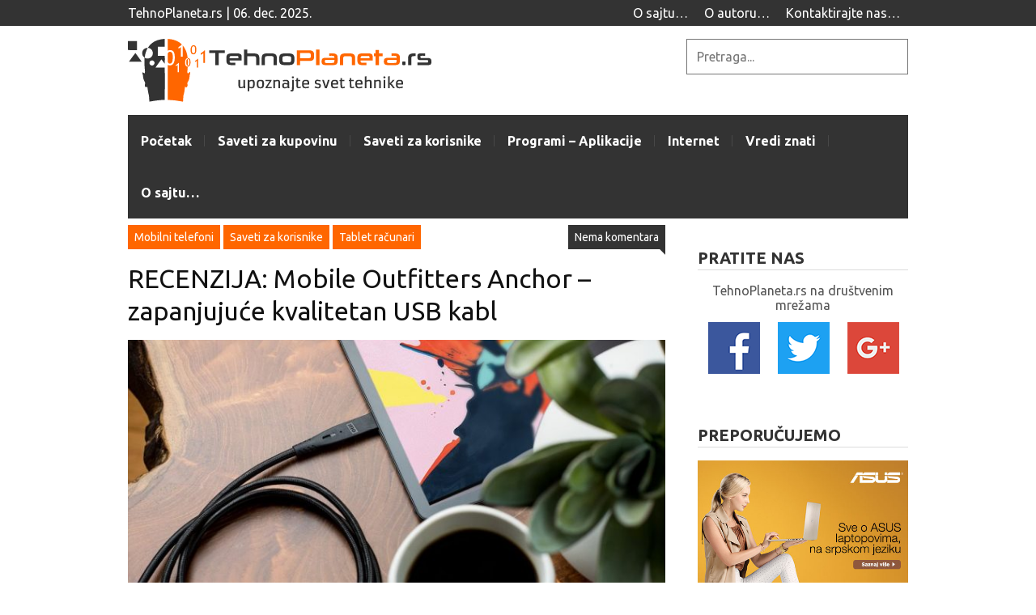

--- FILE ---
content_type: text/html; charset=UTF-8
request_url: https://www.tehnoplaneta.rs/recenzija-mobile-outfitters-anchor-kvalitetan-usb-kabl/
body_size: 82721
content:
<!DOCTYPE html>
<!--[if IE 6]>
<html id="ie6" lang="en-US">
<![endif]-->
<!--[if IE 7]>
<html id="ie7" lang="en-US">
<![endif]-->
<!--[if IE 8]>
<html id="ie8" lang="en-US">
<![endif]-->
<!--[if !(IE 6) | !(IE 7) | !(IE 8)  ]><!-->
<html lang="en-US">
<!--<![endif]-->
<head>
<!-- Basic Page Needs
  ================================================== -->
<meta http-equiv="Content-Type" content="text/html; charset=UTF-8" />
<link rel="shortcut icon" href="https://www.tehnoplaneta.rs/wp-content/uploads/2014/09/tehnoplaneta.rs_official_logo_head.png"/>

    <!-- Embed Google Web Fonts Via API -->
    <script type="text/javascript">
          WebFontConfig = {
            google: { families: [
                    "Ubuntu::cyrillic,latin",
                    "Ubuntu::cyrillic,latin",
                    "Ubuntu::cyrillic,latin",
                    "Ubuntu::cyrillic,latin",
                    "Ubuntu::cyrillic,latin"] }
          };
          (function() {
            var wf = document.createElement('script');
            wf.src = ('https:' == document.location.protocol ? 'https' : 'http') +
                '://ajax.googleapis.com/ajax/libs/webfont/1/webfont.js';
            wf.type = 'text/javascript';
            wf.async = 'true';
            var s = document.getElementsByTagName('script')[0];
            s.parentNode.insertBefore(wf, s);
          })();
    </script>

<!--Site Layout -->
<title>RECENZIJA: Mobile Outfitters Anchor - zapanjujuće kvalitetan USB kabl</title>
<style type="text/css">
@font-face {
	font-family: 'socialfans';
	src: url('https://www.tehnoplaneta.rs/wp-content/plugins/socialfans-counter/assets/font/socialfans.eot?v=4.4.1');
	src: url('https://www.tehnoplaneta.rs/wp-content/plugins/socialfans-counter/assets/font/socialfans.eot?v=4.4.1#iefix') format('embedded-opentype'),
	url('https://www.tehnoplaneta.rs/wp-content/plugins/socialfans-counter/assets/font/socialfans.woff?v=4.4.1') format('woff'),
	url('https://www.tehnoplaneta.rs/wp-content/plugins/socialfans-counter/assets/font/socialfans.ttf?v=4.4.1') format('truetype'),
	url('https://www.tehnoplaneta.rs/wp-content/plugins/socialfans-counter/assets/font/socialfans.svg?v=4.4.1') format('svg');
	font-weight: normal;
	font-style: normal;
}
</style>
<style type="text/css">
@font-face {
	font-family: 'fontawesome';
	src: url('https://www.tehnoplaneta.rs/wp-content/plugins/socialfans-counter/assets/font/fontawesome.eot?v=4.4.1');
	src: url('https://www.tehnoplaneta.rs/wp-content/plugins/socialfans-counter/assets/font/fontawesome.eot?v=4.4.1#iefix') format('embedded-opentype'),
	url('https://www.tehnoplaneta.rs/wp-content/plugins/socialfans-counter/assets/font/fontawesome.woff?v=4.4.1') format('woff'),
	url('https://www.tehnoplaneta.rs/wp-content/plugins/socialfans-counter/assets/font/fontawesome.woff2?v=4.4.1') format('woff2'),
	url('https://www.tehnoplaneta.rs/wp-content/plugins/socialfans-counter/assets/font/fontawesome.ttf?v=4.4.1') format('truetype'),
	url('https://www.tehnoplaneta.rs/wp-content/plugins/socialfans-counter/assets/font/fontawesome.svg?v=4.4.1') format('svg');
	font-weight: normal;
	font-style: normal;
}
</style>

<!-- This site is optimized with the Yoast SEO plugin v12.4 - https://yoast.com/wordpress/plugins/seo/ -->
<meta name="description" content="Ako tražite preporuke za kvalitetan i izdržljiv USB kabl za telefon, tablet ili drugi uređaj, Mobile Outfitters Anchor je prava stvar. Pročitajte naša iskustva."/>
<meta name="robots" content="max-snippet:-1, max-image-preview:large, max-video-preview:-1"/>
<link rel="canonical" href="https://www.tehnoplaneta.rs/recenzija-mobile-outfitters-anchor-kvalitetan-usb-kabl/" />
<meta property="og:locale" content="en_US" />
<meta property="og:type" content="article" />
<meta property="og:title" content="RECENZIJA: Mobile Outfitters Anchor - zapanjujuće kvalitetan USB kabl" />
<meta property="og:description" content="Ako tražite preporuke za kvalitetan i izdržljiv USB kabl za telefon, tablet ili drugi uređaj, Mobile Outfitters Anchor je prava stvar. Pročitajte naša iskustva." />
<meta property="og:url" content="https://www.tehnoplaneta.rs/recenzija-mobile-outfitters-anchor-kvalitetan-usb-kabl/" />
<meta property="og:site_name" content="TehnoPlaneta.rs" />
<meta property="article:publisher" content="https://www.facebook.com/TehnoPlaneta.rs" />
<meta property="article:tag" content="Anchor kabl" />
<meta property="article:tag" content="Lightning kabl" />
<meta property="article:tag" content="Micro USB kabl" />
<meta property="article:tag" content="Mobile Outfitters" />
<meta property="article:tag" content="Recenzija" />
<meta property="article:tag" content="USB-C kabl" />
<meta property="article:tag" content="Vredi znati" />
<meta property="article:section" content="Vredi znati" />
<meta property="article:published_time" content="2020-03-04T23:17:17+00:00" />
<meta property="article:modified_time" content="2020-03-08T09:13:12+00:00" />
<meta property="og:updated_time" content="2020-03-08T09:13:12+00:00" />
<meta property="og:image" content="https://www.tehnoplaneta.rs/wp-content/uploads/2020/03/mobile-outfitters-anchor-zapanjujuce-kvalitetan-usb-kabl-01.jpg" />
<meta property="og:image:secure_url" content="https://www.tehnoplaneta.rs/wp-content/uploads/2020/03/mobile-outfitters-anchor-zapanjujuce-kvalitetan-usb-kabl-01.jpg" />
<meta property="og:image:width" content="1200" />
<meta property="og:image:height" content="630" />
<meta name="twitter:card" content="summary_large_image" />
<meta name="twitter:description" content="Ako tražite preporuke za kvalitetan i izdržljiv USB kabl za telefon, tablet ili drugi uređaj, Mobile Outfitters Anchor je prava stvar. Pročitajte naša iskustva." />
<meta name="twitter:title" content="RECENZIJA: Mobile Outfitters Anchor - zapanjujuće kvalitetan USB kabl" />
<meta name="twitter:site" content="@tehnoplaneta_rs" />
<meta name="twitter:image" content="https://www.tehnoplaneta.rs/wp-content/uploads/2020/03/mobile-outfitters-anchor-zapanjujuce-kvalitetan-usb-kabl-01.jpg" />
<meta name="twitter:creator" content="@tehnoplaneta_rs" />
<script type='application/ld+json' class='yoast-schema-graph yoast-schema-graph--main'>{"@context":"https://schema.org","@graph":[{"@type":"Organization","@id":"https://www.tehnoplaneta.rs/#organization","name":"TehnoPlaneta.rs","url":"https://www.tehnoplaneta.rs/","sameAs":["https://www.facebook.com/TehnoPlaneta.rs","https://www.youtube.com/c/TehnoplanetaRs","https://twitter.com/tehnoplaneta_rs"],"logo":{"@type":"ImageObject","@id":"https://www.tehnoplaneta.rs/#logo","url":"https://www.tehnoplaneta.rs/wp-content/uploads/2014/10/facebook.png","width":470,"height":246,"caption":"TehnoPlaneta.rs"},"image":{"@id":"https://www.tehnoplaneta.rs/#logo"}},{"@type":"WebSite","@id":"https://www.tehnoplaneta.rs/#website","url":"https://www.tehnoplaneta.rs/","name":"TehnoPlaneta.rs","publisher":{"@id":"https://www.tehnoplaneta.rs/#organization"},"potentialAction":{"@type":"SearchAction","target":"https://www.tehnoplaneta.rs/?s={search_term_string}","query-input":"required name=search_term_string"}},{"@type":"ImageObject","@id":"https://www.tehnoplaneta.rs/recenzija-mobile-outfitters-anchor-kvalitetan-usb-kabl/#primaryimage","url":"https://www.tehnoplaneta.rs/wp-content/uploads/2020/03/mobile-outfitters-anchor-zapanjujuce-kvalitetan-usb-kabl-01.jpg","width":1200,"height":630,"caption":"RECENZIJA: Mobile Outfitters Anchor - zapanjuju\u0107e kvalitetan USB kabl"},{"@type":"WebPage","@id":"https://www.tehnoplaneta.rs/recenzija-mobile-outfitters-anchor-kvalitetan-usb-kabl/#webpage","url":"https://www.tehnoplaneta.rs/recenzija-mobile-outfitters-anchor-kvalitetan-usb-kabl/","inLanguage":"en-US","name":"RECENZIJA: Mobile Outfitters Anchor - zapanjuju\u0107e kvalitetan USB kabl","isPartOf":{"@id":"https://www.tehnoplaneta.rs/#website"},"primaryImageOfPage":{"@id":"https://www.tehnoplaneta.rs/recenzija-mobile-outfitters-anchor-kvalitetan-usb-kabl/#primaryimage"},"datePublished":"2020-03-04T23:17:17+00:00","dateModified":"2020-03-08T09:13:12+00:00","description":"Ako tra\u017eite preporuke za kvalitetan i izdr\u017eljiv USB kabl za telefon, tablet ili drugi ure\u0111aj, Mobile Outfitters Anchor je prava stvar. Pro\u010ditajte na\u0161a iskustva."},{"@type":"Article","@id":"https://www.tehnoplaneta.rs/recenzija-mobile-outfitters-anchor-kvalitetan-usb-kabl/#article","isPartOf":{"@id":"https://www.tehnoplaneta.rs/recenzija-mobile-outfitters-anchor-kvalitetan-usb-kabl/#webpage"},"author":{"@id":"https://www.tehnoplaneta.rs/#/schema/person/733171973b1038f5061ef8ac3a76ea03"},"headline":"RECENZIJA: Mobile Outfitters Anchor &#8211; zapanjuju\u0107e kvalitetan USB kabl","datePublished":"2020-03-04T23:17:17+00:00","dateModified":"2020-03-08T09:13:12+00:00","commentCount":0,"mainEntityOfPage":{"@id":"https://www.tehnoplaneta.rs/recenzija-mobile-outfitters-anchor-kvalitetan-usb-kabl/#webpage"},"publisher":{"@id":"https://www.tehnoplaneta.rs/#organization"},"image":{"@id":"https://www.tehnoplaneta.rs/recenzija-mobile-outfitters-anchor-kvalitetan-usb-kabl/#primaryimage"},"keywords":"Anchor kabl,Lightning kabl,Micro USB kabl,Mobile Outfitters,Recenzija,USB-C kabl,Vredi znati","articleSection":"Mobilni telefoni,Saveti za korisnike,Tablet ra\u010dunari,Vredi znati"},{"@type":["Person"],"@id":"https://www.tehnoplaneta.rs/#/schema/person/733171973b1038f5061ef8ac3a76ea03","name":"Bojan Milojkovi\u0107","image":{"@type":"ImageObject","@id":"https://www.tehnoplaneta.rs/#authorlogo","url":"https://secure.gravatar.com/avatar/b9f72a75b854a3e3851e5b3e7367ae5f?s=96&d=mm&r=g","caption":"Bojan Milojkovi\u0107"},"sameAs":[]}]}</script>
<!-- / Yoast SEO plugin. -->

<link rel='dns-prefetch' href='//s0.wp.com' />
<link rel='dns-prefetch' href='//fonts.googleapis.com' />
<link rel='dns-prefetch' href='//s.w.org' />
<link rel="alternate" type="application/rss+xml" title="TehnoPlaneta.rs &raquo; Feed" href="https://www.tehnoplaneta.rs/feed/" />
<link rel="alternate" type="application/rss+xml" title="TehnoPlaneta.rs &raquo; Comments Feed" href="https://www.tehnoplaneta.rs/comments/feed/" />
<link rel="alternate" type="application/rss+xml" title="TehnoPlaneta.rs &raquo; RECENZIJA: Mobile Outfitters Anchor &#8211; zapanjujuće kvalitetan USB kabl Comments Feed" href="https://www.tehnoplaneta.rs/recenzija-mobile-outfitters-anchor-kvalitetan-usb-kabl/feed/" />
		<script type="text/javascript">
			window._wpemojiSettings = {"baseUrl":"https:\/\/s.w.org\/images\/core\/emoji\/11\/72x72\/","ext":".png","svgUrl":"https:\/\/s.w.org\/images\/core\/emoji\/11\/svg\/","svgExt":".svg","source":{"concatemoji":"https:\/\/www.tehnoplaneta.rs\/wp-includes\/js\/wp-emoji-release.min.js?ver=4.9.26"}};
			!function(e,a,t){var n,r,o,i=a.createElement("canvas"),p=i.getContext&&i.getContext("2d");function s(e,t){var a=String.fromCharCode;p.clearRect(0,0,i.width,i.height),p.fillText(a.apply(this,e),0,0);e=i.toDataURL();return p.clearRect(0,0,i.width,i.height),p.fillText(a.apply(this,t),0,0),e===i.toDataURL()}function c(e){var t=a.createElement("script");t.src=e,t.defer=t.type="text/javascript",a.getElementsByTagName("head")[0].appendChild(t)}for(o=Array("flag","emoji"),t.supports={everything:!0,everythingExceptFlag:!0},r=0;r<o.length;r++)t.supports[o[r]]=function(e){if(!p||!p.fillText)return!1;switch(p.textBaseline="top",p.font="600 32px Arial",e){case"flag":return s([55356,56826,55356,56819],[55356,56826,8203,55356,56819])?!1:!s([55356,57332,56128,56423,56128,56418,56128,56421,56128,56430,56128,56423,56128,56447],[55356,57332,8203,56128,56423,8203,56128,56418,8203,56128,56421,8203,56128,56430,8203,56128,56423,8203,56128,56447]);case"emoji":return!s([55358,56760,9792,65039],[55358,56760,8203,9792,65039])}return!1}(o[r]),t.supports.everything=t.supports.everything&&t.supports[o[r]],"flag"!==o[r]&&(t.supports.everythingExceptFlag=t.supports.everythingExceptFlag&&t.supports[o[r]]);t.supports.everythingExceptFlag=t.supports.everythingExceptFlag&&!t.supports.flag,t.DOMReady=!1,t.readyCallback=function(){t.DOMReady=!0},t.supports.everything||(n=function(){t.readyCallback()},a.addEventListener?(a.addEventListener("DOMContentLoaded",n,!1),e.addEventListener("load",n,!1)):(e.attachEvent("onload",n),a.attachEvent("onreadystatechange",function(){"complete"===a.readyState&&t.readyCallback()})),(n=t.source||{}).concatemoji?c(n.concatemoji):n.wpemoji&&n.twemoji&&(c(n.twemoji),c(n.wpemoji)))}(window,document,window._wpemojiSettings);
		</script>
		<style type="text/css">
img.wp-smiley,
img.emoji {
	display: inline !important;
	border: none !important;
	box-shadow: none !important;
	height: 1em !important;
	width: 1em !important;
	margin: 0 .07em !important;
	vertical-align: -0.1em !important;
	background: none !important;
	padding: 0 !important;
}
</style>
<link rel='stylesheet' id='validate-engine-css-css'  href='https://www.tehnoplaneta.rs/wp-content/plugins/wysija-newsletters/css/validationEngine.jquery.css?ver=2.14' type='text/css' media='all' />
<link rel='stylesheet' id='social-widget-css'  href='https://www.tehnoplaneta.rs/wp-content/plugins/social-media-widget/social_widget.css?ver=4.9.26' type='text/css' media='all' />
<link rel='stylesheet' id='socialfans-widget-style-css'  href='https://www.tehnoplaneta.rs/wp-content/plugins/socialfans-counter/assets/css/socialfans-style.css?ver=4.4.1' type='text/css' media='all' />
<link rel='stylesheet' id='fontawesome-widget-style-css'  href='https://www.tehnoplaneta.rs/wp-content/plugins/socialfans-counter/assets/css/font-awesome.min.css?ver=4.4.1' type='text/css' media='all' />
<link rel='stylesheet' id='googlefonts-css'  href='https://fonts.googleapis.com/css?family=Ubuntu:400,400italic,700,700italic&subset=latin,cyrillic,latin-ext,cyrillic-ext' type='text/css' media='all' />
<!--[if IE 7]>
<link rel='stylesheet' id='ie7-css'  href='https://www.tehnoplaneta.rs/wp-content/themes/extranews-new/css/ie7.css?ver=ie7' type='text/css' media='all' />
<![endif]-->
<!--[if IE 8]>
<link rel='stylesheet' id='ie8-css'  href='https://www.tehnoplaneta.rs/wp-content/themes/extranews-new/css/ie8.css?ver=ie8' type='text/css' media='all' />
<![endif]-->
<link rel='stylesheet' id='style-css'  href='https://www.tehnoplaneta.rs/wp-content/themes/extranews-new/style.css?ver=1.5.9' type='text/css' media='all' />
<style id='style-inline-css' type='text/css'>


/***************Top Margin *******************/
.logo h1 { padding-bottom:35px;
}

.logo h1 { padding-top:35px;
}

/*******************BG Image*******************/
body {

background-repeat:repeat;
background-position:center top;
}
/*******************BG Color*******************/
body {
background-color:#ffffff;
}

/*******************Layout Mode*******************/



/****************Button Colors***********************/

.button:hover, a.button:hover, span.more-link a:hover, .cancel-reply p a:hover {

background:#FF6600!important;
color:#fff;
}

.button, a.button, span.more-link a.more-link, #footer .button, #footer a.button, #footer span.more-link a.more-link, .cancel-reply p a {

background:#FF6600;
color:#fff;
}
.summary, .rating.stars, .rating.points, .rating.percent, .scorebar,
.categories a:hover, .tagcloud a, .single .categories a, .single .sidebar .categories a:hover,
.tabswrap ul.tabs li a.active, .tabswrap ul.tabs li a:hover, #footer .tabswrap ul.tabs li a:hover, #footer .tabswrap ul.tabs li a.active, .sf-menu li a:hover, .sf-menu li.sfHover a,
.pagination a.button.share:hover, #commentsubmit #submit, #cancel-comment-reply-link  {
background:#FF6600;
color:#fff !important;
}

blockquote, .tabswrap .tabpost a:hover, .articleinner h2 a:hover, span.date a:hover {
color:#FF6600 !important;
}

h3.pagetitle, h1.pagetitle, .pagetitlewrap span.description {
border-color:#FF6600;
}

/****************Link Colors***********************/
p a, a {
color:#FF6600;
}

h1 a:hover, h2 a:hover, h3 a:hover, h4 a:hover, h5 a:hover, p a:hover,
#footer h1 a:hover, #footer h2 a:hover, #footer h3 a:hover, #footer h3 a:hover, #footer h4 a:hover, #footer h5 a:hover, a:hover, #footer a:hover, .blogpost h2 a:hover, .blogpost .smalldetails a:hover {
color:#FF6600;
}

/****************Selection Colors***********************/
::-moz-selection {
background:#FF6600; color:#fff;
}

::selection {
background:#FF6600; color:#fff;
}

::selection {
background:#FF6600; color:#fff;
}

.recent-project:hover {
border-color:#FF6600 !important;
}
/***************Typographic User Values *********************************/

h1, h2, h1 a, h2 a, .blogpost h2 a, h3, .ag_projects_widget h3, h3 a, .aj_projects_widget h3 a, .ajax-select ul.sf-menu a, .pagination .button, .nivo-caption h3.title {
font-family:"Ubuntu", arial, sans-serif;font-weight:normal;text-transform:none;
}

h5, h5 a, .widget h3, .widget h2, .widget h4, .reviewbox h4, .reviewbox .score span, .ajax-select a#news_select, .authorposts h4, .widget h4.widget-title {
font-family:"Ubuntu", arial, sans-serif;font-weight: bold;text-transform:uppercase !important;
}

h4, h4 a, .footer .note h4, .footer h4.subheadline, .newspost h4, .paginationbutton .button, .articleinner h2.indextitle, .widget .articleinner h2.indextitle, .articleinner h2.indextitle a, .widget artileinner h2.indextitle a {
font-family:"Ubuntu", arial, sans-serif;;font-weight:normal;text-transform:none !important;
}

.sf-menu a, .ajax-select ul.sf-menu li li a  {
font-family:"Ubuntu", arial, sans-serif;font-weight:normal;text-transform:none;
font-size:13px;
}

body, input, p, ul, ol, .button, .ui-tabs-vertical .ui-tabs-nav li a span.text,
.footer p, .footer ul, .footer ol, .footer.button, .credits p,
.credits ul, .credits ol, .credits.button, .footer textarea, .footer input, .testimonial p,
.contactsubmit label, .contactsubmit input[type=text], .contactsubmit textarea, h2 span.date, .articleinner h1,
.articleinner h2, .articleinner h3, .articleinner h4, .articleinner h5, .articleinner h6, .nivo-caption h1,
.nivo-caption h2, .nivo-caption h3, .nivo-caption h4, .nivo-caption h5, .nivo-caption h6, .nivo-caption h1 a,
.nivo-caption h2 a, .nivo-caption h3 a, .nivo-caption h4 a, .nivo-caption h5 a, .nivo-caption h6 a,
#cancel-comment-reply-link {
font-family:"Ubuntu", arial, sans-serif;font-weight:normal;text-transform:none;
}


</style>
<link rel='stylesheet' id='fancybox-css'  href='https://www.tehnoplaneta.rs/wp-content/plugins/easy-fancybox/css/jquery.fancybox.min.css?ver=1.3.24' type='text/css' media='screen' />
<style id='fancybox-inline-css' type='text/css'>
#fancybox-content{border-color:#fff;}
</style>
<link rel='stylesheet' id='social-logos-css'  href='https://www.tehnoplaneta.rs/wp-content/plugins/jetpack/_inc/social-logos/social-logos.min.css?ver=1' type='text/css' media='all' />
<link rel='stylesheet' id='jetpack_css-css'  href='https://www.tehnoplaneta.rs/wp-content/plugins/jetpack/css/jetpack.css?ver=7.1.5' type='text/css' media='all' />
<script type='text/javascript' src='https://www.tehnoplaneta.rs/wp-includes/js/jquery/jquery.js?ver=1.12.4'></script>
<script type='text/javascript' src='https://www.tehnoplaneta.rs/wp-includes/js/jquery/jquery-migrate.min.js?ver=1.4.1'></script>
<script type='text/javascript' src='https://www.tehnoplaneta.rs/wp-content/themes/extranews-new/js/modernizr.custom.js?ver=2.5.3'></script>
<link rel='https://api.w.org/' href='https://www.tehnoplaneta.rs/wp-json/' />
<link rel="EditURI" type="application/rsd+xml" title="RSD" href="https://www.tehnoplaneta.rs/xmlrpc.php?rsd" />
<link rel="wlwmanifest" type="application/wlwmanifest+xml" href="https://www.tehnoplaneta.rs/wp-includes/wlwmanifest.xml" /> 
<meta name="generator" content="WordPress 4.9.26" />
<link rel='shortlink' href='https://www.tehnoplaneta.rs/?p=2226' />
<link rel="alternate" type="application/json+oembed" href="https://www.tehnoplaneta.rs/wp-json/oembed/1.0/embed?url=https%3A%2F%2Fwww.tehnoplaneta.rs%2Frecenzija-mobile-outfitters-anchor-kvalitetan-usb-kabl%2F" />
<link rel="alternate" type="text/xml+oembed" href="https://www.tehnoplaneta.rs/wp-json/oembed/1.0/embed?url=https%3A%2F%2Fwww.tehnoplaneta.rs%2Frecenzija-mobile-outfitters-anchor-kvalitetan-usb-kabl%2F&#038;format=xml" />
<style type='text/css' media='screen'>
	body{ font-family:"Ubuntu", arial, sans-serif;}
	h1{ font-family:"Ubuntu", arial, sans-serif;}
	h2{ font-family:"Ubuntu", arial, sans-serif;}
	h3{ font-family:"Ubuntu", arial, sans-serif;}
	h4{ font-family:"Ubuntu", arial, sans-serif;}
	h5{ font-family:"Ubuntu", arial, sans-serif;}
	h6{ font-family:"Ubuntu", arial, sans-serif;}
	blockquote{ font-family:"Ubuntu", arial, sans-serif;}
	p{ font-family:"Ubuntu", arial, sans-serif;}
	li{ font-family:"Ubuntu", arial, sans-serif;}
</style>
<!-- fonts delivered by Wordpress Google Fonts, a plugin by Adrian3.com --><style type='text/css'>img#wpstats{display:none}</style>
<style type="text/css">
.topbar {
    background: #333333 none repeat scroll 0 0;
    position: relative;
    top: 0px;
    width: 100%;
    z-index: 999;
}

.topbar .alignleft {
    float: left;
    margin: 0px;
}

.topbar .alignright {
    margin-top: auto;
}

.topbar .alignright .mobilenavcontainer {
    margin-top: -32px;
}

.topbar #jump_top, .topbar #mobilenav_top:target #back_top a, .topbar #mobilenav_top #back_top.display a {
    background: #333333 url("https://www.tehnoplaneta.rs/wp-content/themes/extranews-new/images/downarrow.png") no-repeat scroll center center;
    color: #ffffff;
    float: right;
    height: 16px;
    margin: 0;
    padding: 8px;
    text-align: left;
    text-indent: -999999px;
    width: 16px;
    z-index: 1;
}

.topbar #jump_top:hover {
    background: #333333 url("https://www.tehnoplaneta.rs/wp-content/themes/extranews-new/images/downarrow.png") no-repeat scroll center center;
}

.topbar #mobilenav_top:target #back_top a, .topbar #mobilenav_top #back_top.display a {
    background: #333333 url("https://www.tehnoplaneta.rs/wp-content/themes/extranews-new/images/uparrow.png") no-repeat scroll center center;
    position: absolute;
    top: -32px;
}

.topbar #mobilenav_top a {
    background: #333 url("https://www.tehnoplaneta.rs/wp-content/themes/extranews-new/images/rightarrow-dark.png") no-repeat scroll right center;
    color: #ffffff;
    font-size: 16px;
    padding-left: 8px;
}

.topbar #mobilenav_top a:hover {
    background: #333 url("https://www.tehnoplaneta.rs/wp-content/themes/extranews-new/images/rightarrow-dark.png") no-repeat scroll right center;
}

.topbar p {
    color: #ffffff;
    font-size: 16px;
    padding: 8px 0;
    line-height: 100%;
}

.topbar .sf-menu a {
    background: rgba(0, 0, 0, 0) none repeat scroll 0 0;
    color: #ffffff !important;
    font-size: 16px;
    font-weight: normal;
    line-height: 100%;
    padding: 8px 10px;
    text-align: center;
}

.topbar .sf-menu li li a, .topbar .sf-menu li li a:visited, .topbar .sf-menu li.sfHover li a, .topbar .sf-menu li a:hover, .topbar .sf-menu li.sfHover a {
    background-color: #ff6600;
    color: #ffffff !important;
    font-size: 16px;
    line-height: 100%;
}

.logo h1 {
    padding: 0px;
    font-size: 0px;
    line-height: 0px;
    margin: 0;
}

.logo {
    float: left;
    height: auto;
    max-width: 375px;
    width: inherit;
    margin-top: 16px;
    margin-bottom: 16px;
}

.logowidget {
    margin: 16px 0px 16px 0px;
    text-align: center;
}


.logowidget .widget {
    margin-bottom: 0;
    width: 100%;
}

input#s {
    border-color: #777777;
    border-radius: 0;
    border-style: solid;
    border-width: 1px;
    box-sizing: border-box;
    color: #777777;
    font-size: 16px;
    line-height: 100%;
    margin-top: 0px;
    max-width: 100%;
    padding: 12px;
    width: 100%;
}

.nav .search {
    display: none;
    float: right;
    margin-right: 10px;
    margin-top: 10px;
    min-height: 1px;
    width: 200px;
}

.sf-menu li a {
    padding: 24px 16px;
}

.sf-menu a, .ajax-select ul.sf-menu li li a {
    font-family: "Ubuntu","Armata",arial,sans-serif;
    color: #ffffff;
    font-size: 16px;
    line-height: 100%;
    font-weight: bold;
    text-transform: none;
}

.featured h2, .featured h2 a {
    bottom: 9px;
    color: #ffffff;
    font-size: 20px;
    font-weight: bold;
    left: 14px;
    line-height: 125%;
    margin-bottom: 0px;
    position: absolute;
    right: 14px;
    text-decoration: none;
    text-shadow: 0 1px 0 black;
    width: auto;
    z-index: 9;
}

.featured span.date {
    color: #ffffff;
    font-size: 14px;
    margin-top: 0;
    line-height: 150%;
}

.featured .bubblewrap {
    bottom: auto;
    top: 14px;
    position: absolute;
    right: 14px;
    z-index: 11;
}

.featured .bubble::after {
    -moz-border-bottom-colors: none;
    -moz-border-left-colors: none;
    -moz-border-right-colors: none;
    -moz-border-top-colors: none;
    border-color: #ff6600 #ff6600 transparent;
    border-image: none;
    border-style: solid;
    border-width: 0 7px 7px 0;
    bottom: -7px;
    content: "";
    position: absolute;
    right: 0;
    width: 100%;
    z-index: 100;
}

.featured .bubble {
    background: #ff6600 none repeat scroll 0 0;
    color: #fff;
    cursor: pointer;
}

.featured .bubble {
    bottom: 100%;
    cursor: pointer;
    float: none;
    font-size: 14px;
    left: auto;
    line-height: 100%;
    margin-top: 0;
    opacity: 1;
    padding-bottom: 2px;
    padding-left: 7px;
    padding-right: 7px;
    padding-top: 2px;
    position: relative;
    text-align: center;
    text-decoration: none;
    text-shadow: none;
    transition: none 0s ease 0s ;
    visibility: visible;
    width: auto;
    z-index: 1;
}

.featured .bubble:hover, .bubble:hover a {
    background: #ff6600 none repeat scroll 0 0;
    color: #fff;
}

h2 {
    color: #333333;
    font-size: 24px;
    line-height: 32px;
    margin-bottom: 16px;
    margin-top: 24px;
    padding: 0;
    text-align: left !important;
    transition: all 0.3s ease 0s;
}

p, ul {
    color: #333333;
    font-size: 16px;
    line-height: 24px;
    margin-bottom: 16px;
    margin-top: 16px;
}

#news_select {
    background-color: #333;
    color: #fff;
    display: block;
    font-size: 20px;
    font-weight: bold;
    line-height: 14px;
    padding: 12px 30px 18px 12px;
    text-transform: uppercase;
}

.ajax-select ul.sf-menu li li a {
    font-size: 16px !important;
    font-weight: normal;
}

.articleinner h2, .widget .articleinner h2, .articleinner h2 a, .widget artileinner h2 a {
    font-size: 24px !important;
    line-height: 32px !important;
    margin-bottom: 16px !important;
    text-transform: none;
    color: #333;
}

span.date, span.date a {
    color: #777;
}
span.date {
    color: #777;
    display: block;
    font-size: 12px;
    font-weight: normal;
    line-height: 20px;
    margin-bottom: 0;
    opacity: 1;
    position: relative;
}

.button, a.button, a.more-link, #submit {
    background-color: #ff6600;
    border: medium none;
    color: #fff;
    cursor: pointer;
    display: inline-block;
    font-size: 16px;
    font-style: normal;
    font-weight: normal;
    letter-spacing: normal;
    line-height: 24px;
    padding: 4px 8px;
    position: relative;
    text-decoration: none;
    transition: all 0.3s ease 0s;
}

.paginationbutton a.button {
    background: #ff6600 none repeat scroll 0 0;
    color: #ffffff;
    display: block;
    font-size: 16px;
    font-weight: bold;
    line-height: 24px;
    padding: 8px 0;
    text-align: center;
}

.widget-title {
    border-bottom: 1px solid #dcdcdc;
    font-size: 20px !important;
    line-height: 28px !important;
    margin-bottom: 16px !important;
    padding-bottom: 0px !important;
}

.socialmedia-text {
    font-size: 16px;
}

.socialmedia-buttons img {
    margin: 12px;
    vertical-align: middle;
}

.widget_wysija {
    background: #ff6600 none repeat scroll 0 0;
    color: #fff;
    font-size: 16px;
    line-height: 24px;
    padding-left: 6px;
    padding-right: 6px;
    padding-top: 6px;
    padding-bottom: 6px
}

.textwidget input[type="email"], .textwidget input[type="text"], .textwidget textarea {
    border-color: #333;
    box-sizing: border-box;
    max-width: 100%;
    text-align: center;
    width: 500px;
    padding-top: 12px;
    padding-bottom: 12px;
    padding-left: 8px;
    padding-right: 8px;
    margin: 0px;
}

.widget_wysija_cont .wysija-submit {
    background: #333 none repeat scroll 0 0;
    border: 1px solid #fff;
    color: #fff;
    display: block;
    font-size: 16px;
    font-weight: normal;
    line-height: 24px;
    padding: 4px 8px;
    margin-left: auto;
    margin-right: auto;
    cursor: pointer;
}

.blogpost .categories {
    float: left;
    margin-top: 4px;
    margin-bottom: 0px;
    margin-left: 0px;
    margin-right: 0px;
    padding-top: 0px;
    padding-bottom: 0px;
    padding-left: 0px;
    padding-right: 0px;
}

.single .categories a {
    background: #ff6600 none repeat scroll 0 0;
    color: #333333;
    display: inline-flex;
    font-size: 14px;
    line-height: 14px;
    margin: 4px 4px 0px 0px;
    padding: 8px;
}

.single .categories a:hover {
    background: #ff6600 none repeat scroll 0 0;
    color: #ffffff;
    display: inline-flex;
    font-size: 14px;
    line-height: 14px;
    margin: 4px 4px 0px 0px;
    padding: 8px;
}

.bubble::after {
    -moz-border-bottom-colors: none;
    -moz-border-left-colors: none;
    -moz-border-right-colors: none;
    -moz-border-top-colors: none;
    border-color: #333 #333 transparent;
    border-image: none;
    border-style: solid;
    border-width: 0 7px 7px 0;
    bottom: -7px;
    content: "";
    position: absolute;
    right: 0;
    width: 100%;
    z-index: 100;
}
.blogpost .bubble.comments {
    bottom: auto;
    display: block;
    float: right;
    margin-top: 8px;
    top: 0;
}
.bubble {
    background: #333 none repeat scroll 0 0;
    color: #fff;
    cursor: pointer;
    font-size: 14px;
    line-height: 14px;
    padding: 8px;
}

.bubble:hover, .bubble:hover a {
    background: #333333 none repeat scroll 0 0;
    color: #ffffff;
}

h1.blogtitle {
    font-size: 32px;
    line-height: 40px;
    margin-bottom: 16px;
    margin-top: 16px;
}

.name a, .name {
    color: #333;
    font-size: 16px;
    font-weight: normal;
}

.wp-caption p.wp-caption-text, .gallery-caption {
    font-size: 12px;
    line-height: 18px;
    margin: 0;
    padding: 0;
}

div.sharedaddy h3.sd-title {
    display: inline-block;
    font-size: 20px;
    font-weight: bold;
    line-height: 28px;
    margin: 0 0 1em;
}

.tagcloud h5 {
    display: block;
    float: left;
    font-size: 16px;
    line-height: 16px;
    margin: 4px 4px 0 0;
    padding: 7px 4px 7px 0;
}

.blogpost .tagcloud {
    margin: 16px 0;
}

.tagcloud a {
    display: block;
    float: left;
    font-size: 14px !important;
    line-height: 14px !important;
    list-style-type: none;
    margin: 4px 4px 0 0;
    padding: 8px;
}

.tagcloud a:hover {
    background: #ff6600 none repeat scroll 0 0;
    color: white;
}

.post_neighbors_container h5 {
    font-size: 16px;
    line-height: 20px;
    margin-bottom: 8px;
}

.post_neighbors_container h3 {
    color: #333;
    font-size: 16px;
    line-height: 20px;
    margin-bottom: 0;
    margin-top: 0;
}

.relatedposts h2, .relatedposts h2 a {
    bottom: 10px;
    color: #fff;
    font-size: 16px;
    font-weight: bold;
    left: 14px;
    line-height: 20px;
    margin-bottom: 0;
    position: absolute;
    text-decoration: none;
    text-shadow: 0 1px 0 black;
    width: auto;
    z-index: 9;
}

.relatedposts span.date, .relatedposts span.date a {
    color: #fff;
    margin-top: 0;
}

#commentsubmit #submit {
    border: inherit;
    color: #fff;
    font-family: inherit;
    font-size: 16px;
    font-style: inherit;
    font-weight: normal;
    margin: 0;
    padding: 4px 8px;
    width: inherit;
}

#commentsubmit #submit:hover {
    background: #ff6600 none repeat scroll 0 0 !important;
}

.widget_nav_menu a, .widget_recent_entries a {
    background: rgba(0, 0, 0, 0) url("https://www.tehnoplaneta.rs/wp-content/themes/extranews-new/images/rightarrow.png") no-repeat scroll 95% 50%;
    border-bottom: 1px dotted #dcdcdc;
    color: #333;
    display: block;
    font-size: 16px;
    height: auto;
    line-height: 16px;
    overflow: hidden;
    padding: 8px 0 8px 5%;
    position: relative;
    text-align: left;
    z-index: 1000;
}

.widget_nav_menu a:hover, .widget_recent_entries a:hover {
    background: #f2f2f2 url("https://www.tehnoplaneta.rs/wp-content/themes/extranews-new/images/rightarrow.png") no-repeat scroll 95% 50%;
    color: #333;
}

.top .scroll p {
    font-size: 12px;
    margin-top: auto;
    text-align: center;
}

#news_list .tooltip {
    color: #333;
    font-size: 14px;
    opacity: 0;
    padding: 3px 10px;
    position: absolute;
    right: -150px;
    top: 6px;
}

.top a {
    background-image: url("https://www.tehnoplaneta.rs/wp-content/themes/extranews-new/images/backtotop-orange.png");
    background-position: 0 0;
    display: block;
    height: 55px;
    text-decoration: none;
    text-indent: -1e+7px;
    width: 55px;
}

.top .scroll p {
    color: #333;
    font-size: 12px;
    margin-top: auto;
    text-align: center;
}

.divider span {
    background: #333333 none repeat scroll 0 0;
    color: #fff;
    font-size: 16px;
    height: 16px;
    letter-spacing: 1px;
    margin-bottom: 0;
    padding: 5px 10px;
    text-transform: uppercase;
}

.divider {
    border-bottom: 1px solid #dcdcdc;
    border-color: #dcdcdc;
    height: 8px;
    margin: 16px 0 50px;
    text-align: center;
}

#footer {
    background: #333 none repeat scroll 0 0;
    color: #dcdcdc;
    margin-bottom: 0;
    overflow-x: hidden;
    padding-top: 50px;
    position: relative;
}

a.more-link:hover {
    background-color: #ff6600;
    border: medium none;
    color: #ffffff !important;
    cursor: pointer;
    display: inline-block;
    font-size: 16px;
    font-style: normal;
    font-weight: normal;
    letter-spacing: normal;
    line-height: 24px;
    padding: 4px 8px;
    position: relative;
    text-decoration: none;
    transition: all 0.3s ease 0s;
}
</style>
<!-- Mobile Specific Metas
  ================================================== -->
<meta name="viewport" content="width=device-width, initial-scale=1, maximum-scale=1"/>

</head>
<body class="post-template-default single single-post postid-2226 single-format-standard chrome">

<noscript>
  <div class="alert">
    <p>Please enable javascript to view this site.</p>
  </div>
</noscript>

<!-- Preload Images
	================================================== -->
<div id="preloaded-images">
  <!-- Icons -->
  <img src="https://www.tehnoplaneta.rs/wp-content/themes/extranews-new/images/icons/social/e_light.png" width="1" height="1" alt="Image" />
  <img src="https://www.tehnoplaneta.rs/wp-content/themes/extranews-new/images/icons/social/fb_light.png" width="1" height="1" alt="Image" />
  <img src="https://www.tehnoplaneta.rs/wp-content/themes/extranews-new/images/icons/social/g_light.png" width="1" height="1" alt="Image" />
  <img src="https://www.tehnoplaneta.rs/wp-content/themes/extranews-new/images/icons/social/p_light.png" width="1" height="1" alt="Image" />
  <img src="https://www.tehnoplaneta.rs/wp-content/themes/extranews-new/images/icons/social/tw_light.png" width="1" height="1" alt="Image" />
  <!-- Slider Elements -->
  <img src="https://www.tehnoplaneta.rs/wp-content/themes/extranews-new/images/linebg-fade.png" width="1" height="1" alt="Image" />
  <img src="https://www.tehnoplaneta.rs/wp-content/themes/extranews-new/images/75black.png" width="1" height="1" alt="Image" />
  <!--Loading Images -->
  <img src="https://www.tehnoplaneta.rs/wp-content/themes/extranews-new/images/loading.gif" width="1" height="1" alt="Image" />
  <img src="https://www.tehnoplaneta.rs/wp-content/themes/extranews-new/images/small-loading.gif" width="1" height="1" alt="Image" />
  <!-- Arrows -->
  <img src="https://www.tehnoplaneta.rs/wp-content/themes/extranews-new/images/stars-over.png" width="1" height="1" alt="Image" />
</div>

<!-- Top Bar
	================================================== -->
       <div class="topbar">
      <div class="container clearfix">
	      <p class="alignleft">
		      TehnoPlaneta.rs |
		      06. dec. 2025.	      </p>
          <div class="alignright">

                        <ul id="menu-pomocni-meni" class="sf-menu"><li id="menu-item-178" class="menu-item menu-item-type-post_type menu-item-object-page menu-item-178"><a href="https://www.tehnoplaneta.rs/o-sajtu/">O sajtu&#8230;</a></li>
<li id="menu-item-183" class="menu-item menu-item-type-post_type menu-item-object-page menu-item-183"><a href="https://www.tehnoplaneta.rs/o-autoru/">O autoru&#8230;</a></li>
<li id="menu-item-184" class="menu-item menu-item-type-post_type menu-item-object-page menu-item-184"><a href="https://www.tehnoplaneta.rs/kontaktirajte-nas/">Kontaktirajte nas&#8230;</a></li>
</ul>            
            <div id="top"></div>

            <div class="mobilenavcontainer">
                            <a id="jump_top" href="#mobilenav_top" class="scroll">Meni:</a><div class="clear"></div>
              <div class="mobilenavigation">
                                        <ul id="mobilenav_top"><li id="back_top"><a href="#top" class="menutop">Hide Navigation</a></li><li class="menu-item menu-item-type-post_type menu-item-object-page menu-item-178"><a href="https://www.tehnoplaneta.rs/o-sajtu/">O sajtu&#8230;</a></li>
<li class="menu-item menu-item-type-post_type menu-item-object-page menu-item-183"><a href="https://www.tehnoplaneta.rs/o-autoru/">O autoru&#8230;</a></li>
<li class="menu-item menu-item-type-post_type menu-item-object-page menu-item-184"><a href="https://www.tehnoplaneta.rs/kontaktirajte-nas/">Kontaktirajte nas&#8230;</a></li>
</ul>                                </div>
              <div class="clear"></div>
            </div>
			<div class="clear"></div>
          </div>
        <div class="clear"></div>
      </div>
    </div>

<!-- Site Container
  ================================================== -->
<div class="sitecontainer container">
<div class="container clearfix navcontainer">
    <div class="logo">
        <h1> <a href="https://www.tehnoplaneta.rs">
                        <img src="https://www.tehnoplaneta.rs/logo.svg" alt="TehnoPlaneta.rs" />
                        </a>
        </h1>
    </div>
    <div class="mobileclear"></div>
    <div class="headerwidget">
        <div class="logowidget">
          <div id="search-2" class="widget widget_search"><!--Searchbox-->
<form method="get" id="searchbox" action="https://www.tehnoplaneta.rs/">
    <fieldset>
        <input type="text" name="s" id="s" value="Pretraga..." onfocus="if(this.value=='Pretraga...')this.value='';" onblur="if(this.value=='')this.value='Pretraga...';"/>
    </fieldset>
</form>
<!--Searchbox--></div><div class="clear"></div>        </div>
    </div>
    <div class="clear"></div>
    	<div class="nav"><div class="clear"></div>
        <!--Start Navigation-->
                          <ul id="menu-glavni-meni" class="sf-menu"><li id="menu-item-17" class="menu-item menu-item-type-post_type menu-item-object-page menu-item-home menu-item-17"><a href="https://www.tehnoplaneta.rs/">Početak</a></li>
<li id="menu-item-411" class="menu-item menu-item-type-taxonomy menu-item-object-category menu-item-411"><a href="https://www.tehnoplaneta.rs/category/saveti-za-kupovinu/">Saveti za kupovinu</a></li>
<li id="menu-item-27" class="menu-item menu-item-type-taxonomy menu-item-object-category current-post-ancestor current-menu-parent current-post-parent menu-item-27"><a href="https://www.tehnoplaneta.rs/category/saveti-za-korisnike/">Saveti za korisnike</a></li>
<li id="menu-item-38" class="menu-item menu-item-type-taxonomy menu-item-object-category menu-item-38"><a href="https://www.tehnoplaneta.rs/category/programi-aplikacije/">Programi &#8211; Aplikacije</a></li>
<li id="menu-item-36" class="menu-item menu-item-type-taxonomy menu-item-object-category menu-item-36"><a href="https://www.tehnoplaneta.rs/category/internet/">Internet</a></li>
<li id="menu-item-37" class="menu-item menu-item-type-taxonomy menu-item-object-category current-post-ancestor current-menu-parent current-post-parent menu-item-37"><a href="https://www.tehnoplaneta.rs/category/vredi-znati/">Vredi znati</a></li>
<li id="menu-item-197" class="menu-item menu-item-type-post_type menu-item-object-page menu-item-197"><a href="https://www.tehnoplaneta.rs/o-sajtu/">O sajtu&#8230;</a></li>
</ul>                        <div class="search"><div class="clear"></div><!--Searchbox-->
<form method="get" id="searchbox" action="https://www.tehnoplaneta.rs/">
    <fieldset>
        <input type="text" name="s" id="s" value="Pretraga..." onfocus="if(this.value=='Pretraga...')this.value='';" onblur="if(this.value=='')this.value='Pretraga...';"/>
    </fieldset>
</form>
<!--Searchbox--></div>
             <div class="clear"></div>
         </div>

       <div class="mobilenavcontainer">
               <a id="jump" href="#mobilenav" class="scroll">Meni:</a>
       <div class="clear"></div>
        <div class="mobilenavigation">
                        <ul id="mobilenav"><li id="back"><a href="#top" class="menutop">Hide Navigation</a></li><li class="menu-item menu-item-type-post_type menu-item-object-page menu-item-home menu-item-17"><a href="https://www.tehnoplaneta.rs/">Početak</a></li>
<li class="menu-item menu-item-type-taxonomy menu-item-object-category menu-item-411"><a href="https://www.tehnoplaneta.rs/category/saveti-za-kupovinu/">Saveti za kupovinu</a></li>
<li class="menu-item menu-item-type-taxonomy menu-item-object-category current-post-ancestor current-menu-parent current-post-parent menu-item-27"><a href="https://www.tehnoplaneta.rs/category/saveti-za-korisnike/">Saveti za korisnike</a></li>
<li class="menu-item menu-item-type-taxonomy menu-item-object-category menu-item-38"><a href="https://www.tehnoplaneta.rs/category/programi-aplikacije/">Programi &#8211; Aplikacije</a></li>
<li class="menu-item menu-item-type-taxonomy menu-item-object-category menu-item-36"><a href="https://www.tehnoplaneta.rs/category/internet/">Internet</a></li>
<li class="menu-item menu-item-type-taxonomy menu-item-object-category current-post-ancestor current-menu-parent current-post-parent menu-item-37"><a href="https://www.tehnoplaneta.rs/category/vredi-znati/">Vredi znati</a></li>
<li class="menu-item menu-item-type-post_type menu-item-object-page menu-item-197"><a href="https://www.tehnoplaneta.rs/o-sajtu/">O sajtu&#8230;</a></li>
</ul>                    </div>

        <div class="clear"></div>
      </div>

        <!--End Navigation-->
    <div class="clear"></div>
</div>
<div class="top"> <a href="#">Scroll to top</a>
    <div class="clear"></div>
    <div class="scroll">
        <p>
            Na vrh        </p>
    </div>
</div>
<!-- Start Mainbody
  ================================================== -->
<div class="mainbody ">

<!-- Page Content
  ================================================== -->

<div class="container clearfix">
  <div class="blogpost maincontent"><div class="clear"></div> <!-- for stupid ie7 -->
    

      <!-- Post Image, Video, Content
        ================================================== -->        

        <div  class="post-2226 post type-post status-publish format-standard has-post-thumbnail hentry category-saveti-za-korisnike-mobilni-telefoni category-saveti-za-korisnike category-saveti-za-korisnike-tablet-racunari category-vredi-znati tag-anchor-kabl tag-lightning-kabl tag-micro-usb-kabl tag-mobile-outfitters tag-recenzija tag-usb-c-kabl tag-vredi-znati-2" id="2226">
        <!-- Page Title, Category, Post Information
          ================================================== -->
        <div class="categories">
            <a href="https://www.tehnoplaneta.rs/category/saveti-za-korisnike/saveti-za-korisnike-mobilni-telefoni/">Mobilni telefoni</a><a href="https://www.tehnoplaneta.rs/category/saveti-za-korisnike/">Saveti za korisnike</a><a href="https://www.tehnoplaneta.rs/category/saveti-za-korisnike/saveti-za-korisnike-tablet-racunari/">Tablet računari</a>        </div>

                 <a class="bubble comments" href=" https://www.tehnoplaneta.rs/recenzija-mobile-outfitters-anchor-kvalitetan-usb-kabl/#respond ">
                 Nema komentara 
        </a>
        <div class="clear"></div>
     

        
        <div class="clear"></div>

        <h1 class="blogtitle entry-title" itemprop="itemReviewed" itemscope itemtype="http://schema.org/Thing">
          <span itemprop="name"> 
          RECENZIJA: Mobile Outfitters Anchor &#8211; zapanjujuće kvalitetan USB kabl          </span>
        </h1>
        <div class="clear"></div>

        
        
                  
          <div class="featuredimage">     
              <div class="slider-wrapper theme-default">
                <div  >
    
                <img src="https://www.tehnoplaneta.rs/wp-content/uploads/2020/03/mobile-outfitters-anchor-zapanjujuce-kvalitetan-usb-kabl-01-700x325.jpg" alt="RECENZIJA: Mobile Outfitters Anchor - zapanjujuće kvalitetan USB kabl" title="" class="scale-with-grid" data-thumb="https://www.tehnoplaneta.rs/wp-content/uploads/2020/03/mobile-outfitters-anchor-zapanjujuce-kvalitetan-usb-kabl-01-700x325.jpg"/>                                  </div>
              </div>
		  </div>
                              
      <div class="blogcontent"> 
        <div class="leftblogcontent">

                  
          		
		
        </div>   

                                          <meta itemprop="datePublished" content="2020-03-05">
                <p class="name vcard author" itemprop="author"><span class="fn"><a href="https://www.tehnoplaneta.rs/author/bojan/" title="Posts by Bojan Milojković" rel="author">Bojan Milojković</a></span> |   <span class="updated">05. mart 2020.</span></p>
  		           

         <!-- Content
           ================================================== -->                      
          <p style="text-align: justify;">Šta je zajedničko za gotovo sve korisnike mobilnih telefona, tablet računara i drugih uređaja koji koriste neku vrstu <strong>USB</strong> kablova (<strong>USB-C,</strong> <strong>Micro-USB</strong> ili <strong>Lightning</strong>)? Ne znamo da li ste pogodili, ali mi mislimo na pohabani ili oštećeni USB kabl koji prekida u radu i gubi kontakt sa uređajem.</p>
<p style="text-align: justify;">Ukoliko vaš telefon može da se puni samo kada kabl postavite u određeni položaj ili ukoliko gubi vezu sa računarom tokom prebacivanja fotografija, muzike i drugih podataka, gotovo je sigurno da je vaš USB kabl oštećen i &#8220;zreo&#8221; za zamenu.</p>
<p style="text-align: justify;">Sledeći korak je kupovina (verovatno) jeftinog kineskog kabla, nižerazrednog kvaliteta, koji će vas služiti neko vreme, a onda sve iz početka. I tako, kabl po kabl, trošak po trošak&#8230; Troškovi će se uvećavati, a vi i dalje nećete imati dobar USB kabl na koji možete da se oslonite i koji će vas dugo i lepo služiti.</p>
<p style="text-align: justify;">Naravno, kupovina originalnog USB kabla, kakav se fabrički isporučuje uz vaš telefon, često nije racionalna opcija jer sama činjenica da ste jedan takav kabl već oštetili govori da se isto može dogoditi i sa drugim originalnim kablom. Šta je onda rešenje i šta je naša preporuka? I mi smo dugo bili u potrazi za dobrim, kvalitetnim USB kablovima, koje bismo bez mnogo razmišljanja mogli da preporučimo posetiocima našeg sajta i konačno smo ih pronašli.</p>
<p style="text-align: justify;">U pitanju su <strong>Mobile Outfitters Anchor</strong> kablovi, za koje ovaj američki proizvođač tvrdi da su najizdržljiviji USB kablovi na svetu. Kompanija <strong>Mobile Outfitters </strong>je u svetu, ali i u Srbiji, poznata po <strong><a href="https://www.tehnoplaneta.rs/najbolja-folija-za-telefon/" target="_blank" rel="noopener">izuzetno kvalitetnim folijama i zaštitama za telefone i druge uređaje</a></strong>, o čemu smo ranije pisali.</p>
<p style="text-align: justify;">Postoji više tipova <strong>Anchor kablova</strong>, koji se međusobno razlikuju jedino po vrsti priključaka na krajevima, a to su: <strong>USB-A na USB-C</strong>, <strong>USB-C na USB-C</strong>, <strong>USB-A na Micro-USB</strong>, <strong>USB-A na Lightning</strong> i <strong>USB-C</strong> <strong>na Lightning</strong>.</p>
<p style="text-align: justify;">Nažalost, nismo pronašli način da u potpunosti ispitamo istinitost ove tvrdnje i dokažemo da je reč o zaista najizdržljivijim kablovima na svetu, ali iz vlastitog iskustva možemo da kažemo da je <strong>Mobile Outfitters</strong> <strong>Anchor</strong> zaista <strong>zapanjujuće kvalitetan USB kabl</strong>, a tome u prilog govore njegova tehnička specifikacija i doživotna garancija. Polako, još vam ništa nismo otkrili o ovom kablu. Nastavite da čitate.</p>
<p>&nbsp;</p>
<h2>Kako dolazi do oštećenja USB kablova?</h2>
<p style="text-align: justify;">Unutar kablova koje koristimo za punjenje telefona se nalaze vrlo tanki provodnici, tj. žice, koje od uticaja spoljnih faktora štiti tanka i ne previše izdržljiva izolacija koja se izrađuje od derivata plastike i gume. Često savijanje, umotavanje oko punjača i nošenje u torbi su najčešći faktori koji dovode do oštećenja kablova. Naravno, ukoliko kao kućnog ljubimca imate kucu, macu ili neku slatku životinjicu iz porodice glodara, radni vek vaših USB kablova gotovo sigurno neće biti dug. Imajte na umu da oštećeni USB kabl može da izazove i kvar na vašem telefonu, pa čak i njegovo trajno oštećenje.</p>
<p style="text-align: center;"><img class="alignnone size-full wp-image-2247" src="https://www.tehnoplaneta.rs/wp-content/uploads/2020/03/ostecen-usb-kabl-kojeg-je-izgrickao-pas.jpg" alt="Oštećen USB kabl kojeg je izgrickao pas" width="1000" height="667" srcset="https://www.tehnoplaneta.rs/wp-content/uploads/2020/03/ostecen-usb-kabl-kojeg-je-izgrickao-pas.jpg 1000w, https://www.tehnoplaneta.rs/wp-content/uploads/2020/03/ostecen-usb-kabl-kojeg-je-izgrickao-pas-300x200.jpg 300w, https://www.tehnoplaneta.rs/wp-content/uploads/2020/03/ostecen-usb-kabl-kojeg-je-izgrickao-pas-768x512.jpg 768w, https://www.tehnoplaneta.rs/wp-content/uploads/2020/03/ostecen-usb-kabl-kojeg-je-izgrickao-pas-600x400.jpg 600w, https://www.tehnoplaneta.rs/wp-content/uploads/2020/03/ostecen-usb-kabl-kojeg-je-izgrickao-pas-700x467.jpg 700w" sizes="(max-width: 1000px) 100vw, 1000px" /></p>
<p>&nbsp;</p>
<h2>Tri godine istraživanja i razvoja da bi se stvorio ovako dobar, kvalitetan i izdržljiv USB kabl</h2>
<p style="text-align: justify;">Da bi doskočili svim izazovima i problemima koje smo do sada naveli, inženjeri iz kompanije <strong>Mobile Outfitters</strong> su vredno radili pune tri godine, a rezultat tog napornog rada i istraživanja je <strong>Anchor kabl</strong>.</p>
<p style="text-align: justify;">Ovaj kabl je projektovan da izdrži čak 180.000 savijanja ukoliko ga koristite 5 puta dnevno, a očekivani radni vek mu je neverovatnih 50 godina! Sada sigurno razumete zbog čega <strong>Mobile Outfitters</strong> daje doživotnu garanciju na svoje <strong>Anchor USB kablove</strong>. Inače, ovi kablovi se izrađuju od istog materijala od kojeg se prave neprobojni prsluci, kao i užad za planinarenje i padobranstvo.</p>
<p style="text-align: justify;"><strong>Mobile Outfitters Anchor USB kablovi </strong>su dugački 1,5 metara i podržavaju brzo punjenje telefona. Vredi napomenuti i da su Anchor kablovi, po navodima proizvođača, čak 30 puta izdržljiviji od originalnih USB kablova koji se fabrički isporučuju uz telefone i slične uređaje. Nakon mesec dana druženja sa <strong>Anchor USB-A na USB-C</strong> kablom nismo zabeležili apsolutno nikakve smetnje u radu, a testirali smo ga u kombinaciji sa <strong>Samsung Galaxy Note10+</strong> i <strong>Huawei Nova 5T </strong>telefonima, zbog čega ovaj kabl zaslužuje našu najtopliju preporuku.</p>
<p style="text-align: justify;">Ukoliko ste korisnik <strong>Apple</strong> uređaja, tj. <strong>iPhone </strong>telefona, <strong>iPad</strong> tablet računara ili <strong>iPod</strong> multimedijalnog plejera, dobra vest je da je <strong>Anchor </strong>kabl sertifikovan od strane kompanije <strong>Apple</strong>, što znači da će biti 100% kompatibilan sa vašim uređajem. Ovo naglašavamo zbog toga što nižerazredni kablovi često imaju probleme u radu sa Apple uređajima ili prestanu sa radom nakon prvog ažuriranja softvera uređaja.</p>
<p style="text-align: justify;">Kako biste se detaljnije upoznali sa ovim vrhunskim kablovima, ali i da biste se uverili u njihov kvalitet i izdržljivost, pogledajte reklamni video-spot kompanije <strong>Mobile Outfitters</strong>.</p>
<p><iframe width="665" height="374" src="https://www.youtube.com/embed/buGnf4t0RJs?feature=oembed&amp;wmode=opaque" frameborder="0" allow="accelerometer; autoplay; encrypted-media; gyroscope; picture-in-picture" allowfullscreen></iframe></p>
<p style="text-align: justify;"><strong>Mobile Outfitters Anchor USB kablovi</strong> su idealni za svakodnevnu upotrebu i savršeno će vas služiti u svim scenarijima. Autor teksta je svoj primerak ovog izvanrednog kabla namenio korišćenju u automobilu jer je automobil mesto gde obični USB kablovi ne traju dugo zbog uticaja visokih i niskih temperatura, sunca, vlage i vibracija, kao i učestalog savijanja, zapadanja ispod sedišta itd. S obzirom na to da svih ovih godina nismo imali priliku da vidimo kabl sličnog kvaliteta, možemo samo da konstatujemo da je Anchor najbolji USB kabl koji možete kupiti.</p>
<p style="text-align: justify;">Više informacija o <strong>Mobile Outfitters Anchor USB kablovima</strong>, zaštitama za telefone i lokacijama prodajnih objekata možete dobiti na <strong><a href="https://www.moutfitters.rs/" target="_blank" rel="noopener">lokalizovanom sajtu kompanije Mobile Outfitters</a></strong>.</p>
<p>&nbsp;</p>
<p style="text-align: justify;">Ako vam se svideo ovaj tekst, iskoristite dugmad ispod i podelite ga sa svojim prijateljima na društvenim mrežama. Lajkujte našu zvaničnu <strong><a title="TehnoPlaneta.rs - zvanična Facebook stranica" href="https://www.facebook.com/TehnoPlaneta.rs" target="_blank" rel="noopener">Facebook stranicu</a></strong> i budite u toku sa novostima na našem sajtu.</p>
<p style="text-align: justify;">Test <strong>Anchor USB kabla</strong> omogućen je ljubaznošću kompanije <strong>Mobile Outfitters.</strong></p>
<div class="sharedaddy sd-sharing-enabled"><div class="robots-nocontent sd-block sd-social sd-social-icon sd-sharing"><h3 class="sd-title">PODELITE OVAJ ČLANAK SA PRIJATELJIMA</h3><div class="sd-content"><ul><li class="share-facebook"><a rel="nofollow noopener noreferrer" data-shared="sharing-facebook-2226" class="share-facebook sd-button share-icon no-text" href="https://www.tehnoplaneta.rs/recenzija-mobile-outfitters-anchor-kvalitetan-usb-kabl/?share=facebook" target="_blank" title="Click to share on Facebook"><span></span><span class="sharing-screen-reader-text">Click to share on Facebook (Opens in new window)</span></a></li><li class="share-twitter"><a rel="nofollow noopener noreferrer" data-shared="sharing-twitter-2226" class="share-twitter sd-button share-icon no-text" href="https://www.tehnoplaneta.rs/recenzija-mobile-outfitters-anchor-kvalitetan-usb-kabl/?share=twitter" target="_blank" title="Click to share on Twitter"><span></span><span class="sharing-screen-reader-text">Click to share on Twitter (Opens in new window)</span></a></li><li class="share-linkedin"><a rel="nofollow noopener noreferrer" data-shared="sharing-linkedin-2226" class="share-linkedin sd-button share-icon no-text" href="https://www.tehnoplaneta.rs/recenzija-mobile-outfitters-anchor-kvalitetan-usb-kabl/?share=linkedin" target="_blank" title="Click to share on LinkedIn"><span></span><span class="sharing-screen-reader-text">Click to share on LinkedIn (Opens in new window)</span></a></li><li class="share-jetpack-whatsapp"><a rel="nofollow noopener noreferrer" data-shared="" class="share-jetpack-whatsapp sd-button share-icon no-text" href="https://api.whatsapp.com/send?text=RECENZIJA%3A%20Mobile%20Outfitters%20Anchor%20-%20zapanjuju%C4%87e%20kvalitetan%20USB%20kabl%20https%3A%2F%2Fwww.tehnoplaneta.rs%2Frecenzija-mobile-outfitters-anchor-kvalitetan-usb-kabl%2F" target="_blank" title="Click to share on WhatsApp"><span></span><span class="sharing-screen-reader-text">Click to share on WhatsApp (Opens in new window)</span></a></li><li class="share-skype"><a rel="nofollow noopener noreferrer" data-shared="sharing-skype-2226" class="share-skype sd-button share-icon no-text" href="https://www.tehnoplaneta.rs/recenzija-mobile-outfitters-anchor-kvalitetan-usb-kabl/?share=skype" target="_blank" title="Click to share on Skype"><span></span><span class="sharing-screen-reader-text">Click to share on Skype (Opens in new window)</span></a></li><li class="share-pinterest"><a rel="nofollow noopener noreferrer" data-shared="sharing-pinterest-2226" class="share-pinterest sd-button share-icon no-text" href="https://www.tehnoplaneta.rs/recenzija-mobile-outfitters-anchor-kvalitetan-usb-kabl/?share=pinterest" target="_blank" title="Click to share on Pinterest"><span></span><span class="sharing-screen-reader-text">Click to share on Pinterest (Opens in new window)</span></a></li><li class="share-reddit"><a rel="nofollow noopener noreferrer" data-shared="" class="share-reddit sd-button share-icon no-text" href="https://www.tehnoplaneta.rs/recenzija-mobile-outfitters-anchor-kvalitetan-usb-kabl/?share=reddit" target="_blank" title="Click to share on Reddit"><span></span><span class="sharing-screen-reader-text">Click to share on Reddit (Opens in new window)</span></a></li><li class="share-pocket"><a rel="nofollow noopener noreferrer" data-shared="" class="share-pocket sd-button share-icon no-text" href="https://www.tehnoplaneta.rs/recenzija-mobile-outfitters-anchor-kvalitetan-usb-kabl/?share=pocket" target="_blank" title="Click to share on Pocket"><span></span><span class="sharing-screen-reader-text">Click to share on Pocket (Opens in new window)</span></a></li><li class="share-tumblr"><a rel="nofollow noopener noreferrer" data-shared="" class="share-tumblr sd-button share-icon no-text" href="https://www.tehnoplaneta.rs/recenzija-mobile-outfitters-anchor-kvalitetan-usb-kabl/?share=tumblr" target="_blank" title="Click to share on Tumblr"><span></span><span class="sharing-screen-reader-text">Click to share on Tumblr (Opens in new window)</span></a></li><li class="share-telegram"><a rel="nofollow noopener noreferrer" data-shared="" class="share-telegram sd-button share-icon no-text" href="https://www.tehnoplaneta.rs/recenzija-mobile-outfitters-anchor-kvalitetan-usb-kabl/?share=telegram" target="_blank" title="Click to share on Telegram"><span></span><span class="sharing-screen-reader-text">Click to share on Telegram (Opens in new window)</span></a></li><li class="share-print"><a rel="nofollow noopener noreferrer" data-shared="" class="share-print sd-button share-icon no-text" href="https://www.tehnoplaneta.rs/recenzija-mobile-outfitters-anchor-kvalitetan-usb-kabl/#print" target="_blank" title="Click to print"><span></span><span class="sharing-screen-reader-text">Click to print (Opens in new window)</span></a></li><li class="share-end"></li></ul></div></div></div> <div class="clear"></div> 
                                
          
            
                    
                    
       <!-- Tags
         ================================================== -->                      
        <div class="tagcloud"><h5>Teme:</h5><a href="https://www.tehnoplaneta.rs/tag/anchor-kabl/" rel="tag">Anchor kabl</a> <a href="https://www.tehnoplaneta.rs/tag/lightning-kabl/" rel="tag">Lightning kabl</a> <a href="https://www.tehnoplaneta.rs/tag/micro-usb-kabl/" rel="tag">Micro USB kabl</a> <a href="https://www.tehnoplaneta.rs/tag/mobile-outfitters/" rel="tag">Mobile Outfitters</a> <a href="https://www.tehnoplaneta.rs/tag/recenzija/" rel="tag">Recenzija</a> <a href="https://www.tehnoplaneta.rs/tag/usb-c-kabl/" rel="tag">USB-C kabl</a> <a href="https://www.tehnoplaneta.rs/tag/vredi-znati-2/" rel="tag">Vredi znati</a></div><div class="clear"></div>        
        <div class="clear"></div>
      </div> <!-- End Post Div -->
  </div>


          <!-- Share Links
          ================================================== -->
          
          <div class="post_neighbors_container_wrapper"><div class="post_neighbors_container"><a href="https://www.tehnoplaneta.rs/samsung-galaxy-s10-zastita-ekran/" class="neighbors_link previous_post"><h5>Prethodni članak</h5><h3>Ovo je najbolja zaštita za ekran Samsung Galaxy S10 i S10+ telefona</h3></a><a href="https://www.tehnoplaneta.rs/novi-veb-sajt-kompanije-gigatron-najbolja-internet-prodavnica/" class="neighbors_link next_post"><h5>Sledeći članak</h5><h3>Novi veb-sajt kompanije Gigatron</h3></a><div class="clear"></div></div></div>
<!-- Related Posts -->
<div class="relatedposts">
  <h3>Povezani članci:</h3>
    
          
  <a href="https://www.tehnoplaneta.rs/laptop-tablet-hibridni-2u1-racunari/" class="one_col half">
    <div class="featuredinner">
          <h2>I laptop i tablet &#8211; hibridni (2u1) računari...                      
              <span class="date">26. feb. 2015. | Bojan Milojković</span></h2>
              <div class="featuredoverlay"></div>
              <img src="https://www.tehnoplaneta.rs/wp-content/uploads/2015/02/i-laptop-i-tablet-hibridni-2u1-uredjaji-01-420x215.jpg" class="scale-with-grid wp-post-image" alt="" srcset="https://www.tehnoplaneta.rs/wp-content/uploads/2015/02/i-laptop-i-tablet-hibridni-2u1-uredjaji-01-420x215.jpg 420w, https://www.tehnoplaneta.rs/wp-content/uploads/2015/02/i-laptop-i-tablet-hibridni-2u1-uredjaji-01-314x160.jpg 314w" sizes="(max-width: 420px) 100vw, 420px" />    </div>
  </a>
  
          
  <a href="https://www.tehnoplaneta.rs/sony-akcija-5-godina-garancije-na-sve-televizore/" class="one_col half">
    <div class="featuredinner">
          <h2>SONY AKCIJA: 5 godina garancije na sve televizore...                      
              <span class="date">09. avg. 2016. | Bojan Milojković</span></h2>
              <div class="featuredoverlay"></div>
              <img src="https://www.tehnoplaneta.rs/wp-content/uploads/2016/08/sony-akcija-5-godina-garancije-na-sve-televizore-01-1-420x215.jpg" class="scale-with-grid wp-post-image" alt="" srcset="https://www.tehnoplaneta.rs/wp-content/uploads/2016/08/sony-akcija-5-godina-garancije-na-sve-televizore-01-1-420x215.jpg 420w, https://www.tehnoplaneta.rs/wp-content/uploads/2016/08/sony-akcija-5-godina-garancije-na-sve-televizore-01-1-314x160.jpg 314w" sizes="(max-width: 420px) 100vw, 420px" />    </div>
  </a>
  
          
  <a href="https://www.tehnoplaneta.rs/samsung-galaxy-note-4-je-ugledao-svetlost-dana/" class="one_col half">
    <div class="featuredinner">
          <h2>Samsung Galaxy Note 4 je ugledao svetlost dana...                      
              <span class="date">15. sep. 2014. | Bojan Milojković</span></h2>
              <div class="featuredoverlay"></div>
              <img src="https://www.tehnoplaneta.rs/wp-content/uploads/2014/09/samsung-galaxy-note-4-je-ugledao-svetlost-dana-1-420x215.jpg" class="scale-with-grid wp-post-image" alt="" srcset="https://www.tehnoplaneta.rs/wp-content/uploads/2014/09/samsung-galaxy-note-4-je-ugledao-svetlost-dana-1-420x215.jpg 420w, https://www.tehnoplaneta.rs/wp-content/uploads/2014/09/samsung-galaxy-note-4-je-ugledao-svetlost-dana-1-314x160.jpg 314w" sizes="(max-width: 420px) 100vw, 420px" />    </div>
  </a>
  
          
  <a href="https://www.tehnoplaneta.rs/recenzija-huawei-p20-lite-novi-sampion-srednje-klase/" class="one_col half">
    <div class="featuredinner">
          <h2>RECENZIJA: HUAWEI P20 lite &#8211; novi šampion srednje klase...                      
              <span class="date">15. apr. 2018. | Bojan Milojković</span></h2>
              <div class="featuredoverlay"></div>
              <img src="https://www.tehnoplaneta.rs/wp-content/uploads/2018/04/recenzija-huawei-p20-lite-novi-sampion-srednje-klase-01-420x215.jpg" class="scale-with-grid wp-post-image" alt="" srcset="https://www.tehnoplaneta.rs/wp-content/uploads/2018/04/recenzija-huawei-p20-lite-novi-sampion-srednje-klase-01-420x215.jpg 420w, https://www.tehnoplaneta.rs/wp-content/uploads/2018/04/recenzija-huawei-p20-lite-novi-sampion-srednje-klase-01-314x160.jpg 314w" sizes="(max-width: 420px) 100vw, 420px" />    </div>
  </a>
  
    
  <div class="clear"></div>
</div>
    <!-- You can start editing here. -->
    <!-- Submit Comment Form -->
<div class="commentsform">
<h3>Pošaljite svoj komentar na ovaj članak</h3>
    	<div id="respond" class="comment-respond">
		<h3 id="reply-title" class="comment-reply-title"> <small><a rel="nofollow" id="cancel-comment-reply-link" href="/recenzija-mobile-outfitters-anchor-kvalitetan-usb-kabl/#respond" style="display:none;">Cancel reply</a></small></h3>			<form action="https://www.tehnoplaneta.rs/wp-comments-post.php" method="post" id="commentsubmit" class="comment-form">
				<label for="comment">VAŠA PORUKA (OBAVEZNO):<span>*</span></label><textarea name="comment" id="comment" cols="58" rows="8" tabindex="4" class="required"></textarea><div>
                                         <label for="author">VAŠE IME (OBAVEZNO):<span class="required">*</span></label>
                                         <input type="text" name="author"  id="author" value="" size="22" tabindex="1" class="required"/>
                                    </div>
<div>
                                         <label for="email">VAŠA EMAIL ADRESA (OBAVEZNO):<span class="required">*</span></label>
                                         <input type="text" name="email"  id="email" value="" size="22" tabindex="2" class="required email"/>
                                    </div>
<label for="url">VAŠ WEB SAJT (NIJE OBAVEZNO):</label>
                                    <input type="text" name="url" id="url" value="" size="44" tabindex="3" />
<p class="form-submit"><input name="submit" type="submit" id="submit" class="submit" value="Pošaljite komentar" /> <input type='hidden' name='comment_post_ID' value='2226' id='comment_post_ID' />
<input type='hidden' name='comment_parent' id='comment_parent' value='0' />
</p><p style="display: none;"><input type="hidden" id="akismet_comment_nonce" name="akismet_comment_nonce" value="9dc738bcf9" /></p><p style="display: none;"><input type="hidden" id="ak_js" name="ak_js" value="156"/></p>			</form>
			</div><!-- #respond -->
	</div>

    </div>

    <div class="sidebar">
        <div id="duplicate_widget-47" class=" social-widget-4 Social_Widget widget widget_duplicate_widget"><h4 class="widget-title">PRATITE NAS</h4><div class="socialmedia-buttons smw_center"><div class="socialmedia-text">TehnoPlaneta.rs na društvenim mrežama</div><a href="https://www.facebook.com/TehnoPlaneta.rs" rel="nofollow" target="_blank"><img width="64" height="64" src="https://www.tehnoplaneta.rs/wp-content/icons/facebook.png" 
				alt=" Pratite nas na Facebook-u" 
				title=" Pratite nas na Facebook-u" style="opacity: 1; -moz-opacity: 1;" class="fade" /></a><a href="https://www.twitter.com/TehnoPlaneta_rs" rel="nofollow" target="_blank"><img width="64" height="64" src="https://www.tehnoplaneta.rs/wp-content/icons/twitter.png" 
				alt=" Pratite nas na Twitter-u" 
				title=" Pratite nas na Twitter-u" style="opacity: 1; -moz-opacity: 1;" class="fade" /></a><a href="https://plus.google.com/+TehnoplanetaRs" rel="nofollow" target="_blank"><img width="64" height="64" src="https://www.tehnoplaneta.rs/wp-content/icons/googleplus.png" 
				alt=" Pratite nas na Goolge+ mreži" 
				title=" Pratite nas na Goolge+ mreži" style="opacity: 1; -moz-opacity: 1;" class="fade" /></a></div></div><div class="clear"></div><div id="duplicate_widget-48" class=" ag_480ad_widget-10 ag_480ad_widget widget widget_duplicate_widget">        
        <h4 class="widget-title">PREPORUČUJEMO</h4>		
		<div class="ads480">

				<a href="https://www.asusplus.rs" target="_blank"><img src="https://www.tehnoplaneta.rs/wp-content/banners/ASUS_plus_480x480.jpg" width="480" height="80" alt="" /></a>
			<div class="clear"></div>		
		</div>

</div><div class="clear"></div><div id="duplicate_widget-49" class=" ag_480ad_widget-11 ag_480ad_widget widget widget_duplicate_widget">        
        		
		<div class="ads480">

				<a href="https://adriahost.rs/sr/" target="_blank"><img src="https://www.tehnoplaneta.rs/wp-content/banners/AdriaHost_480x480.jpg" width="480" height="80" alt="" /></a>
			<div class="clear"></div>		
		</div>

</div><div class="clear"></div><div id="duplicate_widget-50" class=" ag_480ad_widget-12 ag_480ad_widget widget widget_duplicate_widget">        
        		
		<div class="ads480">

				<a href="https://www.tehnoplaneta.rs" target="_blank"><img src="https://www.tehnoplaneta.rs/wp-content/banners/banner-3.jpg" width="480" height="80" alt="" /></a>
			<div class="clear"></div>		
		</div>

</div><div class="clear"></div><div id="duplicate_widget-51" class=" text-12 widget_text widget widget_duplicate_widget"><h4 class="widget-title">BUDITE UVEK U TOKU</h4>			<div class="textwidget"><div class="widget_wysija_cont shortcode_wysija"><div id="msg-form-wysija-shortcode6934886a609d5-5" class="wysija-msg ajax"></div><form id="form-wysija-shortcode6934886a609d5-5" method="post" action="#wysija" class="widget_wysija shortcode_wysija">
<div align=center>Ukoliko želite da Vam novosti sa sajta <strong>TehnoPlaneta.rs</strong> periodično šaljemo putem email-a, unesite Vašu email adresu u polje ispod i kliknite na dugme "Prijavite se".<br />
<br />
<em>* Vaša email adresa neće biti javno prikazana. Poštujemo privatnost Vaših podataka.</em></div>

<p class="wysija-paragraph">
    
    
    	<input type="text" name="wysija[user][email]" class="wysija-input validate[required,custom[email]]" title="Unesite ovde Vašu email adresu" placeholder="Unesite ovde Vašu email adresu" value="" />
    
    
    
    <span class="abs-req">
        <input type="text" name="wysija[user][abs][email]" class="wysija-input validated[abs][email]" value="" />
    </span>
    
</p>

<input class="wysija-submit wysija-submit-field" type="submit" value="Prijavite se" />

    <input type="hidden" name="form_id" value="5" />
    <input type="hidden" name="action" value="save" />
    <input type="hidden" name="controller" value="subscribers" />
    <input type="hidden" value="1" name="wysija-page" />

    
        <input type="hidden" name="wysija[user_list][list_ids]" value="1" />
    
 </form></div></div>
		</div><div class="clear"></div>    </div>
    <div class="clear"></div>
</div>
<!-- Begin Footer -->
</div>
</div>
<!-- Close Mainbody and Sitecontainer and start footer
  ================================================== -->
<div class="clear"></div>
<div id="footer">
    <div class="container clearfix">
        <div class="footerwidgetwrap">
            <div class="footerwidget"><div id="text-10" class="widget widget_text">			<div class="textwidget"><div align=center>
<p>
<font size=4, color=#ff6600>
<strong>
OBAVEŠTENJE
</strong>
</font>
</p>
</div>

<div align=justify>
<p>
<font color=white>
Sajt TehnoPlaneta.rs, autor tekstova i saradnici se odriču krivične i materijalne odgovornosti u slučaju da primena objavljenih saveta i rešenja dovede do delimičnog ili potpunog oštećenja Vašeg uređaja, gubitka podataka ili nezadovoljstva bilo koje vrste. Drugim rečima, sve objavljene savete i rešenja primenjujete na vlastitu odgovornost.
</font>
</p>
</div></div>
		</div><div class="clear"></div></div>
            <div class="footerwidget"></div>
            <div class="footerwidget"><div id="text-11" class="widget widget_text">			<div class="textwidget"><div align=center>

<p>
<font size=4, color=#ff6600>
<strong>
DODATNE INFORMACIJE
</strong>
</font>
</p>

</div>


<div align=justify>

<p>
<font color=white>
Na sledećim stranicama možete dobiti dodatne informacije o sajtu TehnoPlaneta.rs i autoru. Za kontakt sa autorom upotrebite stranicu "Kontaktirajte nas...".
</font>
<br>

<font color=white>
<a href="https://www.tehnoplaneta.rs/o-sajtu/">- O sajtu...</a>
</font>
<br>

<font color=white>
<a href="https://www.tehnoplaneta.rs/o-autoru/">- O autoru...</a>
</font>
<br>

<font color=white>
<a href="https://www.tehnoplaneta.rs/kontaktirajte-nas/">- Kontaktirajte nas...</a>
</font>

</div></div>
		</div><div class="clear"></div></div>
            <div class="clear"></div>
        </div>
    </div>
    <div class="clear"></div>
</div>
<!-- Theme Hook -->

	<script type="text/javascript">
		window.WPCOM_sharing_counts = {"https:\/\/www.tehnoplaneta.rs\/recenzija-mobile-outfitters-anchor-kvalitetan-usb-kabl\/":2226};
	</script>
						<script type='text/javascript' src='https://www.tehnoplaneta.rs/wp-content/themes/extranews-new/js/jquery.validation.js?ver=1.7'></script>
<script type='text/javascript' src='https://www.tehnoplaneta.rs/wp-content/themes/extranews-new/js/jquery.easing.1.3.min.js?ver=1.3'></script>
<script type='text/javascript' src='https://www.tehnoplaneta.rs/wp-content/themes/extranews-new/js/jquery.superfish.min.js?ver=1.4.8'></script>
<script type='text/javascript' src='https://www.tehnoplaneta.rs/wp-content/themes/extranews-new/js/jquery.prettyPhoto.js?ver=3.1.6'></script>
<script type='text/javascript' src='https://www.tehnoplaneta.rs/wp-includes/js/imagesloaded.min.js?ver=3.2.0'></script>
<script type='text/javascript' src='https://www.tehnoplaneta.rs/wp-content/themes/extranews-new/js/isotope.pkgd.min.js?ver=2.2.0'></script>
<script type='text/javascript' src='https://www.tehnoplaneta.rs/wp-content/themes/extranews-new/js/jquery.fitvids.js?ver=1.1'></script>
<script type='text/javascript' src='https://www.tehnoplaneta.rs/wp-content/themes/extranews-new/js/jquery.koottam.min.js?ver=1.0'></script>
<script type='text/javascript' src='https://www.tehnoplaneta.rs/wp-content/themes/extranews-new/js/jquery.nivo.slider.pack.js?ver=3.2'></script>
<script type='text/javascript' src='https://www.tehnoplaneta.rs/wp-content/themes/extranews-new/js/jquery.tipsy.min.js?ver=1.0.0a'></script>
<script type='text/javascript'>
/* <![CDATA[ */
var tw = {"ajaxurl":"https:\/\/www.tehnoplaneta.rs\/wp-admin\/admin-ajax.php","get_template_directory_uri":"https:\/\/www.tehnoplaneta.rs\/wp-content\/themes\/extranews-new","nonce":"26b2ef6646","options":{"slideshowTrans":"random","autoplayDelay":"7000","homeAutoPlay":"false","homeAutoPlayDelay":"7000","homeSlideshowTrans":"random","reviewStyle":"points","sidebarWidth":"default","prettyPhotoSkin":"pp_default"},"translations":{"comment":"Comment","comments":"Comments"}};
/* ]]> */
</script>
<script type='text/javascript' src='https://www.tehnoplaneta.rs/wp-content/themes/extranews-new/js/custom.js?ver=1.3.5'></script>
<script type='text/javascript' src='https://s0.wp.com/wp-content/js/devicepx-jetpack.js?ver=202549'></script>
<script type='text/javascript'>
/* <![CDATA[ */
var SfcounterObject = {"ajaxurl":"https:\/\/www.tehnoplaneta.rs\/wp-admin\/admin-ajax.php"};
/* ]]> */
</script>
<script type='text/javascript' src='https://www.tehnoplaneta.rs/wp-content/plugins/socialfans-counter/assets/js/socialfans-script.js?ver=4.4.1'></script>
<script type='text/javascript' src='https://www.tehnoplaneta.rs/wp-includes/js/comment-reply.min.js?ver=4.9.26'></script>
<script type='text/javascript' src='https://www.tehnoplaneta.rs/wp-content/plugins/easy-fancybox/js/jquery.fancybox.min.js?ver=1.3.24'></script>
<script type='text/javascript'>
var fb_timeout, fb_opts={'overlayShow':true,'hideOnOverlayClick':true,'overlayOpacity':0.7,'overlayColor':'#777','showCloseButton':true,'margin':20,'centerOnScroll':true,'enableEscapeButton':true,'autoScale':true,'speedIn':300,'speedOut':300 };
if(typeof easy_fancybox_handler==='undefined'){
var easy_fancybox_handler=function(){
jQuery('.nofancybox,a.wp-block-file__button,a.pin-it-button,a[href*="pinterest.com/pin/create"],a[href*="facebook.com/share"],a[href*="twitter.com/share"]').addClass('nolightbox');
/* IMG */
var fb_IMG_select='a[href*=".jpg"]:not(.nolightbox,li.nolightbox>a),area[href*=".jpg"]:not(.nolightbox),a[href*=".jpeg"]:not(.nolightbox,li.nolightbox>a),area[href*=".jpeg"]:not(.nolightbox),a[href*=".png"]:not(.nolightbox,li.nolightbox>a),area[href*=".png"]:not(.nolightbox)';
jQuery(fb_IMG_select).addClass('fancybox image');
jQuery('a.fancybox,area.fancybox,li.fancybox a').each(function(){jQuery(this).fancybox(jQuery.extend({},fb_opts,{'transitionIn':'none','easingIn':'easeOutBack','transitionOut':'none','easingOut':'easeInBack','opacity':false,'hideOnContentClick':true,'titleShow':false,'titlePosition':'over','titleFromAlt':true,'showNavArrows':true,'enableKeyboardNav':true,'cyclic':false}))});};
jQuery('a.fancybox-close').on('click',function(e){e.preventDefault();jQuery.fancybox.close()});
};
var easy_fancybox_auto=function(){setTimeout(function(){jQuery('#fancybox-auto').trigger('click')},1000);};
jQuery(easy_fancybox_handler);jQuery(document).on('post-load',easy_fancybox_handler);
jQuery(easy_fancybox_auto);
</script>
<script type='text/javascript' src='https://www.tehnoplaneta.rs/wp-content/plugins/easy-fancybox/js/jquery.mousewheel.min.js?ver=3.1.13'></script>
<script type='text/javascript' src='https://www.tehnoplaneta.rs/wp-includes/js/wp-embed.min.js?ver=4.9.26'></script>
<script async="async" type='text/javascript' src='https://www.tehnoplaneta.rs/wp-content/plugins/akismet/_inc/form.js?ver=4.1.6'></script>
<script type='text/javascript' src='https://www.tehnoplaneta.rs/wp-content/plugins/wysija-newsletters/js/validate/languages/jquery.validationEngine-en.js?ver=2.14'></script>
<script type='text/javascript' src='https://www.tehnoplaneta.rs/wp-content/plugins/wysija-newsletters/js/validate/jquery.validationEngine.js?ver=2.14'></script>
<script type='text/javascript'>
/* <![CDATA[ */
var wysijaAJAX = {"action":"wysija_ajax","controller":"subscribers","ajaxurl":"https:\/\/www.tehnoplaneta.rs\/wp-admin\/admin-ajax.php","loadingTrans":"Loading...","is_rtl":""};
/* ]]> */
</script>
<script type='text/javascript' src='https://www.tehnoplaneta.rs/wp-content/plugins/wysija-newsletters/js/front-subscribers.js?ver=2.14'></script>
<script type='text/javascript'>
/* <![CDATA[ */
var sharing_js_options = {"lang":"en","counts":"1","is_stats_active":"1"};
/* ]]> */
</script>
<script type='text/javascript' src='https://www.tehnoplaneta.rs/wp-content/plugins/jetpack/_inc/build/sharedaddy/sharing.min.js?ver=7.1.5'></script>
<script type='text/javascript'>
var windowOpen;
			jQuery( document.body ).on( 'click', 'a.share-facebook', function() {
				// If there's another sharing window open, close it.
				if ( 'undefined' !== typeof windowOpen ) {
					windowOpen.close();
				}
				windowOpen = window.open( jQuery( this ).attr( 'href' ), 'wpcomfacebook', 'menubar=1,resizable=1,width=600,height=400' );
				return false;
			});
var windowOpen;
			jQuery( document.body ).on( 'click', 'a.share-twitter', function() {
				// If there's another sharing window open, close it.
				if ( 'undefined' !== typeof windowOpen ) {
					windowOpen.close();
				}
				windowOpen = window.open( jQuery( this ).attr( 'href' ), 'wpcomtwitter', 'menubar=1,resizable=1,width=600,height=350' );
				return false;
			});
var windowOpen;
			jQuery( document.body ).on( 'click', 'a.share-linkedin', function() {
				// If there's another sharing window open, close it.
				if ( 'undefined' !== typeof windowOpen ) {
					windowOpen.close();
				}
				windowOpen = window.open( jQuery( this ).attr( 'href' ), 'wpcomlinkedin', 'menubar=1,resizable=1,width=580,height=450' );
				return false;
			});
var windowOpen;
			jQuery( document.body ).on( 'click', 'a.share-skype', function() {
				// If there's another sharing window open, close it.
				if ( 'undefined' !== typeof windowOpen ) {
					windowOpen.close();
				}
				windowOpen = window.open( jQuery( this ).attr( 'href' ), 'wpcomskype', 'menubar=1,resizable=1,width=305,height=665' );
				return false;
			});
var windowOpen;
			jQuery( document.body ).on( 'click', 'a.share-pocket', function() {
				// If there's another sharing window open, close it.
				if ( 'undefined' !== typeof windowOpen ) {
					windowOpen.close();
				}
				windowOpen = window.open( jQuery( this ).attr( 'href' ), 'wpcompocket', 'menubar=1,resizable=1,width=450,height=450' );
				return false;
			});
var windowOpen;
			jQuery( document.body ).on( 'click', 'a.share-tumblr', function() {
				// If there's another sharing window open, close it.
				if ( 'undefined' !== typeof windowOpen ) {
					windowOpen.close();
				}
				windowOpen = window.open( jQuery( this ).attr( 'href' ), 'wpcomtumblr', 'menubar=1,resizable=1,width=450,height=450' );
				return false;
			});
var windowOpen;
			jQuery( document.body ).on( 'click', 'a.share-telegram', function() {
				// If there's another sharing window open, close it.
				if ( 'undefined' !== typeof windowOpen ) {
					windowOpen.close();
				}
				windowOpen = window.open( jQuery( this ).attr( 'href' ), 'wpcomtelegram', 'menubar=1,resizable=1,width=450,height=450' );
				return false;
			});
</script>
<script type='text/javascript' src='https://stats.wp.com/e-202549.js' async='async' defer='defer'></script>
<script type='text/javascript'>
	_stq = window._stq || [];
	_stq.push([ 'view', {v:'ext',j:'1:7.1.5',blog:'74710983',post:'2226',tz:'1',srv:'www.tehnoplaneta.rs'} ]);
	_stq.push([ 'clickTrackerInit', '74710983', '2226' ]);
</script>
<!-- Close Site Container
  ================================================== -->
</body>
</html>

--- FILE ---
content_type: image/svg+xml
request_url: https://www.tehnoplaneta.rs/logo.svg
body_size: 104031
content:
<?xml version="1.0" encoding="UTF-8" standalone="no"?>
<!-- Generator: Adobe Illustrator 18.0.0, SVG Export Plug-In . SVG Version: 6.00 Build 0)  -->

<svg
   xmlns:i="&amp;ns_ai;"
   xmlns:dc="http://purl.org/dc/elements/1.1/"
   xmlns:cc="http://creativecommons.org/ns#"
   xmlns:rdf="http://www.w3.org/1999/02/22-rdf-syntax-ns#"
   xmlns:svg="http://www.w3.org/2000/svg"
   xmlns="http://www.w3.org/2000/svg"
   xmlns:xlink="http://www.w3.org/1999/xlink"
   xmlns:sodipodi="http://sodipodi.sourceforge.net/DTD/sodipodi-0.dtd"
   xmlns:inkscape="http://www.inkscape.org/namespaces/inkscape"
   version="1.1"
   id="svg2"
   inkscape:export-xdpi="22.5"
   sodipodi:docname="tehnoplaneta.rs_official_logo_horizontal.svg"
   inkscape:version="0.48.5 r10040"
   inkscape:export-filename="C:\Users\Bojan\Desktop\TehnoPlaneta.rs\WORKING FOLDER\FINALNI LOGO\LOGO - 01 Horizontalni - mali.png"
   inkscape:export-ydpi="22.5"
   x="0px"
   y="0px"
   viewBox="0 0 1193.3 248.8"
   enable-background="new 0 0 1200 260"
   xml:space="preserve"
   width="100%"
   height="100%"><metadata
   id="metadata3273"><rdf:RDF><cc:Work
       rdf:about=""><dc:format>image/svg+xml</dc:format><dc:type
         rdf:resource="http://purl.org/dc/dcmitype/StillImage" /><dc:title></dc:title></cc:Work></rdf:RDF></metadata><defs
   id="defs3271" /><sodipodi:namedview
   pagecolor="#ffffff"
   bordercolor="#666666"
   borderopacity="1"
   objecttolerance="10"
   gridtolerance="10"
   guidetolerance="10"
   inkscape:pageopacity="0"
   inkscape:pageshadow="2"
   inkscape:window-width="1920"
   inkscape:window-height="1017"
   id="namedview3269"
   showgrid="false"
   fit-margin-top="0"
   fit-margin-left="0"
   fit-margin-right="0"
   fit-margin-bottom="0"
   inkscape:zoom="1.4666667"
   inkscape:cx="596.3"
   inkscape:cy="124.5"
   inkscape:window-x="-8"
   inkscape:window-y="-8"
   inkscape:window-maximized="1"
   inkscape:current-layer="svg2" />
<switch
   id="switch3131"
   transform="translate(-3.7,-5.7)">
	<foreignObject
   requiredExtensions="http://ns.adobe.com/AdobeIllustrator/10.0/"
   x="0"
   y="0"
   width="1"
   height="1"
   id="foreignObject3133">
		<i:pgfRef
   xlink:href="#adobe_illustrator_pgf">
		</i:pgfRef>
	</foreignObject>
	<g
   i:extraneous="self"
   id="g3135">
		<g
   id="g3137">
			<path
   d="m 823.8,181.8 0,0 c 0,-0.4 0,-0.7 0,-1.1 0,0.3 0,0.7 0,1.1 z"
   id="path3139"
   inkscape:connector-curvature="0"
   style="fill:none" />
			<path
   d="m 823.7,178.8 c 0,0.2 0,0.4 0,0.6 0.1,-0.2 0,-0.4 0,-0.6 z"
   id="path3141"
   inkscape:connector-curvature="0"
   style="fill:none" />
			<path
   d="m 919.6,181.8 0,0 c 0,-0.4 0,-0.7 0,-1.1 0,0.3 0,0.7 0,1.1 z"
   id="path3143"
   inkscape:connector-curvature="0"
   style="fill:none" />
			<path
   d="m 822.9,174.8 c -0.4,-0.7 -0.9,-1.2 -1.7,-1.6 -0.4,-0.1 -0.8,-0.3 -1.2,-0.4 0.4,0.1 0.8,0.2 1.2,0.4 0.8,0.4 1.4,0.9 1.7,1.6 z"
   id="path3145"
   inkscape:connector-curvature="0"
   style="fill:none" />
			<path
   d="m 919.6,177.7 c 0,0.4 0,0.8 0,1.2 0,-0.4 0,-0.8 0,-1.2 z"
   id="path3147"
   inkscape:connector-curvature="0"
   style="fill:none" />
			<path
   d="m 918.7,174.5 c 0.2,0.3 0.4,0.6 0.5,1 -0.2,-0.3 -0.3,-0.7 -0.5,-1 z"
   id="path3149"
   inkscape:connector-curvature="0"
   style="fill:none" />
			<path
   d="m 918.3,174.1 c -0.3,-0.3 -0.6,-0.5 -0.9,-0.8 -1.1,-0.5 -2.3,-0.8 -3.5,-0.9 1.2,0.1 2.4,0.4 3.5,0.9 0.3,0.2 0.6,0.5 0.9,0.8 z"
   id="path3151"
   inkscape:connector-curvature="0"
   style="fill:none" />
			<path
   d="m 919.5,176.6 c 0.1,0.4 0.1,0.8 0.1,1.1 0,-0.4 -0.1,-0.8 -0.1,-1.1 z"
   id="path3153"
   inkscape:connector-curvature="0"
   style="fill:none" />
			<path
   d="m 817.6,172.4 c -0.8,-0.1 -1.7,0 -2.5,0.1 0.8,-0.1 1.7,-0.2 2.5,-0.1 z"
   id="path3155"
   inkscape:connector-curvature="0"
   style="fill:none" />
			<path
   d="m 245.5,98.1 c 0,2.2 -0.2,4.4 -0.5,6.6 0.3,-2.2 0.5,-4.4 0.5,-6.6 z"
   id="path3157"
   inkscape:connector-curvature="0"
   style="fill:none" />
			<path
   d="m 234.3,83.3 c 1.1,-0.7 2.4,-1.2 3.7,-1.6 -1.3,0.4 -2.6,0.9 -3.7,1.6 z"
   id="path3159"
   inkscape:connector-curvature="0"
   style="fill:none" />
			<path
   d="m 108.4,101.1 c 0,-0.4 0,-0.7 -0.1,-1.1 0.1,0.4 0.1,0.8 0.1,1.1 z"
   id="path3161"
   inkscape:connector-curvature="0"
   style="fill:none" />
			<path
   d="m 233.8,91.3 c -0.3,1.4 -0.5,2.8 -0.6,4.3 0.2,-1.5 0.4,-2.9 0.6,-4.3 l 0,0 z"
   id="path3163"
   inkscape:connector-curvature="0"
   style="fill:none" />
			<path
   d="m 809.1,178.4 c 0.1,-0.6 0.2,-1.2 0.3,-1.7 -0.2,0.5 -0.3,1.1 -0.3,1.7 z"
   id="path3165"
   inkscape:connector-curvature="0"
   style="fill:none" />
			<path
   d="m 808.9,180.1 c 0,-0.4 0.1,-0.8 0.1,-1.2 0,0.4 -0.1,0.8 -0.1,1.2 z"
   id="path3167"
   inkscape:connector-curvature="0"
   style="fill:none" />
			<path
   d="m 823.2,175.3 c 0.2,0.5 0.4,1.1 0.4,1.7 -0.1,-0.6 -0.2,-1.2 -0.4,-1.7 z"
   id="path3169"
   inkscape:connector-curvature="0"
   style="fill:none" />
			<path
   d="m 192,109.2 c 0,1.6 0,3.1 -0.1,4.7 0,-1.6 0,-3.1 0.1,-4.7 l 0,0 z"
   id="path3171"
   inkscape:connector-curvature="0"
   style="fill:none" />
			<path
   d="m 520.6,109.4 c 0,-9.3 0,-18.6 0,-27.8 -0.2,-4.8 -0.8,-10.1 -4.4,-13.6 -4.2,-3.9 -10.2,-4.3 -15.6,-4.6 -9.3,-0.1 -18.6,0 -27.9,0 0,-5.1 0,-10.3 0,-15.4 -4.2,0 -8.4,0 -12.6,0 0,20.5 0,41 0,61.5 4.2,0 8.4,0 12.6,0 0,-11.8 0,-23.6 0,-35.4 8.6,0 17.2,0 25.7,0 2.4,0.2 5.1,0.2 7.2,1.6 2.1,1.7 2.2,4.7 2.2,7.2 0,8.9 0,17.8 0,26.6 4.3,-0.1 8.6,-0.1 12.8,-0.1 z"
   id="path3173"
   inkscape:connector-curvature="0"
   style="fill:#333333" />
			<path
   d="m 323.3,51 c 0,3.6 0,7.2 0,10.7 8.1,0 16.2,0 24.3,0 0,15.9 0,31.8 0,47.7 4.3,0 8.7,0 13,0 0,-15.9 0,-31.8 0,-47.7 8.1,0 16.2,0 24.3,0 0,-3.6 0,-7.2 0,-10.7 -20.5,0 -41.1,0 -61.6,0 z"
   id="path3175"
   inkscape:connector-curvature="0"
   style="fill:#333333" />
			<path
   d="m 450.9,91 c 0,-5.5 0.1,-11.1 0,-16.6 0,-3.3 -1.5,-6.7 -4.5,-8.4 -4.4,-2.7 -9.7,-2.7 -14.7,-2.7 -7.9,0.1 -15.7,-0.1 -23.6,0.1 -5.4,0.4 -12,1.4 -15,6.6 -3.3,6.5 -1.8,14 -2.1,21 -0.4,6.2 1.6,13.7 7.9,16.3 8.7,3.5 18.3,1.7 27.5,2.1 0,-3.1 0,-6.2 0,-9.2 -6.4,-0.2 -12.8,0.4 -19.1,-0.3 -4.1,-0.7 -3.5,-5.7 -3.8,-8.9 15.7,-0.1 31.5,0 47.4,0 z m -47.6,-8.2 c 0.3,-3.1 -0.3,-8.1 3.8,-8.9 8.1,-0.8 16.3,-0.1 24.5,-0.4 2.2,0.2 5.1,-0.5 6.5,1.8 0.5,2.5 0.3,5 0.3,7.5 -11.7,0 -23.4,0 -35.1,0 z"
   id="path3177"
   inkscape:connector-curvature="0"
   style="fill:#333333" />
			<path
   d="m 576.8,109.4 c 4.3,0 8.5,0 12.8,0 -0.2,-10.3 0.4,-20.6 -0.4,-30.9 -0.2,-5.1 -2.5,-10.5 -7.3,-12.8 -7.2,-3.3 -15.4,-2.3 -23.1,-2.5 -7.5,0.1 -15.6,-0.7 -22.4,3 h 0 c -5,2.8 -6.4,9 -6.5,14.3 0,9.6 0,19.2 0,28.8 4.2,0 8.4,0 12.6,0 0,-8.9 0,-17.8 0,-26.7 0.1,-2.1 0.2,-4.6 1.7,-6.3 1.8,-2.1 4.8,-2.1 7.4,-2.4 4.8,-0.1 9.7,0 14.5,-0.1 3,0.1 6.2,0.1 8.7,1.9 1.8,1.8 2,4.4 2.1,6.8 -0.1,9.2 -0.1,18.1 -0.1,26.9 z"
   id="path3179"
   inkscape:connector-curvature="0"
   style="fill:#333333" />
			<path
   d="m 653.7,67.9 c -4.9,-4.3 -11.9,-4.5 -18,-4.6 -8,0.2 -16.1,-0.6 -24,0.7 -4.4,0.7 -9.1,3 -11,7.2 -2.8,6.2 -1.9,13.1 -2,19.7 0.1,5.6 1.2,12.2 6.4,15.3 7.1,4.1 15.7,3 23.5,3.1 7.8,-0.2 16.3,0.9 23.4,-3.2 5.8,-3.6 6.4,-11.2 6.4,-17.4 -0.1,-6.9 0.7,-15.2 -4.7,-20.8 z M 645.2,94 c -1.1,4.5 -6.6,4.6 -10.3,4.7 -6.5,-0.2 -13.1,0.7 -19.4,-0.9 -4.6,-1.5 -4.1,-7.1 -4.2,-11 0.2,-4 -0.7,-9.4 3.4,-11.7 4.2,-1.5 8.7,-1 13,-1.1 4.8,0.1 9.7,-0.4 14.3,1 2.8,0.9 3.8,4.1 3.7,6.8 -0.3,4 0.2,8.2 -0.5,12.2 z"
   id="path3181"
   inkscape:connector-curvature="0"
   style="fill:#333333" />
			<path
   d="m 1112.6,66.2 c -5.1,2.8 -7.1,8.9 -7.1,14.4 0,9.6 0,19.2 0,28.8 4.2,0 8.4,0 12.6,0 0,-9.3 -0.1,-18.6 0,-27.8 0.1,-2.8 1.1,-6 4.1,-6.9 4.3,-1.1 8.7,-0.6 13.1,-0.7 0,-3.6 0,-7.2 0,-10.7 -7.7,0.1 -15.8,-0.9 -22.7,2.9 z"
   id="path3183"
   inkscape:connector-curvature="0"
   style="fill:#333333" />
			<path
   d="m 1195.4,86.3 c -1.9,-3.5 -6.3,-4.1 -9.9,-4.5 -9.9,-0.4 -19.8,0.3 -29.7,-0.3 -2.7,-1.6 -1.4,-5.7 -1.3,-8.3 5.7,-1.5 11.8,-0.4 17.6,-0.7 0,-3.1 0,-6.2 0,-9.2 -7,0.1 -14,-0.2 -20.9,0.2 -3.7,0.2 -7.9,1.9 -8.7,5.9 -0.8,4.9 -1,10.1 0.3,15 1.2,4.1 5.9,5.4 9.7,5.5 9.3,0.2 18.7,0 28,0.1 5.8,-1.2 5.6,10.2 -0.1,9.2 -12.8,0.1 -25.7,0 -38.5,0 0,3.4 0,6.8 0,10.3 11.8,0 23.5,0 35.3,0 5.2,0 10.7,0.4 15.6,-1.8 3.6,-1.6 4.2,-6 4.2,-9.5 -0.1,-4 0.4,-8.3 -1.6,-11.9 z"
   id="path3185"
   inkscape:connector-curvature="0"
   style="fill:#333333" />
			<path
   d="m 1085.1,95.2 c -3.4,0.7 -2.4,4.6 -2.5,7.1 0.2,2.4 -0.9,6.5 2.5,7 3.2,0 7.2,1.1 9.9,-1.2 1,-3.5 0.5,-7.3 0.3,-10.8 -1.9,-3.6 -6.9,-2 -10.2,-2.1 z"
   id="path3187"
   inkscape:connector-curvature="0"
   style="fill:#333333" />
			<path
   d="m 962.1,177 c -0.1,-3.1 -0.8,-7.1 -4.1,-8.3 -5.3,-2 -11.2,-0.9 -16.2,1.4 0.1,-5.6 0,-11.3 0,-16.9 -2.1,0.5 -4.2,1 -6.3,1.6 h 0 c 0,15.4 0,30.7 0,46.1 2.1,0 4.2,0 6.3,0 0,-8.5 0,-17 0,-25.5 3.9,-1.7 8.4,-3.5 12.6,-1.9 1.3,1.2 1,3.2 1.1,4.8 0,7.5 0,15.1 0,22.6 2.2,0 4.4,0 6.6,0 0,-8.1 0.1,-16 0,-23.9 z"
   id="path3189"
   inkscape:connector-curvature="0"
   style="fill:#333333" />
			<path
   d="m 1038.9,182.7 c 5,-4.2 9.5,-9 13.2,-14.5 -2.4,-0.1 -4.9,-0.1 -7.3,-0.1 -3.5,4.5 -6.9,9.2 -11.7,12.5 -0.2,-9.2 0,-18.4 -0.1,-27.6 -2.1,0.5 -4.2,1.1 -6.4,1.6 h 0 c 0,15.3 0,30.7 0,46 2.1,0 4.2,0 6.3,0 0,-5.2 -0.1,-10.4 0.1,-15.6 6,3.8 9.2,10.4 13.7,15.6 2.3,0 4.7,0 7,0 -4.8,-5.8 -8.4,-13.3 -14.8,-17.9 z"
   id="path3191"
   inkscape:connector-curvature="0"
   style="fill:#333333" />
			<path
   d="m 649.3,154.6 c -1.3,1.5 -1.2,3.7 -0.4,5.4 1,1.9 3.5,1.5 5.2,1.4 2.4,-0.7 2.8,-3.6 2.2,-5.7 -1.5,-2.2 -4.8,-1.9 -7,-1.1 z"
   id="path3193"
   inkscape:connector-curvature="0"
   style="fill:#333333" />
			<path
   d="m 1015.1,154.5 c -2,-0.5 -4.2,-0.7 -6.1,0.3 -1.5,2.6 -0.7,7.3 3.1,6.7 4.1,1.2 6.1,-5 3,-7 z"
   id="path3195"
   inkscape:connector-curvature="0"
   style="fill:#333333" />
			<path
   d="m 676.6,196.3 c -1.7,0.4 -3.7,-0.8 -3.6,-2.6 -0.6,-7 -0.1,-14 -0.3,-21 3.1,0 6.2,0 9.2,0 0,-1.5 0,-3 0,-4.6 -3.1,0 -6.2,0 -9.2,0 0,-2.4 0,-4.8 0,-7.2 -1.9,0 -3.7,0 -5.6,0 -0.3,2.4 -0.5,4.8 -0.7,7.1 -1.3,0.2 -2.7,0.4 -4,0.6 0,1 0,3 0,4 1.3,0 2.6,0 3.9,0 0.1,6.6 -0.1,13.2 0.1,19.7 0.1,2.9 0.9,6.4 3.8,7.7 4.5,2.2 9.7,0.5 14,-1.4 -0.6,-1.7 -1.2,-3.3 -1.8,-5 -1.9,1.2 -3.8,2.2 -5.8,2.7 z"
   id="path3197"
   inkscape:connector-curvature="0"
   style="fill:#333333" />
			<path
   d="m 848.2,196.4 c -1.1,-0.5 -2.4,-1.3 -2.2,-2.6 -0.6,-7 -0.2,-14 -0.3,-21 3.1,0 6.2,0 9.2,0 0,-1.5 0,-3 0,-4.6 -3.1,0 -6.2,0 -9.2,0 0,-2.4 0,-4.8 0,-7.2 -1.9,0 -3.7,0 -5.6,0 -0.3,2.4 -0.5,4.7 -0.6,7.1 -1.3,0.2 -2.7,0.4 -4,0.7 0,1 0,3 0,4 1.3,0 2.6,0 3.9,0 0.1,6.6 -0.1,13.1 0.1,19.7 0.1,2.9 0.9,6.4 3.8,7.8 4.5,2.2 9.6,0.5 13.9,-1.4 -0.6,-1.7 -1.2,-3.4 -1.8,-5.1 -2.3,1.1 -4.5,2.7 -7.2,2.6 z"
   id="path3199"
   inkscape:connector-curvature="0"
   style="fill:#333333" />
			<path
   d="m 882.8,194.4 c -0.9,-7.2 -0.2,-14.4 -0.4,-21.7 3.1,0 6.1,0 9.2,0 0,-1.5 0,-3 0,-4.6 -3.1,0 -6.2,0 -9.2,0 0,-2.4 0,-4.8 0,-7.2 -1.9,0 -3.7,0 -5.6,0 h 0 c -0.2,2.4 -0.4,4.7 -0.6,7.1 -1.3,0.2 -2.7,0.4 -4,0.6 0,1.3 0,2.7 0,4 1.3,0 2.6,0 3.9,0 0,6.2 -0.1,12.4 0,18.6 0.1,3.1 0.5,7 3.6,8.7 4.5,2.4 9.8,0.7 14.2,-1.2 -0.6,-1.7 -1.2,-3.4 -1.8,-5.1 -2.7,1.5 -7.4,4.8 -9.3,0.8 z"
   id="path3201"
   inkscape:connector-curvature="0"
   style="fill:#333333" />
			<path
   d="m 745.7,179.9 c -1.2,-2.4 -1.6,-7.2 2,-7.6 4.2,-0.3 8.3,1 12.4,2.1 0.5,-1.6 1,-3.2 1.5,-4.9 -5.4,-1.3 -11.1,-3 -16.7,-1.9 -6.4,1.8 -8.3,10.4 -4.5,15.4 3.9,4 10.2,2.8 15,4.9 1.4,2.5 1,6.7 -1.7,8.3 -5,1.2 -9.7,-1.3 -13.9,-3.6 -0.7,1.7 -1.5,3.4 -2.3,5.2 5.7,3.2 12.6,4.5 19,2.8 6.2,-1.8 7.5,-10.3 4.7,-15.3 -3.7,-4.9 -10.8,-2.4 -15.5,-5.4 z"
   id="path3203"
   inkscape:connector-curvature="0"
   style="fill:#333333" />
			<path
   d="m 464.5,168.2 c -2.1,0 -4.3,0 -6.4,0 0,8.4 0,16.8 0,25.1 -3,1.6 -6.3,3.1 -9.8,2.8 -2,0.1 -3.3,-1.9 -3.2,-3.7 -0.2,-8.1 0,-16.2 -0.1,-24.3 -2.2,0 -4.4,0 -6.6,0 0,7.4 0,14.9 0,22.3 0.1,3.5 0.6,7.8 4,9.5 5.4,2.4 12.1,1.2 16.4,-2.9 0.1,1.2 0.2,2.4 0.3,3.6 1.9,-0.1 3.9,-0.3 5.8,-0.4 -0.6,-10.5 -0.3,-21.3 -0.4,-32 z"
   id="path3205"
   inkscape:connector-curvature="0"
   style="fill:#333333" />
			<path
   d="m 498.2,169.1 c -5.4,-2.9 -11.8,-1.1 -17.2,1 -0.5,-3.1 -4.1,-1.4 -6.3,-1.9 0,14.9 0,29.7 0,44.6 2.2,0 4.4,0 6.6,0 0,-4.5 0,-9.1 -0.1,-13.6 5.4,2.6 12.9,3.4 17.8,-0.8 3.7,-4.5 3.2,-10.7 3.4,-16.1 -0.1,-4.6 0.2,-10.5 -4.2,-13.2 z m -2.8,22.3 c -0.3,1.7 -0.8,3.9 -2.8,4.4 -3.7,1.2 -7.7,0 -11.2,-1.2 0,-6.5 0,-13 0,-19.5 3.7,-1.6 7.7,-3.2 11.7,-2 2.3,0.6 2.3,3.3 2.6,5.1 0.2,4.4 0.3,8.9 -0.3,13.2 z"
   id="path3207"
   inkscape:connector-curvature="0"
   style="fill:#333333" />
			<path
   d="m 533.4,168.9 c -5.1,-1.7 -10.9,-1.7 -16.1,-0.3 -4,1.2 -6.3,5.3 -6.5,9.4 -0.4,5.8 -0.8,11.9 1.3,17.4 1.6,3.9 6,5.4 9.9,5.7 4.6,0.3 9.9,0.2 13.5,-3.2 3.8,-4.6 3.2,-11 3.3,-16.6 -0.1,-4.5 -0.6,-10.5 -5.4,-12.4 z m -4.8,27.1 c -3.3,0.7 -7.9,1.3 -10.1,-1.9 -0.7,-1.5 -1.1,-3.1 -1.3,-4.7 -0.1,-0.8 -0.1,-1.6 -0.2,-2.4 0,-1.9 0,-3.9 0,-5.7 0.1,-2.8 0,-6.6 3,-7.9 0.4,-0.1 0.8,-0.3 1.2,-0.4 2.4,-0.7 5,-0.6 7.4,0.1 0.4,0.1 0.8,0.2 1.2,0.4 3.3,2.6 2.2,7.3 2.5,11 -0.3,3.7 0.4,9.2 -3.7,11.5 z"
   id="path3209"
   inkscape:connector-curvature="0"
   style="fill:#333333" />
			<path
   d="m 552,196.7 c 3.5,-6.2 7.7,-11.9 11.5,-17.9 2,-3.3 5.2,-6.3 5.1,-10.5 -8,-0.1 -16,0 -24,0 0,1.5 0,3 0,4.6 5.5,0 11,0 16.5,0 -5.1,7.7 -10.3,15.4 -15.4,23.1 -1.1,1.4 -0.7,3.3 -0.9,4.9 8.2,0.1 16.3,0 24.4,0 0,-1.5 0,-3.1 0,-4.6 -5.8,0.1 -11.6,-0.7 -17.2,0.4 z"
   id="path3211"
   inkscape:connector-curvature="0"
   style="fill:#333333" />
			<path
   d="m 597.6,168.6 c -5.1,-1.9 -10.9,-0.9 -15.7,1.4 -0.9,-2.9 -4.4,-1.4 -6.6,-1.8 0,10.9 0,21.7 0,32.6 2.1,0 4.3,0 6.4,0 0,-8.5 0,-17 0,-25.5 4,-1.9 8.5,-3.2 12.9,-2 0.7,2.3 1,4.6 1,7 0,6.8 0,13.7 0,20.5 2.1,0 4.3,0 6.4,0 0,-7.9 0,-15.8 0,-23.6 -0.2,-3.3 -0.9,-7.4 -4.4,-8.6 z"
   id="path3213"
   inkscape:connector-curvature="0"
   style="fill:#333333" />
			<path
   d="m 637.8,178 c 0.1,-4 -2.3,-8.2 -6.2,-9.4 -6.1,-1.9 -12.8,-1 -18.8,0.9 v 0 c 0.4,1.6 0.9,3.1 1.3,4.7 4.6,-1.3 9.6,-2.6 14.3,-1.2 3.4,1.2 3,5.1 3.1,8 -5.5,-0.7 -11.3,-1.9 -16.6,0.1 -3.6,1.6 -4.6,5.8 -4.5,9.4 -0.2,4.1 1.6,9.1 6,10.3 5.4,1.2 11.5,0.1 15.8,-3.5 0.1,1.2 0.3,2.4 0.4,3.6 1.9,-0.1 3.8,-0.3 5.8,-0.4 -0.5,-7.6 -0.7,-15 -0.6,-22.5 z m -19.5,17.6 c -2,-2.7 -1.6,-6.8 -0.6,-9.9 4.3,-2 9.3,-0.2 13.7,0.5 0,2.4 0,4.8 0.1,7.2 -3.9,1.9 -8.9,4.5 -13.2,2.2 z"
   id="path3215"
   inkscape:connector-curvature="0"
   style="fill:#333333" />
			<path
   d="m 649.1,208.3 c -1.7,-0.4 -3.4,-0.8 -5.1,-1.2 -0.5,1.7 -0.9,3.4 -1.4,5.1 3.2,1 6.9,2 10,0.2 2.9,-1.8 3,-5.5 3.1,-8.6 0,-11.9 0,-23.7 0,-35.6 -2.1,0 -4.2,0 -6.3,0 -0.2,13.3 0.3,26.7 -0.3,40.1 z"
   id="path3217"
   inkscape:connector-curvature="0"
   style="fill:#333333" />
			<path
   d="m 702.5,167.6 c -4.1,0.1 -8.8,0.8 -11.3,4.3 v 0 c -3.3,4.4 -2.5,10.3 -2.5,15.4 0.1,4.5 0.9,10.2 5.5,12.3 7,2.9 15,1.5 22,-0.9 -0.5,-1.8 -1,-3.6 -1.5,-5.5 -5,2.2 -10.9,4.6 -16.2,2.1 -3.4,-1.8 -3.2,-6.1 -3.6,-9.4 7.1,0.8 14.3,0.7 21.4,0.3 0.3,-5.2 1.1,-11.1 -2.3,-15.5 -3,-3 -7.6,-3.1 -11.5,-3.1 z m -7.7,14.2 c 0.3,-1.7 0.3,-3.8 0.8,-5.6 0.2,-0.6 0.4,-1.1 0.8,-1.6 0.5,-0.6 1.1,-1.2 2,-1.5 2.9,-0.9 6.2,-1.1 9,0.1 3.1,1.6 2.4,5.7 2.5,8.6 -5,0 -10,0 -15.1,0 z"
   id="path3219"
   inkscape:connector-curvature="0"
   style="fill:#333333" />
			<path
   d="m 782.5,193.2 c -2.8,-8.3 -5.4,-16.7 -8.1,-25 -2.3,0 -4.5,0 -6.8,0 3.9,10.8 7.5,21.7 11.1,32.5 2.4,0.1 4.9,0.1 7.3,0 3.5,-10.9 7.3,-21.6 10.9,-32.5 -2.3,0 -4.5,0 -6.8,0 -2.5,8.3 -5,16.7 -7.6,25 z"
   id="path3221"
   inkscape:connector-curvature="0"
   style="fill:#333333" />
			<path
   d="m 818.4,167.6 c -4.7,-0.1 -10.3,0.2 -13.3,4.3 v 0 c -3.3,4.4 -2.5,10.3 -2.6,15.4 0.1,4.6 0.9,10.3 5.7,12.3 7,2.8 14.9,1.5 21.9,-0.9 -0.5,-1.8 -1,-3.6 -1.5,-5.5 -4.9,2.2 -10.9,4.5 -16.2,2.1 -3.4,-1.8 -3.2,-6.1 -3.7,-9.4 7.1,0.8 14.3,0.7 21.4,0.3 0.3,-4.7 0.9,-9.8 -1.4,-14.2 -2,-3.5 -6.6,-4.3 -10.3,-4.4 z m 5.4,14.2 c -5,0 -10.1,0 -15.1,0 0.1,-0.5 0.2,-1.1 0.2,-1.6 0,-0.4 0.1,-0.8 0.1,-1.2 0,-0.2 0,-0.4 0.1,-0.6 0.1,-0.6 0.2,-1.2 0.3,-1.7 0.3,-1.3 0.9,-2.4 2.1,-3.2 1.1,-0.5 2.3,-0.8 3.6,-1 0.8,-0.1 1.7,-0.1 2.5,-0.1 0.8,0.1 1.7,0.2 2.5,0.4 0.4,0.1 0.8,0.2 1.2,0.4 0.8,0.4 1.3,1 1.7,1.6 0.1,0.2 0.2,0.3 0.2,0.5 0.2,0.5 0.4,1.1 0.4,1.7 0,0.6 0.1,1.2 0.1,1.8 0,0.2 0,0.4 0,0.6 0,0.4 0,0.8 0,1.2 0.1,0.4 0.1,0.8 0.1,1.2 l 0,0 z"
   id="path3223"
   inkscape:connector-curvature="0"
   style="fill:#333333" />
			<path
   d="m 913.7,167.6 c -4.5,-0.1 -9.7,0.3 -12.7,4.1 -3.4,4.5 -2.7,10.4 -2.7,15.7 0.2,4.4 0.9,9.8 5.3,12.1 7.1,3.1 15.2,1.7 22.3,-0.7 -0.5,-1.8 -1,-3.7 -1.5,-5.5 -4.9,2.2 -10.6,4.4 -15.9,2.3 -3.6,-1.7 -3.5,-6.1 -3.9,-9.5 7.1,0.7 14.3,0.7 21.4,0.2 0.3,-4.8 0.9,-10.1 -1.6,-14.5 -2.2,-3.6 -6.9,-4.2 -10.7,-4.2 z m 5.9,14.2 c -5,0 -10.1,0 -15.1,0 0.2,-1.1 0.2,-2.3 0.4,-3.6 0.2,-1.8 0.7,-3.6 2.3,-4.6 0.2,-0.1 0.4,-0.2 0.6,-0.3 1.9,-0.7 4,-1 6.1,-0.8 1.2,0.1 2.4,0.4 3.5,0.9 0.4,0.2 0.7,0.5 0.9,0.8 0.1,0.1 0.2,0.3 0.3,0.4 0.2,0.3 0.4,0.6 0.5,1 0.1,0.3 0.2,0.7 0.3,1.1 0.1,0.4 0.1,0.8 0.1,1.1 0,0.4 0,0.8 0,1.2 0,0.6 0,1.2 0,1.8 0.1,0.2 0.1,0.6 0.1,1 l 0,0 z"
   id="path3225"
   inkscape:connector-curvature="0"
   style="fill:#333333" />
			<polygon
   points="971.9,168.1 971.9,168.1 971.9,168.1 "
   id="polygon3227"
   style="fill:#333333" />
			<path
   d="m 995,168.9 c -5.3,-2.4 -11.4,-1.2 -16.6,1 -0.8,-2.9 -4.3,-1.3 -6.5,-1.8 0,10.9 0,21.7 0,32.6 2.1,0 4.3,0 6.4,0 0,-8.5 0,-17 0,-25.5 4,-1.9 8.6,-3.3 13,-1.9 1.8,9 0.4,18.3 0.9,27.4 2.1,0 4.2,0 6.3,0 0,-7.9 0,-15.8 0,-23.7 -0.1,-2.9 -0.6,-6.6 -3.5,-8.1 z"
   id="path3229"
   inkscape:connector-curvature="0"
   style="fill:#333333" />
			<path
   d="m 1009.3,168.2 c 0,10.8 0,21.7 0,32.5 2.1,0 4.2,0 6.3,0 0,-10.8 0,-21.7 0,-32.5 -2,0 -4.1,0 -6.3,0 l 0,0 z"
   id="path3231"
   inkscape:connector-curvature="0"
   style="fill:#333333" />
			<path
   d="m 1073.7,167.6 c -4.5,0 -9.7,0.1 -12.9,3.8 -3.7,4.4 -3,10.6 -3,15.9 0.1,4.5 0.9,10.2 5.5,12.3 7,2.9 15,1.5 22,-0.9 -0.5,-1.8 -1,-3.6 -1.5,-5.5 -4.9,2.2 -10.9,4.5 -16.2,2.1 -3.4,-1.8 -3.2,-6.1 -3.7,-9.4 7.1,0.8 14.3,0.7 21.4,0.3 0.3,-4.7 0.9,-9.9 -1.4,-14.2 -1.8,-3.5 -6.5,-4.3 -10.2,-4.4 z m -9.7,14.2 c 0.6,-2.8 0,-6.6 2.9,-8.3 3,-1.3 6.7,-1.4 9.7,-0.2 0.4,0.2 0.7,0.4 1,0.7 0.4,0.4 0.7,0.9 0.9,1.4 0.1,0.2 0.1,0.4 0.2,0.5 0.2,0.7 0.3,1.5 0.3,2.4 0,0.6 0,1.2 0,1.8 0,0.4 0,0.8 0,1.2 0,0.2 0,0.4 0,0.6 -4.9,-0.1 -10,-0.1 -15,-0.1 z"
   id="path3233"
   inkscape:connector-curvature="0"
   style="fill:#333333" />
			<path
   d="m 756.8,109.4 c 0,-20.5 0,-41 0,-61.5 -4.3,0 -8.6,0 -12.9,0 h 0 c 0,20.5 0,41 0,61.5 4.3,0 8.6,0 12.9,0 z"
   id="path3235"
   inkscape:connector-curvature="0"
   style="fill:#ff6600" />
			<path
   d="m 991,50 c -4.4,0 -8.7,0 -13.1,0 0,4.4 0,8.9 0,13.3 -2.1,0 -4.3,0 -6.4,0 0,3.6 0,7.3 0,10.9 2.1,0 4.2,0 6.4,-0.1 0,11.8 0,23.5 0,35.3 4.4,0 8.7,0 13.1,0 0,-11.8 0,-23.5 0,-35.3 4.9,0 9.7,0 14.6,0 0,-3.6 0,-7.3 0,-10.9 -4.9,0 -9.7,0 -14.6,0 0,-4.4 0,-8.8 0,-13.2 z"
   id="path3237"
   inkscape:connector-curvature="0"
   style="fill:#ff6600" />
			<path
   d="m 715.7,51 c -16,0 -32,0 -48,0 0,19.5 0,39 0,58.5 4.3,0 8.6,0 12.9,0 0,-5.5 0,-10.9 0,-16.4 12.1,0 24.1,0 36.2,0 5.2,-0.2 11.1,-0.4 15.2,-4.2 4.2,-4.3 4,-10.7 4,-16.3 0,-5.8 0.1,-12.6 -4.4,-17 -4.1,-4.1 -10.3,-4.5 -15.9,-4.6 z m 7.2,24.7 c -0.1,2.3 -0.9,4.9 -3.3,5.6 -3.5,1.2 -7.3,0.7 -11,0.8 -9.3,0 -18.6,0 -27.9,0 0,-6.8 0,-13.5 0,-20.3 11.4,0 22.7,-0.1 34.1,0 2.7,0.1 6.2,0.5 7.4,3.3 1.2,3.4 0.8,7.1 0.7,10.6 z"
   id="path3239"
   inkscape:connector-curvature="0"
   style="fill:#ff6600" />
			<path
   d="m 823.9,105.8 c 4,-3.3 4.6,-8.9 4.5,-13.8 -0.2,-5.5 0.3,-11 -0.3,-16.4 -0.7,-5.6 -5.3,-10.2 -10.7,-11.4 -7.3,-1.7 -14.8,-0.7 -22.2,-0.9 0,3.1 0,6.1 0,9.2 5.8,0.3 11.8,-0.8 17.5,0.8 3,1.1 2.9,4.7 3.2,7.4 -12.5,0.1 -25,-0.1 -37.6,0.1 -4.9,0 -10.8,2 -12.2,7.3 -1,4.8 -1.3,10.1 0.4,14.8 2.1,5 8,6.3 12.9,6.4 9.9,0.2 19.8,0 29.7,0.1 5,-0.1 10.6,-0.3 14.8,-3.6 z m -37.4,-4.5 c -2.4,-0.1 -5,0.2 -7.1,-1.1 -1.8,-2.6 -1.5,-6.1 -0.7,-9 0.8,-2.3 3.8,-2.3 5.8,-2.3 10.4,0 20.8,0 31.2,0 -0.2,3.3 0.4,7.1 -1.5,10 -1.6,2.2 -4.7,2.1 -7.1,2.3 -6.9,0.1 -13.7,0 -20.6,0.1 z"
   id="path3241"
   inkscape:connector-curvature="0"
   style="fill:#ff6600" />
			<path
   d="m 894.1,69.4 c -3,-4.1 -8.3,-5.5 -13.1,-5.9 -6.9,-0.5 -13.8,-0.1 -20.7,-0.2 -6,0 -12.6,0.1 -17.6,3.9 -4.4,3.4 -5.2,9.4 -5.3,14.5 0,9.3 0,18.5 0,27.8 4.2,0 8.5,0 12.7,0 0,-8.2 0,-16.4 0,-24.7 0.1,-2.6 0.1,-5.4 1.4,-7.7 1.8,-2.5 5.1,-2.8 7.8,-2.9 4.8,-0.1 9.6,0 14.4,0 3,0.1 6.3,0 8.7,2 2,2 1.9,5.1 1.9,7.7 0,8.5 0,17.1 0,25.6 4.3,0 8.6,0 12.9,0 0,-8.5 0,-17.1 0,-25.6 -0.1,-5 -0.1,-10.3 -3.1,-14.5 z"
   id="path3243"
   inkscape:connector-curvature="0"
   style="fill:#ff6600" />
			<path
   d="m 965.8,71.4 c -1.3,-5.8 -7.9,-7.9 -13.2,-8.1 -9.3,-0.2 -18.5,-0.1 -27.8,-0.1 -5.8,0.1 -12.8,0.8 -16.3,6.2 -2.8,4.9 -2.4,10.9 -2.5,16.4 0,5.5 -0.5,11.6 2.4,16.6 2.6,4.7 8.3,6.5 13.4,6.9 6.6,0.4 13.3,0.1 19.9,0.2 0,-3.1 0,-6.2 0,-9.2 -6.5,-0.3 -13.1,0.6 -19.6,-0.6 -3.9,-0.9 -3,-5.7 -3.5,-8.7 15.9,0 31.8,0 47.7,0 -0.2,-6.5 0.7,-13.1 -0.5,-19.6 z m -47.1,11.4 c 0.3,-2.4 0.2,-4.9 1.2,-7.1 1.3,-2 4,-1.9 6,-2.1 7.2,-0.1 14.5,0 21.7,-0.1 1.8,0.1 4.1,-0.1 5.5,1.4 1,2.5 0.5,5.2 0.7,7.9 -11.8,0 -23.4,0 -35.1,0 z"
   id="path3245"
   inkscape:connector-curvature="0"
   style="fill:#ff6600" />
			<path
   d="m 1071.2,102.8 c 3.3,-6.5 1.7,-14 2.1,-21 0.4,-5.8 -1,-12.7 -6.6,-15.7 -8.2,-4.4 -17.8,-2.3 -26.7,-2.8 0,3.1 0,6.2 0,9.2 5.6,0.2 11.4,-0.6 16.9,0.6 3.5,0.7 3.4,4.8 3.8,7.6 -12.5,0.1 -24.9,-0.1 -37.4,0.1 -4.9,0.1 -10.7,1.8 -12.3,7 -1.1,4.5 -1,9.2 -0.2,13.7 1.3,5.5 7.4,7.7 12.5,7.8 10.6,0.3 21.3,0.1 31.9,0.1 5.9,-0.1 12.8,-1.1 16,-6.6 z m -12.1,-3.9 c -1.5,2.2 -4.5,2.1 -6.8,2.3 -7.9,0.1 -15.9,0 -23.8,0 -2.1,0 -5,-0.6 -5.2,-3.1 -0.5,-3.2 -1,-8.7 3.5,-9.1 11.3,-0.3 22.6,0 33.8,-0.1 -0.1,3.4 0.3,7.1 -1.5,10 z"
   id="path3247"
   inkscape:connector-curvature="0"
   style="fill:#ff6600" />
			<path
   d="m 148.7,104.5 c 0.2,-10.5 0.1,-21 0.1,-31.5 -9.2,0 -18.4,-0.1 -27.5,0 -0.2,-12 -0.1,-24 -0.1,-36.1 9.2,0.1 18.4,0.1 27.6,0 0,-10.4 0,-20.8 0,-31.2 -9.6,0.7 -19.2,2.1 -28.4,5.2 -15.8,5 -29.8,15.9 -38.3,30.2 6.6,0.9 13,4.1 16.5,10 4.9,7.4 4.3,17.9 -1.5,24.7 -6.3,8 -18.5,10.1 -27.2,4.8 -0.1,-0.3 -0.2,-0.8 -0.2,-1.1 1.5,-13.4 5.6,-26.5 12.1,-38.3 -3.3,0.2 -6.8,0.5 -9.8,2 -6.5,3 -11.4,9.5 -12.1,16.7 -0.9,6.5 1.6,13.3 6.5,17.7 0.9,1 2.3,1.7 2.6,3.2 0.2,3.1 -0.2,6.1 -0.3,9.1 -0.2,15 0.6,30 2.2,44.8 0.4,2.7 -0.8,5.3 -2.1,7.6 -2.6,-1.9 -5.2,-4 -8.4,-4.7 -0.1,5.3 2.6,10 2.8,15.3 0.3,5.8 1.2,11.6 3.6,16.9 1.2,2.9 3.4,5.3 4.4,8.3 1.3,4.6 -1.5,9.1 -0.9,13.6 0.8,2.4 2.6,5.2 5.4,5.3 1.6,-0.7 2.8,-1.8 4.2,-2.9 1.6,8.6 2.2,17.4 4.1,25.9 3.7,11.1 3.1,22.9 4.1,34.3 19.9,-4.5 40.3,-7 60.7,-7.6 0.1,-42.5 0,-85 0,-127.4 -12.3,0 -24.5,0 -36.8,0 7.4,-11.2 15.7,-21.8 23.5,-32.7 4.5,5.9 8.6,12.1 13.2,17.9 z m -40.3,-3.4 c 0,0.4 0,0.7 -0.1,1.1 -0.1,0.7 -0.3,1.4 -0.5,2.1 -0.7,2 -2.1,3.8 -3.9,5 -0.3,0.2 -0.6,0.4 -0.9,0.6 -0.6,0.3 -1.3,0.6 -2,0.8 -0.7,0.2 -1.4,0.3 -2.2,0.3 -1.3,0.1 -2.6,-0.1 -3.9,-0.6 -1.2,-0.5 -2.3,-1.2 -3.3,-2 -0.5,-0.4 -0.9,-0.9 -1.3,-1.4 -0.4,-0.5 -0.7,-1.1 -1,-1.7 -0.6,-1.2 -0.9,-2.5 -0.9,-3.8 -0.4,-4.7 3.1,-9.2 7.6,-10.3 5.3,-1.5 11.3,2.3 12.2,7.8 0.1,0.4 0.2,0.7 0.2,1.1 0,0.3 0,0.7 0,1 z"
   id="path3249"
   inkscape:connector-curvature="0"
   style="fill:#333333" />
			<path
   d="m 39.7,50.1 c 0,-11.9 0,-23.8 0,-35.7 -12,-0.2 -24,-0.2 -36,0 0,11.9 0,23.8 0,35.6 12,0.2 24,0.2 36,0.1 z"
   id="path3251"
   inkscape:connector-curvature="0"
   style="fill:#333333" />
			<path
   d="m 7.8,96.1 c 16.7,0 33.5,0.1 50.3,0 C 49.8,84.5 41.4,73.1 33.1,61.5 24.3,72.8 16,84.4 7.8,96.1 z"
   id="path3253"
   inkscape:connector-curvature="0"
   style="fill:#333333" />
			<path
   d="m 239,115.8 0,0 c -1.1,-0.3 -2.4,-0.5 -3.5,-0.9 -1.1,-0.4 -2.2,-0.9 -3.1,-1.8 -2.8,-2.8 -3.3,-7 -3.6,-10.8 -0.4,-5.7 -0.3,-12.1 3.3,-16.9 0.6,-0.9 1.3,-1.5 2.2,-2 1.1,-0.7 2.4,-1.2 3.7,-1.6 0.3,-0.1 0.6,-0.2 0.9,-0.3 -2,-18.1 -7.8,-36.5 -19.9,-50.4 0,15.1 0,30.2 0,45.3 -2.3,0 -4.5,0 -6.8,0 0,-12.6 0,-25.2 0,-37.9 -3.3,2.1 -6.6,4.3 -10,6.3 0,-2.1 0,-4.1 0,-6.2 5.1,-2.8 9.7,-6.5 13.9,-10.5 -14.4,-14.9 -35.4,-21 -55.6,-22.2 0,15.5 0,31.1 -0.1,46.6 5.6,-3.2 12.8,-3.3 18.4,-0.1 4.2,2.4 6.5,7 7.6,11.5 1.9,8 1.9,16.3 1.1,24.4 -0.9,7.2 -3.2,15.1 -9.4,19.6 -5.2,3.5 -12.1,3.1 -17.7,0.9 0.1,46.1 0,92.1 0.1,138.2 20.1,0.5 40.2,2.8 59.8,7.5 0.5,-7.8 0.8,-15.7 1.6,-23.4 0.3,-5.4 3,-10.3 3.6,-15.7 0.9,-7.1 1.8,-14.1 2.9,-21.2 1.2,1.1 2.3,2.3 3.9,3 2.5,0.4 4.3,-2 5.2,-4 2,-4.3 -0.6,-9.1 0.4,-13.6 0.5,-3.4 3,-5.9 4.4,-8.9 2.5,-5.5 3.5,-11.6 3.9,-17.5 0.1,-5.5 3.2,-10.7 2.3,-16.3 -1.2,-0.3 -2.1,0.8 -3.1,1.2 -1.9,1.6 -4,3 -6.2,4.4 -1,-2.1 -2.4,-4.3 -2.1,-6.7 0.9,-6.9 1.5,-13.4 1.9,-20 z m -39.6,21.4 c 0.1,-9.3 0,-18.7 0,-28 -2.5,1.6 -5,3.1 -7.5,4.7 0,-1.6 0,-3.1 0.1,-4.7 3.6,-1.6 6.4,-4.4 9.3,-6.9 1,-0.8 2,-1.6 3.1,-2.3 0.2,12.4 0,24.8 0.1,37.2 -1.7,0 -3.4,0 -5.1,0 z"
   id="path3255"
   inkscape:connector-curvature="0"
   style="fill:#ff6600" />
			<path
   d="m 269.1,63.3 c 3,-4 3.6,-9.2 3.7,-14.1 0,-4.7 -0.1,-9.6 -2.4,-13.8 -2.3,-4 -7.7,-5.3 -11.9,-3.9 -5.3,1.8 -7.5,7.7 -8.1,12.8 -0.5,5.6 -0.4,11.5 1.6,16.8 2.6,6.7 13,7.9 17.1,2.2 z m -3.1,-3 c -1.8,3.1 -6.8,3.6 -8.7,0.4 -2.6,-4.4 -2.3,-9.8 -2.3,-14.8 0.3,-3.7 0.7,-8.4 4.3,-10.4 2.4,-1.2 5.8,-0.2 7.1,2.2 1.9,3.5 1.6,7.6 1.7,11.5 -0.2,3.7 -0.1,7.8 -2.1,11.1 z"
   id="path3257"
   inkscape:connector-curvature="0"
   style="fill:#ff6600" />
			<path
   d="m 304.9,51.1 c -4.2,4.7 -9.3,8.7 -14.8,11.7 0,2.1 0,4.2 0,6.3 3.4,-2 6.7,-4.1 10,-6.2 0.1,12.6 0,25.2 0,37.8 2.2,0 4.5,0 6.8,0 0,-16.5 0,-33 0,-49.5 -0.5,-0.1 -1.5,-0.1 -2,-0.1 z"
   id="path3259"
   inkscape:connector-curvature="0"
   style="fill:#ff6600" />
			<path
   d="m 163.9,102.1 c 3.6,2.7 9.2,1.8 11.9,-1.7 2.1,-2.5 2.9,-5.8 3.5,-8.9 0.9,-5.5 0.8,-11 0.8,-16.6 -0.2,-5 -0.4,-10.4 -3.4,-14.6 -2.2,-3.2 -6.6,-4.3 -10.2,-3.1 h 0 c -3.4,1.3 -6.4,4.8 -6,8.6 0.1,9.7 0,19.4 0,29.1 -0.3,2.8 1.4,5.4 3.4,7.2 z"
   id="path3261"
   inkscape:connector-curvature="0"
   style="fill:#ff6600" />
			<path
   d="m 244.5,89.3 c 0.4,1.4 0.6,2.9 0.8,4.3 0.2,1.5 0.2,2.9 0.2,4.4 0,2.2 -0.2,4.4 -0.5,6.6 -0.1,0.7 -0.2,1.4 -0.4,2.2 -0.5,2.8 -3,4.3 -5.4,5.3 -0.1,1.2 -0.1,2.4 -0.2,3.6 3.4,-0.3 6.9,-1.9 8.4,-5.2 3.4,-7 3.2,-15.5 1.1,-22.8 -1.2,-4.3 -5.6,-6.1 -9.7,-6.3 0.2,1.2 0.4,2.4 0.5,3.6 2.2,0.9 4.6,1.9 5.2,4.3 z"
   id="path3263"
   inkscape:connector-curvature="0"
   style="fill:#ff6600" />
			<path
   d="m 279.3,84 c -3.6,3.1 -7,6.5 -11.4,8.7 0,1.5 -0.1,2.9 -0.1,4.4 2.4,-1.4 4.7,-2.9 7.1,-4.3 0,8.7 0,17.5 0,26.2 1.6,0 3.1,0 4.7,0 -0.2,-11.7 0.3,-23.3 -0.3,-35 z"
   id="path3265"
   inkscape:connector-curvature="0"
   style="fill:#ff6600" />
			<path
   d="m 239.4,85 c -2.9,1 -5.1,3.2 -5.6,6.3 v 0 c -0.3,1.4 -0.5,2.8 -0.6,4.3 -0.4,4.3 -0.1,8.7 1.4,12.8 0.6,2.2 2.8,3.1 4.6,3.9 0.4,-9.2 0.7,-18.3 0.2,-27.3 z"
   id="path3267"
   inkscape:connector-curvature="0"
   style="fill:#ff6600" />
		</g>
	</g>
</switch>
<i:pgf>
	
	eJzsvWl38riyMHo/91r5D5CQMIPNDCGMZgwJBAgJSQhhMEMYY0N3P+fD+9uvJM/GI/Cc3Wev3r07
DViukkqlmlQlXVsbLW92vBmS3qAPs1z8cX2dp8jBbkMlLOhnS2W53NM7Cv7kaDoteNSHwVbZSqzP
tuyQFD3frBMWPObDmKdF+L4jt/kerJ0WhxP+1J7vliT4cUfO1pvtcrAmdwMfRfc3k8l8NB8s+8vN
dNOfbaj5/2zWu8HSR/85dfL9AfCJwQ68j2P+IO4PYHgIfEwEMEvjATUarP8c0PT8f2CTSDAWhD/m
Nvv1eL6e5jZ/JyxBSygaseB4PGaJBiLwcXneJGlpG180EIrGA6EYForEomH4ii8cCUYDWBQL4oEw
fB8QgP1fIBQBsMK+IBaKhmLhYBgPI8DEZrRfketdg9qMSJrOb5Ybik5Y8r8Ga8vDYAqeDCxdcrnc
/GXJLQejBXgnWwn3i/MlCQi3GuwseBDRMVvBA/3cfr4cP+5XQ5KCJEY/B/sI6DMNoAHA8DP6Pdqv
rMBPLXK3A2MCONFsNEs5cVfAr+gfx3uTnM7R3ALy9pwcZGqzXQ2oBXwbEAC34AEMs0SDOPu8Ta7A
9O1IRLFwPO4LWyIYBv6KPnNNwYhQMzyO+7AQIFksHArFAwFLEAdkC8bj8UgwGI3FARLwzBcTfrHE
YoD0oldYkAJtyT/n5F8Jy+NmTbIEzFK7FsMBIfAi85d91NwvSep5Pd+BUUXQb3GGhA+bMbkEbwgg
issBohz6Bxf+si3aA2pK7gDnbJb7HWL7GI8FzFJt8IuEk42zSOpbct3edFBXvcEAHGgYAPNFIpEo
oCwOyBYLgmlFeOIB8FOER40Lf1kEEBqExWGJwultgBmvU/PpfJ3guhntl6j5WGCDaMASY/6gofhi
DAMDbg5g8UDc6C9x9L9oBA/H8FDAyC8sFQBNdztyzZEFcHX+QcSkmO8hD0dSWI/zmxWcXhqtX8Ce
a8C5QDKwT4Uv6BkAsd+ypEE/9AE3NKj5GgK++OOReRbrN5Z78LBEbfbbynqyufjDwci2DjnaQYFD
ji314Tf4AoQVWkCWNjUYARjgO9/GN5hvnToAwTgp0sI8Be+ir9x/jbxPkBMgAAQAzK+F9Z/kcrMV
AWbaGYHYAJJ2QFnQAx5gbf4neDIAdBJANpBIfjUEE/DeFpAFQUFtZPA1GogeGUI12M2AkCTXY5qH
znwVeg5Hw/xmBGLr12q4Wc7pFQ9P/EtjQO3moyXZ+kXvSGMEhpxNretrpqvUnp5Z2pvNUiAG04B9
JEwttWPeQb/DN/552Pi3lDCBh/+XsOQHy+V8Sg22s/lICZHCcx6j+JkppK0Rmg4lfNJHPCr2538g
Fo6zCuM5EIgqC1+zTeuvwW40q82HOgsVzu1kvh6Dfrf28x0pzNFmtYX2mqU1G2xJtFy5li0BZLgP
NIVYE3i9ujoCx5iHrU4JmGFgDBd/+PnPlgT49vpQewS2AvpMzEdQ9Q+oXzqPbi2Ov1fLNXjoBZSh
5sP9jgSCzAMaZilqIG8zmgFTjyLXqEXA4q8AAc0/hH92v+CwwUPHBPUsGIrHnRY/MGxG4GkLYFhP
pW/8OVju2VfmY9BUqc16sGKagK7ARp7/0JgGy78Gv2jj41kv6BHgg8Ros1wi5a31omSQB296jI3r
n8YFq/1yN98ufxmm2Qp8NU4npvV/ih0mjFYPhjHcHI8b5YL/IKvngNs3paAsQ/amCZ4PmGHzwL+L
2fy4cK1xKUtQ0UBYrjXcf89v6wjSEIb74Qc+heX2/4jaC2PBf9Xev2rvv1zthf9Ve/+qvX/V3r9q
j1d7eOhftfev2vvvVnt45F+196/a+1ft/av2eLUX0FkG/6q9f9Xe/3W1FzBp2v2r9v5Ve/+qvSPV
HrPjV1iPRft9R+4cHvNOnHkG85V2v5YkDSbsfr35a42+wVlzZNcbQB7/I+g6M58oY4J/7ud2QgXd
7cjPBvO1hWlSZMkC84j8bBuG1p05PR8uGaAKQFo7sGZNAckN6PlIAoHaLEgzIALo0bJOsa96ZAsY
kGGza5KjDTUmx+gp05ClBp+lhVlef138gVmq4NM3+O0vC45ZHizvPcwyvgAPm/Ah+O8Ywod8YAEM
5hDB4pkEIIdcYvHDdBDFUeY36/F+vjM2QG1QcOymKK5NGwjuPJThISG6gB7lNpulxfFMk4U/yXV9
PFanl/aI2dSETokdsKUwmSCZhmuN28GvVaY52vAHWFD6AMyd5BaLQ4AMnqO8UwN0K9WH300w9oRF
Gm0RDGQgwfgv5cF6zBJGhC6hFach5vR2OfjFfNUP6/ConivEo1iC6TMnks1nZCkE7wieEvGSAEKT
acA7hb/JEUqsZB5yfoqCfLTEIuHwv0LyXyH5r5D8DwpJtBN7lJBU2sPVEJJKzf8VklpC8h38PgDO
c08sJFvz1XYpCEnMUmf4mks5xy2vA/gLZHdfNIwFsHgMiwVD8QgGc8Aj0XgkFgiHAzE8FIqF0C9Y
IIDHY6FgLBIKwV/iGB4JYYF4OB4LBCM8JbIQrGG6oJ7AtcbkKYvHiSxoYHWL7Gd9Q7wxWJK7HckM
tjE89+jkxRSImq//A2dBXmXRGIF/c0Kf+Z6Z8xpqAKhkkg8JwzQ5NSUSpUdDUP+f2HGS/aqGge00
V7ZBDHaAu677fu4HyIPwq8RhBz+IvHmFx+qeL2jM+766YM6ERc21ve5rRg+u+44VuRuMAUmiRkMI
4B3D0R/UMTb+czaS/bdQ3gTBqfEkMRhu9kbDNahbopf+geQ/nb5BHfrOYcTPT/85dYMWJoh9tSP/
3umF8GHH5FSV9U8zrHTd1wssgZ6MR4kJqsYzMe2e/wusP9vttgm/f7unlr4NNfWPR+D/qzlsAqgC
7FlT0Vp2gVAkvdlTI6Nxd36NCO+ZWia/eeKZF8467f+UkUFL3+zQfmefRqPEy4Za/JO6BPmySRT/
29b9zZru/zmg6FsV8SqhAXxAG5HDXMtzarn/OKmGc1QUjhuhFCBpi9wx3qcBcomb/+/IDb3Brjdr
ta5LBrrcjBak7vY66gnX9D9h+vxOyQAmbz4YLklDK+O/VCgk/jQuFmDbfwaTw3GO9vRus/oHiL/f
yqIJegAjPNDTBoLGOKf+b6wb0KF/Wn/+u5YyPfnrH8Df/wckOb2cj/57xHggFPNFQzgWiMaCASwI
yNMkB0uN4c/I+XRmaC3yTf8RchzH40FfIBoOYOBfPB7XHehf8/FuZmicbMt/xDAPzh3SG+YvQ0P8
9Q8Z3sE5S3rD+9uYqPqHDA/ndgFVxzPc7IAlUiMnO+bgHkPDO3zpH2N0IGnaQoEcdKDWP8PqAMrw
H9EPLsp/vhhH/OQ+XY3ZDRhDrCdqzbyOsYegwXPB2I8iQK1OCR0jltv8/do9eAVTfgGeayV+AeOk
Qm5JkmPI9h3RADCWAhBNliIHTO6H4qtNqL/E70pMFbl0iIbjAUsMi7A6tLGZr3eIpg50hphk6XGd
YHetHwYwjsWMNkvthpsBNbYonF0gcv55Td3INrmf4HFr8Nw1AX+TXLY3TQY105fGhp7DbqPHAb47
0aCJ13C5uKrQXK/ZPcVHJZbk2iAiKhK8vdmKyR2OcTOOBfBwWBiycBQUPK2sj+ap8PdOYDOOvvKW
8CA3vvOHEyVv3hoNlrylpAKyLdJOgWgkqtKsuNxsqJwwtlA4Fg1ptS1RJL9qZYRQowNkdQkZQqpN
EcmKgxGZXU/5IYYxzeb17WA033EzFwmHg2GVAaDmTT6OozYbqJmIJlr0Q20lNFHtLFJ0kr6qNkWU
rk8mNMmzhSrJ8uRymQc6imsZVIUKW8LzBDnOUe9qmTm1siy2lHW5SCBsDIciJxQywMm7Ab98OeaI
qXYLSlQgcIB02g3WI1KXmyDF5cwE+UNlFLC5MAhHIKIi2FlNIKGOA0o5zeYvInOcT6vKVvCIZcIc
JkhSlsF6N7cMlvMBZ+8EIgFcbTnC7kpXYzyGa7TNSZQNjx8T4d/sd8v5mrTQKD2O1mVphk/lPK0J
mtkO9SirKk6YjbdzHze77E+jzZLiODHC9Wc7GI/leFcDesHLUvY3ervZydsBMovCANmKJbvfbSzN
Ab0jKWGRiIeDWzirwTKnN/DIUMsQZjhxmV2AUoFQIMZ2OFuJWwac0hzBozktActUNF+4akNt3Iv1
ZrQA5LRMmWPI5G3jlu1gCyhOz1f7JVpeMlUBm+yowZreDoAFNvoFAM3HFloYtFiGKgwDlwxDtzHF
LyndpkORktUjpQBWt6kILDpLl2/LJe0wp+2KZCMuIX2DImmS+pO0tAHzorPgBsP5UuB5XIXnt9x7
mz9JagvziGidN0bL+RZ0G8Y7/wYjnILJ41/BML7fkncoxLLeP9G5npbhYCmSjQppIWhEfLYSOnHU
UuSBoaHuLCJDKYjxyx8S94GkZ/wqQdxlEc6OFVt8onfq+90W8KvOW6LhHXSwNlhP9/Ac08Zmy/O8
mIhRS2u/hfSmLS+zOViZdY7kihZdDrmeYqPOwRz2LJLdi2yluF8uuZ6wp0KDpzxEb5gbp4aKA0br
AH5BsrIzWM/pGQAv1niadgg6xhRlbSKOgwqT6zJSs9G4ATUrQAKmrBi1cU0tgGBoJ4ESiQYkhiAA
axCiIkGi8TDuY87djcfigaAlFsQjuvCgjkMdhHaOIbNb5ABV1mPy7xY52qx1rUPZS8U5RfOECAV5
QuBYNGas4wJpDfccMZMGa6i9x9PoVI7iAR3NUDyEQ36KRnF+/qOxkEF+YjxqBXa6ha8Kmc0yw+Mg
81kkWID5BkU+czqrXOqAh9BkuCcpuUaHWdyb9U7kgmGil14HBwIM/NqYThTacmeTy6YVPCHahEyt
gx8LayDpBXMkJDxB6bNtSUiPf2k1JMeMbD58CPTBaE6LRLt0iLXNSGxhcE9rABrnVlcI+bgOnIDZ
5q/yfHygew/arcWUE3ejtR/SzOnbCjREhQdQoQF7Z6Sg4OOW9UbQ0Jb5GilgGFjgdcP7Azme71ci
ndUTKQp4/rcFGJBaWlRq8UNrE5r6WWjqC70WKzQEMQ/NgTxrDjSl5oC8bZ01sFsS2x1Ta9YW7PCo
YJMxbRhm8DMnhVtyEosCl7Wty00bfWLhlkKjZYJasLUeuRiYBunFNFYmmJ5sULCo/EKY2v+9Gfo4
+xOY2FP5ypW3heXPh+tb3ooiAZVpEnZDvkblTenFfDsEE7bQaYfmbLBcHkRYDxoCs0s8Ej2A3Ogl
zhUyouHqqm6G8FBkC6SyopsjnhkVHmUaGWRSFqKcS3WnWVxrojHfbPk6gCQNgh6QiN4tfWMGJOoI
P5E6DAXfY18QhbCNvLQdw5Mglmvj/dqOjYNnck+EV5RYFxjkbDuNDsBGbAc4fy4e9gWBC4FFg8Cz
w/k9Uflb4g3OWAhYDDgwFwNxHMPDEbV3JJu/QIKpNEPZ3r4lsCgMNt1tONUUjgV9sA==
	
	
	83iA2ezUfo8SdQf03ReFJm80Gg/EI6rjZt5kds+4CQPcClbM2DL8ZSEooDAVjhCQg1lL5O0hqpGc
xuqtJFTVALYRhzQ1wMnbHTANaoZiGDqSc0zS8+laKQqiKL+G7GafJkzUcjOZL/XENiMS6eF8t+It
FwP6Qzoxh2NfUj7+jBf1JsCVAWywg6EvrQHBprzxM4S393ASN6DYnBr7NtQcXvmj4LrLW06APp5t
qP/hloZKsy27i6PJGAjx1KfNjGwjLksPx1Sb0XAPhYem2/BPnZHSo+1y9EtDzDGNRmtak61Box3w
ysR2rMoowZQtB1sD5GAbag1gO10tfOQaJpBpinPYjObLOXV5GbVn5L9osRh5CawCNq+f6YxPyBg5
aAt0BzQWZIJKufNDGPvRazSiNlu9NtAomgM7Rq8dJSqV1MULo5XDAUVrTakwDCAjxQrKQOudeFx6
jcWKSVmbwuboXi1ZTwy0FnpioLG4J0ora7Le+cZLHYnINNpSk81aUxzCdjTwJvldL6XZosFw/ySX
Gn0CTYZzaFxqTTrtW5PTgXSbX6kVdEdhZFOHh2BDoJfWOtCWOIQ3ELYLlZmB9tGzAXA3SC1qwVbk
Doai16B/Aj0U4cmaRZW0wd9bnzSAHcSU8IJmFHUQdQ6rNJ0eNFVpyKpM0RaV0twKDZltMp2my7mW
NAEt4KbfQOrZqrTcbEdaEge1oLWmH7UY7zUsIdCCZgPpf8E4Or9QVdx6DUkOQOlYMsBFpg3oHdRs
sl+PtBiMacTGFHgm01E26KXBes3vDiq7waiZriMzWonNMsezr+WzvJBDS34DHPyx5cPReqk3PpyW
PxUOg5PB2VJi81JpnkAj6BMKQU6VHnFbUKPVr4UGiUUtN7sZSWk0hRYqY9EqLSs9tSLxWgwIf0l7
RUkrAb+nSWIzQls8yvGHLPemWgQiLGw9NeZ/k8sGSU3IkYjKXMvW4E/ygTnJkczKYh64sGXOxclK
1GAMzWbLYD1mN9Hk5JPstDFv1WAYBF4ZBt9Cu4+Hm20SXEy4wzQy5jUD2Exv0kWj0vBidTO01LcQ
Im0Rbbhy920RRTYcCG3ADdNOHmoVgxDXneXmXDgn28pXKrEwQcI1hp6G0vWbd3fy5c5+O3j1VIM3
dW8uQ5VWs8R0ba0WrR6HPT8f+Ghb5LlciFwlMs+l1EMonah92B8y1H4ULRYCD7FrPBS6wjCa+Cam
HsyWuf30uTJJz5bO0PcBP0CTua1ZKa5VdZeblp9qmWSIbOXnd6kR4fPZpwe4auMuQBgliteJ6Ftp
R3z3cqE3rye72tRowGa7mTsVudoXiZDtJfe9tL8ANMQEqw4Vodmi8Um08/T+kW3nfR11rOJ2iV4m
uSj2Mgnat3ITnut90VEaTwAaRK/iV7++Jya9l2humVm+Jia52S4/i77hEop83RAjvPaTSabtLwwg
0Gk6/zn93IBPNz9EZVyx5ryxb1u25b1aM514HYz3AE382+EeFUbhJ0d+FurfJrPXwRt37tHz5c7k
7c/FPLl3pTrVq9ntaDRYwE9zd2FSmzGoccw/iFJz21di/lkd55bXabuXcn/ss7XWzQ8cgDNzW53B
63Mjt51eJrse2Vfuu4dbf3T1cTePRv30JJilRhXcvUjgPMgRUaU7gHJROxl9CWLjxDzvH4BJxh/u
HF4PmVtGGytmDN3adSZfSV69FDzxMDy4hai8R65S0fzm053sjN8TgeFVD8FNra/BkFIR1xWclvfI
S+RpDUmVyi2cES/LoJ1xDcN7Vw+Ef5C8KVrdbxREE4EPPhEU1ASgwYaXlRD64k4Vk+yn5Evhnmmf
9xS+GGiBbqACOPgVc6dSBU+ASE/vWEAvd8nb8ffjJ5pNvscAXj0X5tCAVrkq34We0AXccdeErcgQ
+i1szRF9RG6CpNOhyFvke5RtE99uYuK//ykMBnZbLjJ8foo3rl+fs/V8rkFMWvOfzE8vAa8/zYW6
7T5D0LfI+K3Qx92dXOg1Wy8S3y/9/Pw74r+drK6nxfzEhQMapr6i0eZ4IyCMtX5W99l6zXVfJJzj
e4Y6HK2ZJQBZYLf1PbnTncEPM6RUJDbI3LZ3l9l2dbc/HJyMuCJKcJPxSlk5UC2wgup5uDlZeBtf
TwNfyTSBFT8yQcQHya9kkQA84vK4c5v4p3y+pMQVTy43GQz7pGf0HtEJjkZMqmqtlO1XccQ3Sff2
9qvomNz7sliy/RZw2j6TTE+kFInsm3Gy6LjZOvOzSHNRcNd8RYFfwTrobpCwaRXGkFEzYHWtbsDg
rpz56axAR29Hz81s9C3wIp+HRnnZkQC/LBW8nmFcaVriC/IeXpabbT+M3UDYpOJErtZdKPUXNRW1
K3WjE7B4CgEsUAo9HLLPrlF0Npa3RSL8FnCnSl/wBB9haGBco0mxQISjuYi33kGyx4eXOx6ElfB/
bV257914lVuuO5tse/ZqAzDu3TyAbcGzeQwUb7zR92xzMrOD13o3uYi7NmNFp5OY2MsR0N/NjBGJ
hc5rmZPoAMN9rx0sZqZ3r1DefxHD0Owl+3w9oqXtbrLN9vsy9r30JpF0E/QCRCM02FSxZG7h2M6L
yRLuEIn6t6ZrICYL0C0i0Y1jw33BcffzImge2VPI0I5ddAo6SLYOGsS+3LcVegLk9+gqnMP3y/ds
66uaZ5/Gs1+ZZDnvA02+OkAe1G5y+Nu+n23t2yHhKWoMZRr4ZZWhRokbZsrEC9XfTabr+XU0ej+4
wqq79wx271gVwJ9xDrvHx1nmU7V7FwefXlPgt0FG/Bs+zaE3IBpx0wH75r1jmufe/AafnPEG8xL7
OoeBAcRA2xZBu3QTfPommCZs4y2Lhu8gbCUGhNCsCDkMUff5N6qLMcF2h+kT7B2CAjqB0DAjRSBh
t5y5FvMbCw2NC6GBr8upxHdajrWWZKkD4DGjeU+LXq/u6knQ6jkN/rxnxdRE+B2fGY6QyScRERiS
vtkfOSifWYG4EI10tpTn1+xkyGZCQBOwljh6ga6y7d9THKkkFGHaCV8ZpkHsA1EfdkJtNEamBY2B
+cSBZJ9KvkLeQHOjwh4avPFmrYnHJfDLIb3QA4RGiV7McBExOIqIRg0bK9IVMYho1CwNBaLJBw5e
YhHyMKTdEa1WZsDvKQlWCI/B+ppi1o0wZdKpZcgHQTLtATGUlgy7MuFrcB2IWRXh+mbnBjYwS25d
pkFUf2UGJ+I0fvaFl5j1OM0fxYxoWtgBM0RDaxpid0bq3Cc0JDgQZqz2D6lN6Mq2O/frYsZOtoEf
MAmI9Uc8uwbac1orfj10E0WrywfVGkYOEzHOAvDagD1DLDIvV8/T/PyznymMFj83jG4T2RjhXUPd
3RHbIu4X5O5Ab03q8aCuElOvM83YhI2K80NQehJ/DLvKdOyOeH62b74R9/c/OfGQcn0y21wT9Uzr
kxpC43aZWeFSNG7kWiQesWU/6f0qbuRP/ZfOd+CodraFkaftz0U8Aa/ItcRzwylBugplweRCBlR1
Hxdow1pnH7G6yLsTWxbAf4UOcHxZ3EwYs+0AwGsIvObd+B+aH1nYMWhAAVs+/HaK82LAc0EG1InO
iwHPhTMHeUb1wsExjrXEQ/5cCB5MbOmjyuw8PF8vWLPptZpDFq5AKgHUf53jgfxtzuMqfxD3uYgd
YHAOc0+Zd1fu6bq3Q6YyVi3hUQVSiV0VxP2pyL2PqHxHBwLloOMBicdOQXZdjnaWtXa2/nwP2B4s
U4ZHhZ6o+RwMSVORiItfB6XcMjJ9R74BQCO4B4ddJetEaXFNgnX2lIThjxH45NmVtpfDeNx9G3qU
wq2p+DBJOytsStnWMuMGr09/8FEzXQ9knq1x1p1tu0hAr0VIJzgQeFtc5Wcf1gTocb/PsUDPBwbs
g1Igt3hwA0elMQnxCyUB/YbP3CJwZxUe8DyPJcarJQanqirxpCO5YrLw4eOhRIufPddVsbDew+UZ
uI6vYgx/eWz+91h0VKvmnhqZRsDZXT2yXd13r7NPj60OdMm5By/fQZbMmxssutgPG1ht61uW6DpJ
yVBzy1OG/dyoARqeM4sZipo9hxIPL2mE4RZL335BBzCPTeL5igh4fZsr50L7HIZ7nmmrZB7eP7Px
23sv/6Ad+vHNs4y3VvBkqMtquehyekJAdL0AB8gzXgN11SwW+07rDI41mEkOP9eZlyf3TWLmbs2B
Nox/I3YXyeqDUEfZS1Qp1xfLaYd8Yy2kmKb8SpZAM7aMA5HsDVKJKGajt5KDQpxSexmLegKXMfAW
N5P8nJ5HUPjB+w6MisJPXgbSQDRABPfJCpQ5t4yDeCl/v0RNEnjM+gilgLPb2GXvu/iYmcu7+8cx
MV7FPRwLOi6BO5/GiHz5ilFO3o015WMCBky07eUunCC/bkiWVOWGP7f0NXEAtLVGtghAw+B8fI71
Cv3P63fQ/ak185P7dPAqbMZzH5DBEds1IEa8AnXQtDD0v82llg2S3+/IxWdVeG0KDajoy8O2JdXn
TNNoMlggC5/1YR9YLLdQ9kychZEb+8iGHPEnIApfYox9wOIPXmWS6ecborKav+fCnVdf9snVmGab
bXcRrpvrUi+aW+BjSmzAMArmzk9U3msuaIE0URMgq5Mtpe7H2je2VrF/ddMlJoBkuWXM5iGqDqcD
mTyCFEDmxfR6ATgjfnk7sbVmClhDQK026YLbFZmI9R2cr20/95np2HY7HnUNTPPUGtnVitApzIXb
Pq/kmd2KVd5LSRYGr3JRXPfhezJJzO1PD8DW82SLRLfsUhqcpF3YDdDc9jbvH1qtOq7o4+i2Lmty
S346Fyjulnic3s4Lns0bDsRkGM+2wsVeabVz2WG7b17YHPDSFQ10y8OMMW/SkddS/jHfScsYhN37
oKzvwKT+aYKZzvyIzEYWFOYDFH6B52qj/ROFefCBhXofidwVf8pJYlkLCwYyO5GfV1Zi0vra5OeX
tjDg71A9u05VNkqMhOYG8l59M9rGHyZ+PFtPFO4zt7mt2Cxn+5Z0ZChvfA8ldCYb7Y0fiUn8y194
I3c3MpLGvyl7G9gCn93sZlZ3QaJJWYa3otDXD6H7oFvpiohVUneRoBKXxBfZQjsbjTeRPdknJk80
VNKM1GD7W74q5rO9aTGfmTbLtju8ko37F1nlJlnXd6bTrgyKSWIn6g6Qy1eXmcQLOc3EtlQfhTIV
0BQCTheaL8BLjZnRsTL2nxRKsrR8WLlT0VIZ6puft9suP1tBIDULNAzxPwEe+b7JdCbtvQh4KlLd
E77m2JtJPH4vRJY7+NOOXBbXeXbrhl+3P9kA3IrIrYA+lEyBfemfkZ9fHLnJkJgi5fqeKH/SNOEZ
FgtJp+36GXBk9ye3qqfCh0zzdAnU2eINGVC3uAMIvdA1sOHafmLSpoA/iE1WoqVYoXtfpeui9T5D
XX3uiMmG8inwbRzo0akTbg69FvOTdFBYRpx/Ay2GKAzfMqZX0fb6PccC4cWMKKWuSQ==
	
	
	YHfEI0zkdtR5o3m4t0VHZfwCHdAPKC1eCTL5CR2JvVvwEfltoqDL4YyFqdsXYCyVvrN1PBcE3nh6
kUmmtlfiRclZR+DT2C8iJEZ73iKp51AhG/beP0GRgSugQa1QVz+Lgbaikros1taFUXgNUHt9TgV6
2bPR1kMRzEO3kd1kJw4VNID69zE1GA5gVGHTxIM7CHRr+8ZqaMlKuJ+dG7UFwMftsR1Yzu11Fguk
i0+Atb6wwqhLhYlMefvDNfZsoKEXYbip1M0s0fYjZ3K476pvVRGBgBrq5ZbRjA15GuyGaATuTERd
eyg6mgnvJEnxYxXHKh7KTiy3XG6/ZH6+iNNEqnxYGGJJu9i+Z0FGmAfZ5YCEexpXcLMHyzY3tR3h
qf+MOQNqsee7LdE3CM1NYXQZ6QFPx0oVC7FmWW6B/JSbNeRO305WNzfAu/+OCCaSglXwAOR3wYcm
HKLRMDRuXwruut0NaPjp1WqXegDr8d4GUBd9SqgBGh77Sya5LDrFBrocWkt9AcK1/JN/LMS/kIJx
p+i3uCAooeiEo7pzPDm70IN59M+vEknW1uVaFftLfwQIzMgyE32dFrKxEr2DG+neoqPq7eTx5xV9
SyZuVmDUTacYdepnhcxLJKHTI1IqOvfZ2HA7FWkIJH7fngZlYARusNvJnqTkgnjjIvyiN/g9ZsQ5
MMrxg8dbwBhvFYuZKWD21r491mfjCPKMESWgl/AAeOglAIyU5EO25cmAuZm61hI0iEcLo/1lPxvz
+i6hqRiRMRnQT2syF1qMx5HOc68Ti6bz5fzsfXwJXbDLTPIp+Enc3ycv+X1n+WvQTisObgqZ294z
sEijT24s4PkZAaH/tgBqeLLNNpfhF4lIHrxmaOfrJXFfDQLuv8ptlaQrlwTQeIu2+3t4ihFomr8j
puHIZdKz/5hHUj+uAnCTXD/FZHHEMiUvq3gxxYknVqbRrM/RuHHfZaKXBEpGAD3p5aOt8SYJTfWt
7dMrREQT4/GonQgMXI3c0ou3S69vr2swN7ucEP9jmjx+DvfFr95+BjM47Mh58q497RCaDPGEY+gi
FGZGJn7vC5j9Z0d2PZzSvJyTgPwMrJBWFOVtSOB2gF37uQc07F4DEfe0F56ynPaSbT9H2wL54ovM
dw0MfvUiCXNCSn+9AJ21xegslnzcigKpiF45e7JNuOb+UdLTvc9lY54KhHczh6NBq5a3k9Soz00Q
a/oVgI2VG2Xr92W47zrtQkoEJH16ugS6gny/HbxsvqGL6y98XxcL8c288Pk6ewayx9tVaP8Vea6/
f7PCplb8UAVedO5uN4VRxBnOPTid8+i68uRGDrs8jP0EbIGHoh1wte2t4O3GprnQS9ArYoH5p2ea
bRO0K/JzP0jfAQ/aAbyvJC5FyENx3cF1M0ws7ojevHslYjceEHL/gQ5aqcEIPuVnmbGXqCzzLzIz
AAs8fVwVHfe5GJybxptnIyKBJIIe4WXEHPqo4cKwXQgLYlKC+g0aE+UxinRzwZS3OAq/IE86iI2l
8ZlEYfD17cmu09ZG8cvRC8BF8UFUrRNM6CAHvP95W6mXm5HE6/MQjIYssrYjYDhWblQxGCCG9p8T
YPgQx/kjiaueoaylcLzvLjy442D1uT1gLbXpwihVBqCeb7a2+HPh3RafvkBPGvStDGP6vs9sezba
wV7+v5SQJSnNrSPQEX9Mep7CqW8qKZBNUa2ofpVlZbncowKJDWU5oeJSJ88XDq1BFPvMQSSVNTxh
ocHk2JoHAqZqN2dKynRqPrk38rCyI49yxml02tVyztcKGUTK3rn169gxw6sL5zoZ8PonNqkMEod4
uENysiNqMxzsaoNfJEUbIA47D5X1CHCCnDoqL+qfWaUyPtRTtvK8LToCSfstzSO6tGhSoga/8kL1
xtN+IDo1SDH7mXuTOfytSG1WYGH9taEWOb1EaDFOYvPXmjk1/X7OH2ii9dLDZr0ZzQA2UvHVkKFX
RSMVvas1Ew2msBmeMyk6myIAy3c1x9cGDCNKHg4pVn6IOyiMCt0FlB1u/tQrLuNeb1PzFezgC6lX
EaU6dzWd4ijVF5tHo2zzhRuBgFKhjTK3HBJHY+E+0ySav7a4YFFv5pR5RLl0R7mPhwnw+jJC61gt
TdRIcpvHzXQboh7syPZsvxquB/Pl4UleSq8xZ5nAU02aUMdo1KEJnYT1XHP5kWRGByWaB/NFPjKZ
Ck/eQen7Ys0YVqwLMXqYmDb/ysZywMC6dFAVz9pSCL0rE0O67VWYX2ONiWyNY6wGme6vjIHdM5/M
+foeleI/42e2qfQ9hPrOFuIYGGZrN1iPgfFoYNIUznVTbQuMJii5NQtqubb8ocwG4KLJzEkqdVWH
BqyM7VaPCPwyhtwBJLiBPnBqyYjB0wCLoqJdrcyvYzDfL+QQnrTKsVp7Bha0BdhJlt2MtLBHdVjY
85Zoy18zcm2hB39CJhysLWKDHtp1lgENfxbKe7hzLH0WoEAgSPBXCuzXZm/ZLsFLgONIyLkAMkTN
gJvCC8/nEkQeC0DGv7oGE2nZbSCIEWmZoxOdBpbl4Bc8MxNMBlhGDDfT+9EMdq+yJtApEQIYBtsa
8Moe9G4zEdDPact+vYDXEvsMewsjar41qDMYLpyvF4ZZtql38oakdVu7BFzS1ojFqeVVSQSWYrWv
iYMsjXgeIo4oMGyTH2yZkzrnvGOgXFCsZQcfCD3gK4O2jJ7L897oYS2honucXS5bJHxFdJ3YoWMs
uhRadtMw7ClzBTEs0OMeXvyBhiD+SbkOzp0Kf0Xd6c7Qj/ndD153erYLwk+BUPIpEeQfPPGf0IPb
YLq9yxGTeGlRvmreDeBOWop/GnDfNSMzqzNYvrN6/Xa4lW51pxZJq/PxLW71zObg2dfEZ3XvEy2r
5+GVsHqxhwDmv+s6EP6wNe98CtEB+gH0jliE0vWvVDAXC8Yib5HVG8orQVEY4SlW7pOwZoSiUnfD
rGf7WM3cx+lUrJx88RU3b6FOgfp4w4i3YrddvMvejXBXNrrG/HXy2Z3q9gJYtdHMY+WvsD/wZS3X
cY991lHtCUBjoDMUlbbuc18P+4dsOTKqJ27Wc1cpvHvIgE50Whn/DismenViE/9qebPg3eoKG990
CR4r3EpnJ+OuG2KomtvQj8wndjJqNEWFiDnmf11E5U3gFFAfg/eQL1iL7d2pkvVGGIjPT8dKgX33
a8iwQGnJYhfg3tKvVM9JPGD+UIuZFmFw4GX3W+gykHCB1/A17G9dhLX3HCFkWBk0LOLwU3BBqWH9
ono/u2cVrPlhpDnwBhSx0rEXHO5xqwy3HIpfZxfKWJOXN7TdttkqYaX2Xz6bY2hrfghYARoBMVbE
0kkVrJErW+x2ElfGGup+YMV27klxrJfFLTwC+7o+f2gqDRcrXW1qqljt1VroQY3Cz9THKFCFWJ0I
6wWqhhWIfPkSvA7v7ODN0OZgahO2FIu1YbfLGCrUjpaWCCtYX8OCFCvMr6Z6nWFTQCzBmuiHn8dT
vyLWT2/7URVr1D9p2QWsaN2IptbqpOiEm1bG2oh+hl5nNY8SVtqe6uIqWMNwH9Vpz5El5eGGul2s
GMceFbFeFqdRW3MVqCthxYq9XlHACudGOrXXi/VDXg3rACt5vjrKWEtY1k46ol0lrHBudleeNIu4
63XIFk/6MXT3wWAtfCyKEqxvSawW9eIQq+sAa5nccEs2CmWafLi197eBCtbIVXQxLn6qYSWwB1cv
roQVoKEvKz+JzDf12ESI5Vhbt/agKtZ7shXEVLC+e7FW33mJsHISWjzc+zL5+P7mdChi7djXU1Ws
rdnT11AJK1JrofcS1rnfJpWJXAtePxczyTtlrNvqpSrWTr90uUNYARqF4daxl/Q9oYz1IVXofz71
eopYe/VFRQkrlNAQ8Xc3PC6qEPkjhvXopVcZ6+P3dlWPx4KKWPsV7xphRfrmcLjUdcttVcHafcYK
81VVEWvs0XtpzfS8BYA18SNgRUkbUELt+9E+O9xh0ClbPM632sCFsAbsKUdZOtYa9uVKZCFWz4Hm
6X//3ODVfhtmuoxv7qgDlbe5uWOx7tJu2VitQPk7Gay5Ll6RCkUPRT+nrBCrT8AK0bASquLlhpvf
ybC6b8uXEQZrGr/3yuSiZxt6/EJYg7ZE/l6K1UZRgyHc44aIMflwqSy54di4apVL4/B3IsdiTTz5
ZBS+3JBfbUbfkYN+RG5yhMvPN5+bhKyB8LT7hK86ak9nwDC83qs+hevGlSVuVBqAebhx51kbi/wm
o7KnkRje53pOL2Lyp+vZ5Su3PJUaRBuVxIfq67GAq/ml/nQ2+LTLnoqIFrnKBm7eRqqv19zrdED9
6bA+uVV9CtDUL0fDskqDWPmmnHymmacT+09c9vqze377zT7FLxPyp8Nqa80TTaFBh3Bz9qfC05fr
od+q/vSDSNzJnkqI9nX9GbWpvv69a2zLqk8XnUDuSfUpQLNaFFOfag1AJ55uw6pPq4FQ6lX16Wg9
bNU0iHZjval8uNRevylkH4ak6tNqIH2JaxAtaw3YnAmV18NlrHDn4kadcNzKnrrbT3SafZr3JWVP
AZr2V8mVVWswc9nSnKms9DT9lqmLn4Y8TdYpDNqe3HmvK4+N7e95wYb+ul4i/4113or9sIbzFtjZ
oGect3qr8S7wjL/b8I8P/la0eohmHv55AWIvbkOvIdHpfmCEDYtw0MxxQpS6DNjvGl5WOeDXYoWR
ugrakZ/JOEPAeROtKv9DbG0HnubrHjlDjBs1SfJO/5V/fjd0Ajl3WYD+kFciusVY3cnA9EkFa+Tq
6nm7fJfYAmLEoe6bKlagkr5xVaxYcfLYUsUK0EAtOlIebqg7FmMNtWwirLHHXEuEdXxzcyVgpa9m
ZJPHGkQMLSFy6se24odbWkqwOruqWAGF7wKqWCELQNdCQCwbLnQtPlWwdnvqY70s0iGpLSBFjFwL
VazQtZgpY01afapYkalerNlVh4vsFFWs0EhpS+aVjHP40Sd2JqC3ln8brww0dX7uV2vddpGrn8/C
a13WjgumSJqGZyz3saIjBwb+kXWLwkXCCv5yrCCBmqK4W6q4p1g5c9PKcBJaeBOmiHqEP6mtY9xm
QwJQQkG6prbO5JYH6UAwUvGy7Rt1IhUvvRNAiA0KEHVQkFGssHmCpbbX7B/Pw4bFgIxrDoPQHTC4
uy3TRBIxRAIw55+RxDX/pylzPNjQV51vT0A0JbGw+6qmuU4/N8DXG2ix7l0cgRiPgBXOIho2bmCy
k4SMYupj1fD1NfoDOfNF7CAo9WkRr6j2ibGh93bAwQ+egD2NVYTwjiyaiAgf6O1z9zLCH1Ad/mH7
zrjuTyguIB+k3WpghOiP7hy2LlETUTBFcRqv+BG6VEcIbeJn7TlkiWZgGjdKjKpFLzEo8WgYaLgr
913Ug2aE52+9Auk5y+Zo/ip9/OivIKjWjFAfWExvp6wgQQoAegVyb/HqkfSSSiGnTA==
	
	
	CgE0oEefBen8Bo+dkcJHhRLTkOvxBSrpEpHxhhFEyuT7LPAUVumOp+Bh/rDkY+K0isuz67XK5Lje
8kRRR8XBdeXLk58RM4MLpjvtBz1al+5vWNHZVOkM4TYyLrLhu2FZ4IDnCwBNBx4tpjRlpoYEvcVX
USd4USgTNl/OG9DBV0JZznQ9W3xgs5cN0EaVMIxaIzBV2vhnG/cdx0E8Q6PokTKZcSVQaDTGoEkX
oOvQDBgUVVcfkmlmFuDg8nWvOZtXuOcZ98A/725+o4ILqUrZA4hJR+Fee1bZP2BKhej3IYOAEUJ5
yNlph9DqT3y3RH0Do9mVFDuWKg1ptWFmUMxm9+w/sM40psV9OC3jkrbSQ6NREUQHrL2I0apGgrYp
KQt3g/bAxnnfaWoqxUlWIGQJ0qQsM25lmsqwUTUuSaX2oZoC7At9T14Xa3Rrl66qaM96k+2OVp84
W4Dplrqtx0+foTmM22RzKPEIWENDyyOQzOH62ugcyjaLlehVaqxO5ghWSUNorfW5+AsoGBkofhf3
GGhdbSfHJNF0DD6TROtTZyOaVLqZJ9pWzG5fUerAu92lFOURp9bMWM5lM95iU02m5V5nVgPWN1rx
ystzl7483/LMvf7YjLrTHKexG8MKBErj9zVTBDroThdFB08kUIrmNbW6I8GoNWhoKBuNZX3xYKQn
aP/GqBeo3hMdeQBHY6AzUqvziJ4goukJAJnr7lbRo9MyjHm/K/EL460p+Y/M7qgQHm8KIAM9eugT
xcHBpwpk/IJ2MEWOgY2AyMkHTEQj4Q+RGOFXiTQtgekWZ44Y85rV+3SlGxcwLAp6u2sDC4/jtKam
KKiYEQWKI+TjAmCQ9iMJf0D1Q+vhQN/ImFfN0v+uwG3FF6MjZMLdqtNI7PBCjy4Zj3youO4wZtOj
Z8Gz0Ut5pR9EOQzRS22xq3IEu24UF3vQFl/4pYu9Kl/sim7cYSxKIZgCmPfy1KBDVRbIZVhA2iPD
PseqKjXuVQIGrFrTkRr4vf3kwSHLJvH0oOs1awVC0nh1L9XU8nEJcQGtWAhghp/AKUNiGbp6oGiP
CBKtqnCPuatEGJla06WNXnRQJhQ4t//Q6oQEihggkEgoSEISUjM7s0dmtjTcDZjBSPxR38y+l5nZ
SuvGAPkST9fa3ZHpRcayUVaNwfRz1K7PFgb04j0imlQ1HjU4p/bgINF0F/H9gUI0y+4MQ2/v5brw
qCFZpTpQPTqoKQrSz9fhI0WB2Ba4P1B+yrTRN3MBdaSaT5WhjZm5cL/LjpJCROMCv8k54tApNLgA
YaWCb2OULcQhVenAX1vyrcyj1d9rC6E5U5QWdExtCZqR0HDxGN3ikPGrdG7g5GmrQQOMj6BIPc2g
bEPSDCC1pagERTCgFACdus+BoCAGYfM6zelCRWiSXUZ1k8PQPgesY/A4pJZoHmXTam9PwLiAsThZ
HmXJHql+DnxPCC3gM7lTqErNb9KFqGlgbkSb5prSjV44D6QbvXCL3KiTzIs8oE3mR5uarIuraea9
Pp8s3UTBewDtbNLtWSbdjjOgYEDblHRTlQJg8s4g3QAUJN0McJo+IH3pxpiDuoDOsIuLAGnsKHly
Dn4jyK+4gqSTpuRnizhNvAOpbLuweWRcriPwiA6i6vA3ha3cozK64Ja6IXnEW2zKu7h5sOLr2mLS
6M4EBNWxGsoXMGDz54WECiVQrLAxIHE6p3jcwtzAyZPlTB0jHiCUQ6tfxGkmAOlnVcigKCXAIEAq
nrfJ7nA5TaqbxZr2uhyabtxLnp+mpR/BCN1y/Qh+8xpYQZI9aXX9OLhsquYcGHcKX1/OZ/2/KClH
RU4zoh9fTDng0iCkeGo/fo60/mUzx6E5GZDM+j9OrSFAZqx/NbWGAJ1s/UMoqsqR2cIzpR8/frTW
o7JylLm4cv3YP9x1hr+ZTjRUM6CANDKY5SWkdqiOvw8TlTWmRUxNFftAvJZeVRe54EkbX+ev5o1g
jfDDq6F1bkSII6IZWuz6DiiYTZ+qOayUBqccu8sDknb8xtjCQIAYdcsgWygvMrmayvu8yPGQaaq8
T73Tpty4QO51vNfIUs0YSI2Tdkx9BwFRUzENTpVlhvQZU3shNIPbPzp7PxBU0HZ7XztLMAUQLWos
Dq22sSCd0L4RP4ABpe5Jdw9ysVTZwlCfRGwhzes0lRYrKLhU+GGt6Hiwk8BW5AfoqdW7fupbPZ3P
gtWbDX7CIr6CqXI+7Vo+lOB/jnI+7Vo+mbA5vpxPu5aPNW5PL+fTruW7kJYuHl/Op13LdyErXTy6
nE+7lg+gOU85n3Yt34WsdPHocj7tWj64bs5Szqddy8dIgTOU8x22E9fysY7H6eV82gnYh/ueR5bz
yRKgZSpcOWZDwEyWorZzLDX41CuRkNMiVmtGuqXcJ+3kLGAxCrmDOnVbRXl+q6mAlHhDkpDbxrqk
UnOA3wlkAUiLlo4klSwgpUAqgU4X/JkpyiVuLgnfKuSx3Q0dBirSUEj1m+ych6tUs7zE/o3LGDPc
es2PUAg/yMrupIEuTcJr9skv31g5mvB6gS6ddaNdv2eoeI9jWj5RWYVvC/JM7iPihF3PTpRqZSjF
RDW/BIWbDQWIDYSbC0fml8ikQNd7ZSoor0zmw/wS5YRLvbI70/klSm4ULLs7NbIFC+X8Wh6BCdqo
55fIvRSeoVUclYJ2oZi+z7OVpSV84YebPsPAjx67GxEUg+KFqLLYnHN8MKXDoHqeJp8DZbTudXD5
oFgDqR1oUw0QA3ppZBoYCLRJAo2IBRaxrSyiAl5/Pls5DrDFZAxtth6NazwuaSc0KwZT1GsK93qK
00xN4VC7/uZKEuNSr5G7lEsB46WOh32aXan1KSNEpNmUEb1p1Mm8N5OWMC5Jo54KJrXhOaRkNTmK
VqcJaHouCAtKpKQ1oOmV6Oh2TNhehdB0kvlNDFNWsXMi0XQLV00RTe+0Bs2O8SkjfPlO7rXrleZR
lbXLd4yauVDf8NFi/WWvUpmmV7fHHJihA2NxqdOJr8AnDv98qS5yNle9fDZ/cFqW+YNKuRy8P6gK
Q09QKAMQCZtpWe8oF2G6zZbsiStW9Ge6jxl11FSlACy205MCeiRVdfKUfE91iuiV66ru6ciEDRiS
7oqXRA00SggStGBeXgiVXsTOjIesXmukRHo1htYpgdKNBcnKslR2cQM9eqeq403ZaRW08NXtNFNr
/7uitPbldpoxUpmJBcmMcEk+NKxg85+HD2R+I8qzMdEtaZ8CRvvEBiG1SuFMRW+0i/1CZyKVfi2u
Vrek0RvfYfRmVdWO3ihwmkr0pnpK9EYQNvi97TzRm6AtAf18A1EOA9Gb6lmSkwAMxxnqF7nojfIO
u/F6OIPRG7Q8terhTo7ewDq4kG7Yzhht9KqDLv4wWCAECwala89MosoFf3gWXxqbbu8wqSF9r1ca
q2tIX7AHZgTTz+4r7YHrcsT2XjX8Iyq+MObVAKVjqJhVGv5RUdJgcAnHyYMTLGFWChzDqOnna/VY
lIxLUaKyeomfejKE4SGhBF2pyXFkiZ9+QqBuiiKkzSnFrBI36l4zcqpb5yfPBWzIN2SZ0YCfDW5d
aGo+9co8sX9jIJP82Mo8xd0oWE533sq8UznNYGWegRqPc1TmoQ3Jw+K8I5JhNSvzZLmD+oCOy829
OChdPLJKXalPgn+pLTrPVpknzRcwXSditDLvwsiZKadX5snmhivOO3dlngwNV5x34r4QLKg7Q+E/
1HemdpcYNGphTgjtLKmXjLDpbKT+9pEVbEFVgks3vbRs2PxhzsVxpfIIkOdUkzp/mCChWsOuD+g8
BWV8eoSSd23qfFW0SlAcWjWAZj7F2v7jOsivtv94dP0bg+uxo+1nX/CHZ+kWVJ2y2ysLQkJo50qF
7m6FxXi8qQ5pHjqDqZ4/y1HHCIr3DC4uAqSzjHhhowvISNK/3uk8ee3zjo0a/jwoXLa0VYSNsYC2
03MY8oIlcIdut2jHw/gWFowYmqOhmkw77uBkFVD9y4uzFckOLofqgYULw0WyL2cqkv34OUeRLIRy
liJZWLd2liJZCOj0IlkI5aBIVu2ga/0yshelo2Bl+UsowV83hYlfj16F9fhqIAxmLLX35KI8uVrr
U7+lKE9xbs5flCfYAnoO/klFeYdE+y1FeQZ8z3MU5fGiU7NbJxflSZIsUF2e+aI8AxYjs00Eq6/U
jUZzp9/nD3IuZBsr5kv81P0m2Y6PMDcqmz4QmqFzxjTzDrmoOoR2ekiTJVr30thulP7OBKqlM3JC
3BW376miLoa01h6QOV3RZTzpD9UzfAynuwrLGN6j51HJTGHnAd0gmqrPSsvOoE9cjfeFYtyW+Sy2
U41Cxr+z54vtdLSLroAn3gpUJluOtKv5nG+Uz+f89/DahdaWU07Xy4PILRuikhaFaRTAJa3v6pfZ
xZ4SDTG/yov93Lej+oM4bi3CGp65rpPWjVoB3KvWFXpjvyzhUlZ2186pF/vBm8gHali/tIv9St64
CKv8greEm+axysvu4O3c/IWPsjq0S1iRr1V2h/tUsbqTtyu1Yr/I1dVPZP+hXuzXfdcqgFtpFftt
2m1VrADNTY2cjdWK/UitwsanV3Wshcf3koD14uCeQts6eNtXw/p0wFBg3bL40SeW3RNKLKDc9NYQ
yNBHzUC7C3Q7trPBNGUjMLWIgpXKreDifilXsFqnwWXEqb0G7zlwrw+S8xs3GwN5IBeG7vQydF69
KMCieafXj4FuGemTwsn1mhldx12vp2QYiz1pebeOvF7vQEM27FZ5zOZoUmlnYhrPsyEM3LYiMT21
78I75WY9GSiBQXnL5qj9VMLARStohKK50eqWzu0Kun1ibQHCbNKmRp+UAs5HrpsSqXMZkyyvlls3
ZyzsU+qi2Lg9U2GfkiXOm+rnK+xTio9doOvez1rYJxkcW9Un2ls7V2GfUlYJv++pLKuOKexTquqD
RDtzYd/R4W5zhX1KvpyMoc9R2MepOnFVnyAFzlbYp7TPIxc2ZyjsU/KukVo7b2Gf6i7ueQv7lKr6
GG/trIV9SiYPE7M5a2Gf0gyrxgWOL+yTp2fDqr4LnXujjijsk2/5sqGhcxf2Kc3hhfzg5tML+4Q5
PEhRPGdhnxKoC67e83yFfQY2i89R2KdU1XcOoukai6aIZrSwzxjRTi7sU6rqE6u1MxX2KVX1HcQ6
Ty/sUwIgrVg5S2GfUlWfUsXKiYV9Sna1uot7dGGfAEDYRxWIdrbCPqVZUsnuPqWwT6mqT9/3VKWI
4fof1Y38kwr7ZEM6OMHfVGGftE96PuKFcpGs1EdU2Lv9rpg6c0rDjaroXeNpuCLsR579oDMFhm7x
U2JLMyaHwVv8DN0VoXuLn1FS7dyi65NYj+A4UhE7XWtDfgiQxvV2B3f2mu8TWp4GLvAzWm+qclev
OMHfMKkM3FMt65OysKlopmeY7BOMmBoUNqouUxqv0jKXKWiLb+WJTRq2gEbYzPTlfw==
	
	
	ykST3/93fAoGe/mfmGhHZz3qX/5nKMpRPfnyP0Q03fv/DNb0qR/dazwf+qTL/0QZXRr3/xkvlVK5
/E8WTDGW3WL+8j+oPfXv/xP3V/fyP8Nn223vT6/yTD/j1zJ9c3Sa473R4qaLP/Qt8u39yen/F/Ak
8uc75+k1fZrpjQazu1FN3wl1TRdCWem14SRqrWJH5bQQsfY0Vu/IJTeaSlJTSLiEBDJUhGOwpKn8
dWWXpoywdYEO7Xi8sQ2jUmN14N8cWaimcyGJmVQrAM1Q7rOxVCsAzUgSuXZOO5KC5ynEPOoKTklS
Hwfo5EJfBEWsA5VFp0FA6hla5u6QPNM9nMwdkmet9m0d5mGA3y7Od7whgKZa7XIhrfc0UvAC+mtE
sIljS/LLT8QEbRukptjZVDMrGH3jdB16/rAu8MTDC/gSrPMUxsiPdT4UtnrpPFJoNe2CDDOXO4Jn
DQMbzno3G0qN+4ujCzFNlVCop49CQCfvE6Or8c5wjAEDSNfCZxlaF5B0PepfRqTueKCFoldFYaaE
wi0sRjGazpnWo8K9fxdH1XuavvePYWiNq//OU9KE0hK0rv4zuB517v0zaKqfeu+f4HuqXP1ndhkp
3/sn4jQzgMx63AqmuvTqP+WAp9l7/6TCxhQ0ebWv1r1/Wuk8Bqt9XwykThmRaR8/Jxs/Ik4D0M5V
7fvxI/O9ZfueRqt98Utz98srRwdhvePDGYrmARTfGTK6ECAjThZEowvodP+KiUA9yEt0VWup9Ep/
4C2CmpmQ5qvvEw7PwXpMOBQrpmW5g4bW46v5QqqDsJ20Mu1T1cw0V0gFRwNGqh5zNZW6A0EpRn4k
RDN6hjuEZmR5asQ6pURbGyhvNuB7MlaniVoqFSHWp7QLqcSOh7FK0aMKqcQyTWY0Khz9iMrIjrEY
OTTSsrszpfIhYxll4ahurJisu+1q7/hcMLf8Gq277R55qpZiVB1CO9NlmEMaZYQY2I0ydIGgX3sD
SIhyaNbdHqR2aNTd6p+cBLt1hssw2XARnIlaFCFUykzhbEJYe1e+axMLPJ/zV1+IK7LaItLuVvtu
8+WOgE+lBlNn+PpRHAfsqUuCUUQwIiwOOAtqTVIS+JhuirFKKvPoq063IY5sSa+mS+Tfu0qVeRdM
bZR6SSC1/0rgqlixIuZSq0KMXNmiTWdP4uJK68Y+tAoRt0F1rKWrt2clrAANczVdZeibql1N59So
kWuE1SvzaHv0hhJndwdlRZdOR/p9qVIj59S8hm+gWIUIicYQ+T4pTK28JPA69Eh8qVXm9TWwlmwR
6bqR3//3dPWmgjVWlpR6yrE2lbAy6TyIje87qkTGCoXnonRqbfCph//EloTuXXd+pXYXTOmipGkw
jxkAiX25ElkD7dyJza7ASmiu9PiuG5LnQfD7PQrKNK/hX/GaT+sSB6khC+gadkq3kwhT2ZkX2te6
3WnXVx0EU9Tqj1g0JhK31PuUV0+cu+BP7TVUX0Ufmb9+aNkcxIFNJG7JSCWoegMJlzqkaunltRov
jzOauKXKBxdCeZxOMqhhrlLKATsuawgVAJrJAWOig6rdUk4DM9+ng92oE2olNXLATK6bjUbhLNud
gzzcg8NMQFdTLqnoKpwnNs3MTcXAvqPOxXXasTA+wd/IXmDXq5Nio+ojKwibM4SlPwuyw3eOiqeZ
P/ROOZ5WOMf+92dBiEhfqJ2cZKwk0ejpuhf88e3KtDnJq5EzNGHQdTaSiqKwU4tu9jvLQdfFc3rS
g+KRMWSlPQJY+6dhf5kKGAyKCnsEZs9LkoZfQj8HGQmLGCUPEJ9SZ/eqvsFo6CQLSV2inj2nPsPy
BJhxyUBBlbFqqrhIznK+p+aeinqdndZxr0ZMdUm31IsEhOnTnkMupAqourCdqbZU4dYf2RaeibpE
/QvARKDYCJQWNO1roI117AIVyUJoKjdBHzFM2b7niUTTrSYyRTSdHVCTRNO9E9rEMGuhD3WiHVQx
q3q85i8aZPXNsSWJapa7WjLskSWJkk5o1CPypvpxJYlG6xEV49DGSxJV+OCgHlHJ6jRRkqjnHnMB
54NUK3MliUbrEQ8TYEyVJBolqVx7mixJVOQShXpEHU9aryTRjCd9VElihunO4bgULyuUctpvu6xQ
k6F1isdMXFZ4oXFgxhkvK0SjOdNFpRqXFUq2iX7fZYWHnvRvuazQaNjuxMsKxaGh33hZIa/Wfu9l
hQcGlFFSRTTsatQdA6daHXHhofFTrU668JAv+1O87VCWmXL8hYfa8dcL9XJscxceqg3OcYYcqKrB
BA29U62MX3ioXQB4cYZTrdCFh2ep9zy1DEO0PE+78FBmzctuO7wQrnU7QxxY9bbDC5MFZUfmRCpE
oI678FBlcOxth4LJcVQloaFD2HVinaYuPNS+7fDCyJUURi481GZQ/WRYgxceGqn3PMOFhxyBlCt2
Dhj62AsPtW87VLPTTF94aL487kzF+OLbDnX2CIxfeHgqpxm88NDYPYUnV+Rr33YosIBBQMfpQKkn
fcKFhzIoMkmuuull9sJD7Ty6C+W7IsxfeKhdHcNtRahWx2AGLzzUzlJghQ2EdtqFh2JqHt52qDo3
oq0eQxceitEc3naoFbPRTPGWX3h4fHnc2epNkfY8W8mFxm2HpqSA1oWHJu8pPPbCQykUeeHGIQsc
eeHhMVvfR1x4qAbFr7VTaP7CQ+3bDi+Yo8BOv/BQ1785z4WHJsrjzrYeD247NCLTDF14eLypburC
Q+3bDkX7nicB0llGhlxcIxceGr+n8KQLD3koiscVHhbGHHnhobYPcRBVP/bCQ223WyklfnDMhYeK
o+ZvO9Rwcc1deKht/Fz8Ybg6WPvCQ8PHTZ124aFQHKlUGiwLqR5/4aE2FKU8m6MuPFSGwoWvT8no
klx4eBgHFyfqiKPqJ114qF2qL9uKOP7CQ+0wGC9sTr3wUFbGJnPGZGrt+AsPtb178dycdOGhtncv
Xp4nXXgoI5rRhEuzFx4a8D3PceGhobLS0y881L7tEKE5x4WHKc3bDpkEmDNceKgsFLg9GsRp57jw
UHvHhyXa6Rce8h1TjGceZdkoXXiovTMhdqMOJ/T0Il32tkNjeZ3GLmHUKNJFYTuTJ7v4FXTFm5au
qD9fSO6N0ogIzw5Oh0S/qe+FSvL9pVEOxTpKCVcxZBFCXqm7rfi6U8aUY3E5ZGrty7cRaIP562SE
p+qjxGGt0RQVoGdWoGaqVvf7ow3zvy6iTBNY1WW1PaQqPsyxtvpH79tQkJpVi6llLw4tm2eXw7ty
2nM/Oaw8fcxe/exzEevHYBwEn74yttjtvnDzUP9phn8W3fdo2BcaxR6Kr757H2UN10qhr1xz8Zwe
tx4iL7M2+Rj+6TjIie0l6wwR35ft5v0isUzC4vINmXasf/rRn2sqs448Wl8e03Zb0FGKXE/eKxXn
fnb1Htp8kAk0v6jUNPXcbnWsPvdnxhqY/nTcyaA9gxVz9zmsOBlVsVLkpklRX3EHRcdeKvTVZ2QI
0NDh4XuDr0tsu+/83hdfsBa/5Arwvv0U/bGBN/DFr5TFiaTe9fat1o9nR09buFTYCzKZbDsyD29Y
vHZlM7WqEr0QRcCAdzcUFbRZNcc6cwzsZOOq89ZO2daUv3gTCE3h9urVcmwdw/LWKleuat17tqFH
mBD3sEYVktZssd2+xmzkGPzW2Eit+a1sGYHBNfKi4j02Ds1oT9EFoEDEKREjFbnO74m3IvmK7hfN
90rN18hjfnyZ8e+S1YyfHt8W41eLRuElE/wElFunSsvO60e2HLEOGWHT+eHgMleMOnD3IgprK7uf
mdualULjyq42NTp7//LSdxc6r2X4CQy4sfTBUmIPE4tLhbsUcq0w/84Bkxv6O96T9od9dkZC+8O4
A8WcAVmia/A16kLlyED2VLbg650HfQVq7Z0CX/M+7rWiv1gIPMQA3DLmJjzX+6KjXKngHvusj/rJ
jObeKX4W3w24Mdy7xQ9q7hH/wCt+8Bkl+Qd+8YNtfipGg4uelXI/sLLh0SX+7dkx5AA9esQPpqEx
/8CHrn7Ey7YMBjWEDS97i0H4AEdo7jYLvJxuwl+exMCHUzek75OHaTKyRROsJANyETJZDh9573DY
xA8rp1b4KF2BlHvC2TeenhFQ9uLN5BWkuRtWPSNNZQs4vSHoG7RFtAk405lbiOYWbp83c0vf1JVt
jCY14r5ibQlsyW8o5IXQvtTF5ZZCLuAsF5NHglSCB01151PtjgeZC+8aNrLUe4tNs629bV54Gzcw
OC5cYONAb/+Zyc8Hfhzzdz+DHJO1Q6KhE+kozy8vXm5uAsRTHmrFFz+3AF4A8GEPXlf3grPGcPgF
KYcN/BTkP4UYAIXbVQR8ffMyX/sjNPtvfqHSK/yGcYDeRDwHU3DnXI/eguIHxMJWGC1+4ph/8R3m
RvPG3j6KOW0xLLBsXRc8cSdY31jHJitX+HKwu7PMkIQ/bLCQDe+lwj2fgDV446xDuvbAn+6LA37C
+U8B1A6gYZs+TEPw55BCj56KX51unnDHnMVi4aETY7XsbhXGyGEiArnUF7Qlk1/FvvP9TUmj88F7
RqmzZkAOGHzuAmuYcJKXHTC6pDkdtSduNoFQ4SX30wGi00W44+FQkhOi2zR48FAl9oNGHTy4g4lj
xbitOc73qlfl1I9tVZOfrsBOWnXFyi/QY2aJDy6rTrTcuCadH8jfPkhmSK8PGj71IwYFaCCPfoBf
ohQSnaj0GpVIS0RnK4SAQ2foh539cMaL6uBhDjyw0zwdVjiTjWiSMaQnz4l32YEZfER48pn5kLMA
fADlrV9BzroZEcutqh4rzlN5L+yiI9Cjh9C/yS0v10WplAUsE+2U81+L7Bj4qtscuxRLCSecoAdk
wAECxXCGfECwxsAMT+uMYEXiDMjUMCtOwVcYhAQS1U9UkxsMAKpjsAvOoO12muWAPwfgb5B8blmZ
e17s+wGVKLL2MIfvVrD2eE4TG3y7iNX5+Ba3uke+DPyTs3oCxUfmqzP5mLB6Op8Vq9dvb1rdT5c3
8GnL6s0GU/DP2Op5eC1bnRTlsXqsX3ZoMXbEDvsNE2skG3duqJ/Z+6wLH8Uf3rhEYi9TGHwVFpn1
j/8r07E3u9n27beDqLxHqkAKOi4zyXTRx5sQP1ygC9kT/tn1xiN1Twxjzc+LNxRA+PqT2ZSpbrHv
KV9l69NkLdsmQjZi8kQ3OTuNtvbsBDa+XhMUdfd2hWyMADGqp49D/URMbrZXiWCeGIKhj/pw3eiP
mRvwmgIgWyG5owh5Ce4225mjGNjzKB7WcAl6+f0bJL8wmljn6o1Mr0iEw19mUX/EtVFfCLdji7Gz
onPUd2VuP2Z9wtf8ovKTu/VQifCqVA9mKSshZKn+73Fa6rnvKshcV1Z0lu7dSHSyp3wU+27BEg7m
YsFY5CpRa2YSBXKeWzgcT4VyY45nfrL+LFFZzekiscRzzN4aXJQhYg40WnMHl6fdFw==
	
	
	KmdXR063EsEBGuM0TyeeGMcntb+xmho6F4c2OnqtoWuwG7O9anz0Rww9fZu6ERx2oJ8x/+DHK++R
UZnqsl8lrZ6fbQ3K1Bp0tu/BAy8FJSk8u9vqcWaA5HXlPFZvzPtpdc6XQNSunz7g6xhsn4bdskmi
Acb4gF/z0BY4ZtmbZEF+ebLYO2Smc39XKfZ3bWvhK1KfGV72xwub88k5kZ1mlNzGBwzZrQHmNQat
Tiba4prSB3kQpmdaddScDc0Kto6NMLXsjK45gOZkKW9AxCPRaVazm1frKAj5GxSMzI45Sq2ZH/AF
PNjsKHKbGjBAIx2zArvl7CcbcBCN5sCFJSZaX6dzmtyQO0HEbJFrJbmhTCmAls/5sADw7rqPWc8W
y2RHT49FIu0OV7OeTcJOvBV3vWw58vWYmbS3twWqN6yHl8NPG3IFM35qZ8t9PQZaxfhVOCVxCm/3
05Qn5wtRnYA97SrJYmzcuWh+dM6XDwVpOA/yCzjskSu64J6/zbLtzgt1S8apBRi/dRb9KTdrAE1h
MLD7Cm/jyxmivmgerje9PDQbAsDjxSuSURtFbbMB2+LnA6CB8wCmIP/5YczGoB/Zg9hMYGVEJ0L8
EiB8vuQLEPA9PHNbXTRNYGUtC1WjikFzmklpwKi6kJT8/g7dhiQOyrYT2VUmaW6U4MiyOd6aPKsB
dbpavUAFZWcwKrQtCiYT0qQboa3RlVAzDH2aqjHhsMMQWUOQtyjkdeLsi0kPZZoe9eX4382PGhXG
mNQy6CzTKrfc7ppyqsOYETrB4TCXQxJhnEYTvcZDHCiTSAb8SeaA4rh6RF+TSe8uCTRKqQYUUauW
8e/S99ly+NkH1E+nBb5ixcTNhkgQV+MI9nv0jYYogFanAfFr2qeVyV5ocpgUv8egZuZGin2bz+cW
9vUH4YvaaZm21Va1/8v65kDVXYiLloyT28SAgbDZ2ri0hN8cuJHpGyDlvWtvbKkUQjgS/+29jYCW
DVEq3S2AiAn+mJpuU5YVIppZlWue05m0hHOFzVRRo9GcssSN8RznsBtdZ0cO2KBMO4HT0IDhjoeZ
dXbkIlOSaUZn2sQiM8FpaJ0duciQUyhZZ3B7ryvOWZNmv6I3PUQzAIOAj1b3myNjdS9DRaunP67C
r3arZ/bdgyG/R7jtcgtjgTACZXV+TWJwS6YAmwat3mq8e+5gIb9HcL5AvZLJg4h23ojGufYIjvDp
JXsEJ7qzx3rSx0U0lIbOetKGbM0TnBzOIzghaGsEv+nI7XGMj+JpCub2mZ0cqAiUNyxORy1ifMRp
p3oavzNyq+/fMfE0sLQc5SPjaestVWynQ6/IXynGL/dRwZdRcmSYzHvzvozdkZ9b351GlQ4UNnw6
ojs5j7ywKSOvg90Rji1uJ3f5WbRH6kVuhfDlj5vNHQyvXt7bNy2Y85Bgk1bN2h0ATSTddH1k28/f
n4YsPPSp2LeCT7ceJpjER05Vee7iD1W2zxb7i6WrmF0Ovg2sc/QJQHEXaetdj8urHfz4ZBX5v2v2
eeP2987+wTbR75l9NPUo++G3zj5/wcbvnX1R2vXvnH1OCvzm2eds6N88+2jqob75vbOvrG/OOfus
1b9Luy+4Yj+V/Cy+jgCmjosuKRGNwSlRWPhW/Noi7kKZCEJaQqAWljsZQoa2NH8bKT33Xasw5ozm
0Y0YF9KtyfsXQbdCtZZvD0NCV9HPVz+R/QMH4+taDmM/bPyIrNObt0BVNAb0m/Wuu+I92GdGrQnX
HaGJ74rDyDfhTVEOI1h5F2C0GABsgRSgCcq2Y/K2i317wLnKRREL1EkHXvqcYpAZnOhnOI0u9rfF
pRvm/4X57MDxgQcFR40ufuIvN3JlXlwDxBvggY9JSwg3NocXH3HpwYz8vl01JVcgcWr9dvn8CPt5
CR90pfdAOSRz82rd+AtMbj+V677zy3PmGNqaH/jgMlSCVQY+CUP5NhzR9laI1cpQM0S/33DrC915
Fb/ihQ3skZgLh4ENR4dMUESH66T1i6NDyC8QAXZnITqhGN0cxBCBoFviy7Y+xHTYv9d5Oshu4fII
dFAlQjDz5HCwRBik63IljY49RYKFwWoVT8shHeRESONVml0COec9T4Ryz3f5/czoG5YfVJmBOduN
4eVofcEyQ2CPi4kwqj+oMYOdj3IwPQ9Mn5QZSguGmCNVACAW0ILBXLJ0QifQVSeCZXPMyoCpxSW3
gU6wUkARhpgzjxoIc/g2r6SPGggUQD6jnWDXjRxG0BZf+E9hLRlvMjEbczAcYt7k1rn2IpcrggeH
mD2NwZABEPPmkcLGwdzEc9gJHbYQR6AcYvZUhSHuhJyaAm/KplTqFKYTizUHwyWnpsCe5vmbyVJ9
cJhiT6WBCLypRAleCmiqQYE9sTLRGvLX662l7ZwCC2LFdo7vbLd3wGlOQ5ymMS6nkhRkOc0obZxq
nKbDqmJOcwqcdtzad6pKQSmnacMQcZrZdctymlPgtCMHosZpHzJO01j7TgNK2monPp5YAAH6UwrA
JVPSxwgxl8Cbqp2AewSa/VAShKY6IVPSx6x9lxHehBJMpKTlQsx1qpJ2sQF6gdNcgd4uURUaBG2J
/L3oa/q5VuO/uqVlsG5pEbZb6su50dGf4uXpZivXua8oSin6yveN+SrpmJvpGHItyW8SWthlj+A0
IWEDC7m91fgb3Bd6g7tBZaun7vSgWAE8mYCv6Cz7uGryWuTAf95lYsik5YtpP4UaKmjcDmyrD1jY
dg8moxtmCjFzr31UEOvlSgy58jC2eKzMV5qVHaiYFB4jAKtRyy7GtZrglx5mSFxyEuivj+0q+6af
98w+xCVYqZCD72oPGzscCe5BwiU8wAufiST3IONBDy6YurVewJ6upbhnRZ/wkrjoMlXDhAeyEjBU
uSVGXcq4BfIhj0DAXip6hWeAhs8U+K3mZwvwSnUMrlYw3fHVTlwCNtjFWQCAA2ETD+viNipeUXH5
3sXGJxo1H2qFLrYCX5sYlKk4+DOGX18ZuEDEAY+JKaa1+ZxsYXS3gmYToMnjt1zRad3HoWH2TslP
5yQ/ixTruWXsKiaKQaD5heEPBpr8/AzuvBUAsukX7cVK4bHL0zTIZ0wUaHq+S+Szzze3X/lZ9H6b
bWfXL5Dn44Hcu+sT8TCMcjhHr3yRajsolNyKJ3lY8/CTNgDL3rcCvzWZunJ4AJmT+TS47KBKQkj1
lov5lHsLQocdxYkAQyUr6BM7v8NpGK0bNna4ePZBMYmDmYvZ0QMAPOtgPg1s+Tu2O4tBgO/OEGB4
TqMHiGiLaYivpxWCGUMgyYplLv745iX8g+RNYrq2PxeThdD3QeCo9PrEnhzF/GHPBBKl89SSYqbc
vftR3SvoedbFfCp8VN3MJ1HPd9Mg+o0rdRV3J/K2Ki+JyTXdziTTryG0PF8xuLnbCwPB8uRAjBq8
mV/foOpRpoa88EHmxPFHsxWtKGZzWNR67opWpo7goKj13BWtSEIfFrWeu6L1giv8lxa1HlHRuvl/
QKREw/GAJRYFf/zN/ZKk6tR8Ol9bAJrbiz/82QqOP6/HmyJFkm3y7x2xGe1X5HpnSVj82Va+UomF
CXK0GZMWD5unHeX52csKBlaUiI9nkYROmUJ8YhIvLcpXzbsBMcG6KXn2hn3b/oFJGnA9Q/16DRMy
3pnyWEeZ9sCvXSaghKgxsFmLeCk/Btq3b827UwsqgpczyaracWzyngA06p1xBst3bI1uapFkis88
s/kMpov4rO59ogXLywirF3sIwIC45FQwvuJcSG43U3QeGvpzhUA5g+rNM5Pn9iOqPkBF5/KKc76m
nUk5BsZsqvSCRJpDxMoiBVkn1+xSel14A/3y2IOK7xgt1aNniK0ZfgNC7RIJYTt3dtmVnUGDw0M7
QowTCEREZgO+JtzMoR32u+YPWqfM1x5NMqd58DX793AZTvmVIu6nB1t/iU/YEB944clf86dp3ItP
0/A847ztde8TP5jeTUQLUnjgtVVmIjSPTna11S75o0IexUeFlD59/NEPj+KjQkrbBDzy4JE3xR4x
5qyNcqQWgF/5dHB8+HnNA39yM62GWxwGMZ+8PI/aGKsV/OZjD+2I5CGgJwxeHEXho3IdfQ2wZ3i8
veOcVVGEWyT+h9YCBo7bjKkXcEYSPG3aPtXzH8RsKTv84UCKNvmdGADSfx6QPDxMgAc5Dfdf0Un3
8y0VST2HHrPR3tjBHhry1rKybNx9F7T1l8BkAed+vODP6/CID/Io30Hb94U/KSBAvFUYOQzr1Fij
m1g+B9hP+/dPJsO74Bz02U+BKRTML2H20I63DAT55kMh/EB/WWPOcgn0900GMkTz5Xyd8ed1BMTn
ddyOv/kHIZFVIYzm68WaN3BKCi8FuINSbvg/8oNSgtf7Cq+ven5mxd8EnkOsHXD7HmY/EQPegusF
OaIFbzqrrLxH9Xy7VySWl6Nss/1hLwy9GWQSJtFtV6zJsNtGGAtKKjClh3/dyM9A4k8oMnEGUqJX
3ziQEM05l1QDSNdIOVfAfG3FM5D4U5bYfWY7o5k5W9HJLfHGhh3I68LN+WefNNzh8vnnl40bxvbE
HD6aM1l8TPSamZvQBolOxuLhRSdQ7d8pxkXjzSPwUgdjnDR4Xhu8kseHDEYoj94Yn03h9HxmNGVM
gQWajLxN7VI/gqhl5CwSJ0DEbtlOAy+OsW8YcZ6q+LHw8D4tiNgL9iwXeCoSxholqTouOF/MBDH2
QenOxY0QCFY4yYx1CQbiZWQqkm5AnPpZccoaTyRcN4xTVWqKgAPVZN0DRyvjMnKylljEHBzDepBg
0BQcf+j1Z3R2Sy/z2Ut+t7RzsN0aoJ2SNCPrjWdekMFw523pgrDxFnDEu0HZzvDlZSpd4naGNy7Z
zjB9WSyKsvORNXwZ9stgvL42sjyMuUN0EwSKTSCbAfFB4ePWCwUADoxdwgNniTk6E/0G2dKHfmPm
ph9Etj3nFfV3EuqftofmFiWCsrvB7IFrdwFhPxLu/vVUNmXda6ObspL4uHhTtutZq+5HGtiMlO1P
CBs+/z97b99sx3Gcef7vCH2Hs2s7RpTIg+7qqq4qOWyPDEm2bFpyyNaMZoazDAiEJHgIgAuAevGn
3+f3ZPW5F6cbuABJe+EZSxZNXOTt7qrKyvd88u0jhN+9HO1vvvM/ni+/3DbBufJtE+7/98/+n20T
Ild+ex9wtO7Yh+/8ya2k7F/e/3+f3U7K6noeZej1mqsk/euTsl8jczbiFffeIjn9pgz9B9++tZHO
qb/KTRunvfEZH7z5GXc/4Du3O2m+4jNuc8TrroVe86ab8cGHX/cjPnr1en6lZ5zfYiFeRbjeh8+4
93UXMn394o8P5nfiTSLKu2d8+MG73/NXH/Cdqwd8y+2u7/aMb0DYfPjha57xtify4UdHD4hNe4Uz
bn/H9TPOb3Eid5SyfPh1WevD6bUP2Er1737G/Ba7+dqbHpbNh2l7xvrHN/fsxf/91w==
	
	
	f3f/lXfd+84N3Z88Xf7sHwbdj56kV+muueQ1nPamdd37CgLomtPuHTLKO7D7vUMuccLnre/+va/K
Jbc47d70dRfyegH01px2L32djwhOu7fcfe3+Jv/539//bjzj+V+U5ZWPSHcIoE3fvGkz0luUsb35
Iz56VUl/lRNJ57dgC73mTSeS3sbkORJilwdMX19Jp/nVP74qCtJyzQIpv0JQPnz1j6/uUnn1XeXe
q3+cXv3jfH1vyqsfc3WMJd9Ag8r3/s8vDC58O/76Fz97/KN/+svv/fcfPpdP/f2/WX/yN/cf/Ppv
/9mlrvg3l+xP4BDbncT6fTWy9bXwkiN3sYNM/qbxkmHoA8jk737DeMlXr9kgk7/7DeMlfysAPq8h
k79pvOSQAjvI5G8aL3kXtns9vvHXwUv+1usgmL9ZvOQtNHQFmfxN4yVvWbIryOTvfsN4yd+6NO++
bXz7K+ElB6ftIJO/abzkkV2u14UpITD+/L9FFviSF//OtpH/+MUgAahxoLznb9+IrIuc+U8OL1qm
/fMjVPnffODrxFQm/1H/+G/PziNX9J//r/85UkL3HWP6hw+dxL/3+BcvzxG2fPzh975r+b38yZ/9
8G+vihNG5v+flr/8Lz/5uw3aePyDv/j5iHz8Rf3gVrFKCNG/+PPvbh/9d0MofPjz+WwhdpO8tQLQ
a27qVC5x0Ctxtl7yt9+5rJAw7yff34Kg9z+MnzEOTH/8cZAQG/5nZ5At0z760RyS7ObhN+LsMsOC
tC5INiRvP/3h089uJ2714z/Vj/7x0csvvzBJ+fSvHv368dOPH/zhkZTNfIr/Tvov/6z9NKd2SqXo
D4Wffixr/tsvfvvr9MHp46f8wvcxiD+99/3nL3/w+OHLx8+ePnj+h9P3/LNf/P3HPyE3HH96x7/+
s9O3f//k86ci+OjBy5fPH//yy5ePXnzgPDNve/5gT/fwN48//+z5o6eDKp3u/fjpy5u/5h8v//DF
o/HX3/7Ny5dffO/evS++fP75+dnzX9/77OG9R58/Ypde3JvP870PTvf+US9++utXH/HbB59/eXkG
f/Hie589fA3t0wdPNtLxnUH84fu0Ab/73e/Ov1u8BWmapns63bdf+uuJj9Zu6vdq8Q+fP3rw8vFv
Hz189uTJs6cvvAtPX/zx22/Aw3c5+4fv49k/fvq/Xjx88MWjWLu++sUXDx4+enFv+/nb78Udv3G0
Ize/8t7ty7gTc+/93pTupfTR889+9dGLPzx9+eD3H70Tj+j33mFLTP1e7caLZ589/kL/O7949uXz
h49+pW15dH766OW9H/zTDy5/+dF0/uzlZ+8gOcbvvYv4uPzK+7E9KZ3L2yx4Y/LvPfr9F8+ev/zo
95998XbLPv7F92PxH//0r396+ug0zae/efb88b8807X4/KlY5O20x3aU3/vs2cNY81tsx/6X3o+t
mM65ncvp+TxNeXonhvjto+cv9K3vxgyXX3o/Vn//e5988vMX+qZPPvmrZ//84Oknn/zg0Yv/9fLZ
F5988k+PfvP02T98/kCy4sEZgv/605/93Y9/8tenH/304w/8yz/44c8++eRHP/7J9z/+yY9PsNQn
nxwzln7y5MHnj89fPH0r/rq+Ob96/Pmjt+az1//y+7HjX1Xu/OGryp0/3Midr7+6+c2re4t1/eN/
+etP/+k3j1/8MMz1t1rS7ncuR/nzH//g9L3TcGpEKb9p+lT+jH6+/Tr/+NYfTafv849f/M7/+uhb
f/Tlt/7o51/R+3nbbXzfnag//pX/oyP4+dPHVALfeXhfPPi1rO3Pnz1/8++8enq3fun9uILzms6p
L0t6h5VfbtXDP7zL2l/5tfdj9b968PmLR++w8he/efa7Xz9//Nm7LPvmd96PNf/x6v+8w6p/+ez5
Z4+evzOvv/Jr78faf/ngnY773Q76/Tni+Ty98/E+k7P8+OU7XeirX3w/1v7y+ZfvcsSxhs8JG777
0sevvR8Lz6mc5zb39pUk+e+/miT//fuyerkuPfeaa/kqy/+XZ8+efKUNiF98P7bA3Dh/pdP/8rle
8/Kjd74Gr3vC+7EhX8mmwUJ78ZsHnz373VfaiNu//n7swvROyuCVhXwFnXD8++/HTtTpKwmH3z1+
quP86DePHv/6Ny+/0l5cPeH92I15eScj8Hoxv3v82cvffJ3dGA94Pzbjo6+kNcdKvtoFufnl92ML
vrjDBDjegs9GQvajL58+fvniK23E9SPej+34Sop0nOmTB79//OTxvzx6N/fh9Q95P3bka92Rr2Zf
3vzyexOzu8Tu+eTPfvv40bvYCder+PcRUfz098v9T3Gd9S8//PQ1sUV9+189e/Z5PO4+2ehHn/3V
H378hLjrxSQcAch++vYHp1/81/8IP954rY9ffv5oWaZ3umJfLTrxDW3Z19+T5a7EHL7E6V3k8B+/
fPT7t+L5f/V76PP8P0MwXFj3/ZIOp3s/efbyZ48eEqj57E4NekD9b5B5vjD426vTzx/88tHn75b7
Gr/yXm7BFnF4+w349fNnX37xRH/9bptw69fey40YYcu3Nz8eP33x6OmLx9R8vVvNwSu/+N6YVf8q
8ikiYp+m10klAuX+z2na/cv+rz6qPZ0j27+saW7LrY/8/mfPfvnop7/850cPX/79A/3sEhe9SyTd
8ffiiwdPX3wucfnJt6cP/QV+9ycf3Hq5aX717PmTV7fm+5ez5CWv/t3tn4TUnUa57HT6xR/409/q
3/5ZP/vdaZ5Of3/6H/9zOn32Lf3lz/hL/f/PvvVH6yaoYQDDGHz65e4P0+0//IeZh66cp+U/zLz/
MPP+3YjRW2aeWPebMvP+9NN+W35QjfINSIt/B2bfX3/+4LcP/i2Nvv+99Xv6pvR7z6RK/Hv+wb+5
etcHfPN6nTsV6vpPP72lsL8Rtfz/uz79j6v0zV6l9+IevZbV9EE/++GP+Fr94cc/2O79D3//6OGX
EJ8Gwd89+sPNysvrXhEfc9LOnH70+HOpp9MPf/WrRw9v72e5eYyJP/3x0xcvHzx9+OjTHzx4+eBT
fcLfP/jimub7P+6fXj7p1d9469X+a8qF22yqsz59/8uXz04/e/BCO/D4X275kvtV/fSXLx49/+2j
zz7VBn8aVC++IUH4Njr8NcfPAe4O/hd/HkLudVbFLdPjF9/1vfNzxPWvcs/Nm7affPf7P/5UpMEy
r270zU7pOf/48g+fP/r0ZlnXUnkW/VOK3+Mr3iiCxx399TKX/rorOp1TntayHlzRy1+189xayvVU
az3XuKJlqv2dPdljpn1i+k8un7IsH0789+aP2wd86A/Qq+Mb/hXcWQ596wDFoX2NGvx3q/ner9jh
v82a38dg4b/Nyv8jOvivFh18P0KDb23zlP9DbJ5/lVDn/zamT3kL0+frmTzlGzd5hsFzamspV/m9
d4g9t7Sca221LHPrpfdTyf2c0jKl2uY5z+X05G2IPh5EZe1Lb0uZp9VEpZWm67vod+spKKapzHmq
S11M0de1z1VUPaWgyK3o71tNsrBKmc5L6fOSe+tz7qeH24v2j2mlzvq/eT295ae8cUX3v/VHT8e7
cqnT1NKcl6IPSueZ4Qj637y2dtme3KeW13nSh4poPvc66ZvWkmWhbSvP89LLmqbZFHVdp3XVy3JP
G0VZcptKm7opRLvMi14+6Rk3K989Zk4yB9fUx7qydqpMS1kGxf5T3riih155n/t5zeuU9C9TqeWQ
Me4m+ngQpZzm0pZVmzROI+v/5bm20k+mmGvvadKvjdPQsYgTlmXqeR0U2ppUplVHH4yRkxZS8zKJ
Ux6OF939mLs/5Y0r2hgjnfuyaqubDqhwXut57q2K61oraw7GSDrDPPWlrvpQ0+hbVp1ymnVuJwim
lHIWa+oaJ1HUc9a316aF6BKIYj4nHWURJ0xrD4qmv9N5TrVOC9/T0sRzl6y7VPQsE/UVJpgWffUJ
AphTx7vq3RC086Rv15ZqX+ZqikmMtMh70e6ZQFuY9NRe9fZgv7d5ytGH5JzE64u47bXr0bG21GM1
r9mU2UKiptNb7eubT+eGycX5pSxpafpG0S3nVHtLTRexpHxh8llidq0STP6edG667pJKpdywVdNH
F72jNlPkrtsr3puXpQ6KXrmb8FHcumnOeuvCJb/w79Fjeu8TguL0dp/y5hVtK29nba72qMy1psU7
lHU6Oka9X096EkR6WdLO6QynIEJYrw0x2opfJybTfSklS7iKopxbrjqcFq+DYl4nCV3dszkIypR0
CH1mQ7aF3/WUu7/krgXdLJxXZSmYuaViui5uq/qchAgYC5ck18Pmov8uZsE01YzjvaQ56XVyuPOi
U1l1QXoOJl3FstJADYEEhW6TliLO3djYOskExZJEElenM3cpL31p6uPeiU9SZRWsvOhi1rqmooP2
p7SzN2XperF5azlLnFVxTl6Ct5qEmhRml0hfN9l492Pu/pTXrEg7o3/VD7yi442RPhZpKvPpbTb3
rjO6ub6S3eu6iLlnf3I+oxQk31nbRUdJ2ki8iDmSb1U+6+5I3qcpTeNW6ety7uKUZqW5nGVPiKCx
E+3tbtXrHtPykiS+xLSv+xQ9dE1ry3Fb3ryiWLnYjA9q0mW6+clnpf1aM79l1aPTREZM0v361ThN
GRwiHwKniSMkViTH9UH65qBYVjZ+MttAMcmmksjUY5dQCpLuUp66ytofK4W3eMzxp8x1aWKcSUru
jauJFWsPzsXmlf5CV/60Lsh46YwFa0Zf92QQyX4qYmgopnNFZGTpKx3lib9e4F19bOJXJG0RRrNO
Y9FjuyjyuTepD/0wcyA6l7N4ss56mB7rgx6P0a+1tWJTHTzG3yEGkfr0Y44+5c3LGcte8hnTY6m6
If7krPuV2ioNEe9i2Ys+qK/j9XxQ1uWWUagv0gfq6WK681qlSmTbxLpE0XRxU2uxLmn+c0fn6pza
LEaT9tQlxBDhg4PzXvsYSZu8+D13f8ldC4qFz5N+UYZunnLqflLqUvJFj9I/x8KDSNplhZ/Ea+xz
GmfF90CwYOCv04Ulyq01+e91f+dVto6PUgSyBXUlZ21GHMPbPOTOr3jzWrbDliRPdUrrMhhr6ecq
FspVnopuWRz2IjEjJpU08M8kK85yaxYJtDpPPspFchq7Q6J+5Sh1bB3faJJwEheaIuUqU6MuOZZU
UJaIpmDYh/Giux9z9Cny3OR4iZtPr1tRa4Md7r/Nqj8OmTfJShCrFglt7p6NH21yWnV6WECWeyKa
k+1RMfeaQlJLK0qai71lF0DB4ehHOIfVFNq6huqTsAsKmagyI6bNlMhaluQ/wn02T7zdU+7+kjcv
aAh7sY9EsPSu/LWwmWVmS9HqJko3rOGEikjWsSwmiT/7vPL8ZCwXfeSyyuA4mQIfOTWOPnzD1Ww9
68jXOSg6fDtLDS/dHyQtLEVkW22Jlb/VY+78lDev6OHF/dYVSbYfu+34IotDvq3Uhg==
	
	
	IwbD/dbN0kFJ2JSWTITnIOWDPTHb5xUnrWha+b4+T+27HEcZP1JUJli582L2cVaZWOSN0TK87zuf
cveHvHk9Q/h1ee2SoRIaIZ1XuU21oVWXuONPBpG+pJcZh6GLSGJHskxGb+LKnkxxI5xXTGQJWdwz
bXSPvw+Z5L+u53mWdtcRSLyF6HubJ9z9DfK5sTz8iOuV3H+b5YYEmE4/1T+0YWLJXqYu9Sqv8qSf
LLj92tPcJKlmfpIwLqXEdT5SNPoJLv8sGSkpo93uZPEu//vFgy1olkbQTHdSnlZPfZL9Jw/Yn6QT
l6mmm1r01idBpFXzzg7zW/CLrW2Mt14kOXjMKjXXqhZXqrTdpE2WZaPbIv3ST/tnoHe1FikH/av9
e2gWGcwrcbGkh4jzZlyfMm6cDHI50R17BANKSrXI0swTMYTiKIZsMFlsWf7AbCtNFqacbIkZLFM5
ARy2zlBML7erIru7zmpF4HO8upOd90wy9qreKJ1QJKhEIZegSA5ok1aOt0zstJ4ocaHrbgLthl4t
J0MnwHIkQ8/szyRDq5M+hUgWorZo1fnosTrfM+cpp0AMte6fokt2rvKJV+1Sl1sTjxBfZjnVPSe7
Insi/UB6ci5TBNUOHlNlBZVGDEkyrh8QNO2bPFH9Tw5OjfWsMv+kD5dpgjWXPZGsJSmQihUsL6fP
RxTiiyIOkURt0juvedE10ZpkiZS6zPgZy9Fjss5UfISVgQw/oLhmbL/o+nuvifZr3lHstu7oRTsi
jA4CPxGxmw8eI8t5RsbqxRVra0+BtyhPtxEemMLRhqMkkIgq453mIJKjoV2Q67HqMU13iLiW+EyX
a1AQXW8RhTjJWD/rd2X6yGLEzDt4D/zf8Jdl80n3NRM17Mkkz28haDYtZ+s9PRrvMShSKrp5urE4
l7plklKzPGJtF/dDWkK3XzcB3RN+tu6GBKGuiGQrQltE0mHaNcleHfeJv5eJql+a9BlYVVKxq0RZ
1kWWuExBIYNLaidVef221XH4JxkfbSg9E8l6ly3WgxNknIndpM+y1trWgxdJCGZCfJtO21MccALC
R3aU7APxKcDSOyJkmFTCInU1lXXOBxR3Cm296Fff+iM5wGdcmFZ1sxC5jcxj7/7VLm3x5ICmrlrV
VLVTdvlPe4LETq2oOQmQGgRFEkkfIKGLOO2YQbk7jJl9jMsyc7SctBgjz0Gka6WVUuKxnmR4niVg
MwJSMrbtH6PDkQrRTdWGE2IzgfTE6kSBNeyOpGDb68boUG2Z7AgWojYTYV4p1X5AcLC1C8mGRX6c
bNxOeHJHpDXp02RjZWmqwxPSvRYbF9wvibS+Hr9oR7T73B0FK2ajq6wAnBdTZN1uMkfYoIfHIzFH
6LKEdi67vdUmirelMmSChBy8JmhZqmwmlCTtXY/fAo1kHswj4dEPeGlPcc2OO4prpvZysixUxJ1E
REI9XxPpjQQTkQLijjIfUNx1eeKORTLyO1+SqPyB5C8GvrZlyMUwhKYZM2NOEjgO1ZkIX1zPZ48s
6/URDVcDT+kEhVyEOlfuy4ponKUmuxSZdlt2uCn0BjhVLDuHlF51HvqTJRZSzUT6Ehk6XVJ5sb2k
rxeDLDg+UjtYYbN4BEust2SDSeYFjE3eRZ+SJY6IYNSCYObki1akf5P8wkrxi7JuhPw8vaYtS+5h
yTSMC8lC3e9TXvx5FSm+Wu1gyXA+y7ZmiQhRym7Rncphc8kt1/9JCYbLkJ3O5CFV2nAeBhM+pZ6a
CcJlh+lmGXZz2R7Cps74HhgOE0FZnNHCp8zxhHlG02bxSyjRSf6pPlv6RiRrEMlr0nZwg2SZyj3S
Y6SWp6zVDRMSlauf2FYVhewaGSyYadpOvmTmV6R1ZKe33uNCYM/qvmVd+VBe8rUyOQQi1vIgl7Ah
pSbXmfCow0g6XXFtsuQUhVhFFo+2qeJw7TlOGwdRqX7vwp21/VFlhBbdD3m4ulc9nXNr8oR1pH0p
ERGUAKs90s2ikDM7Fa1u5CZWvEktSN5eXUcwRXf/rPfKil5rKIOEHca3SKqTs8q4X6j7ddsY58GK
NLa2QCs/6Rx082RxYBaI348tqj1RJqigu5ct7I8eg+2M9W3LYf/3BC+bDtQ55hqvkcfRZ0nXBYXb
IubVtY/YKZLAes0sb7hL+en2TOQCoUCr1Uhgi/W1JzJyxB7ScXYexekof7H9JRuoTz5PBcaNXB80
+hZZQTpPicgTBGQ1dBRTt++jG9WIwut7x3sWolJVJsvCqmzDyHfUprUQGmNBlAfoACJ6b3bR16fQ
w7KcF91vbXXCPeglTCHxja6CNcp6ulvIbbLxB7GwV79K5hdbR2lDWiN5sV+c5J3IJYQy96V7cWyo
jNIcNk9BLskdlxTS7/XY5sKP+riTRVdFH66H6pnTOM+iQ9dFlegKbUheVmILCLiuP5yQMRIYepdU
W7VVqsufsISHVWpBRV53mmfsaFNktKs8Sm6/X8QFk8asaTMoeYyuFrYpoVhLRLt+fSK11Ewh9SJj
ciYYIwLJKn4DldMsvYskIqnVqZLSifeQQ1hJnW5PwRwTA4bd2vyYJeMzakPFdraQa5pIICxx4UQh
k7xLCBbOL45Iykgufb54s7ouutIVy2L1vlwTsbeySDtHpv8XFEQE9F6iAPmAQ695IRjnOz+XoYzF
IUk0y9VNNtuPIhNyd8QwizZUa88HokKSVI6WeKJ0SZ3pwCgvzeUUkoIthct0ZLaLSBs4k/9pMlrj
ftorafilekzHPtC+isAJQVxSOfqyqUaCiGeIx2XV55aLDyLx0Azfd+oKxosm1w2Id6ygxBUFQaCN
EG/IzWgrxTCFHct+0UpKBW0kptPnnNgVCagk82p4PFLZiRTxMkWwBY+nZp2nDJwt1bzi6ko5SzzK
2cVxkk6T0pwJeaLKrAYlR3SAYgCJeCew8Jq6pR2y7yA8QVQU5utc7ojJVGInUshWplSnLNwwcq0t
eFifQnxHjCVJTexVd4XQmswUOVuFNUvai0Wk0tqw/TcabCQdd9vRfAzNfNYRFpFFOBut3FAIk248
BkNJEnbat6EVmi/dSq1H8YqqKZpcrwlBvdS4TwBZiIGrXV92FyLJT1kQ2fU1iEhJHd2DaWbz4kWE
oToxs3VohYxH1wlCtYMXHTHmkmVn+AJijR8QFd1u2C5d9mVHkeFDFDQFQ0e3iBdBJA2h5XR2Ivxf
cQA6oqChTCEFsISRkcKHzsQIdQ3WOl5UlknGvCTla+4/RBLFsrphGFwN9hf7tclkK34IEm9Cajc8
AIpDyKFOYXyJImsnSTdsHjRm1UIKql6qUGRmUTG2OtOfUsRB9D0z+Rr9UPuvj+tU2+lOdbw8CFD9
hIvmNmrXirWPjncOndSdUmmEOeJCW09Jfsvcyoh1qyXqZSa0vzZFLChWJ6uaKaXZP4WLKEMTQx/u
X/YhG9Yjh0vclUmQTeEyXD9G3lYiijaRh8SsjXoiWY1oPskaywSJQe2N9smsbVtgIqfXRhQbwaxH
1VGjkkPjaG1yirg2WpEo9BjJDIK3sw8Q+65NrobIJsAGG97kvNclD48UAOyk610dA2zxFCl76v3K
JSIjPS3LJEyCu3XIoRPHgqTnWFwuIdaWMypEJtu04KdK9TglrCch/eVMhEOTyYbKk5DbpnOUU6QN
qJQIyNAevoaUgQwHLmR1OrJSo9ETdU7zzufR52G1rgRppTaI6cZ7KIxKo5p0dbWU5BOxhk2SaweQ
R2Fzy8ER5+pTMMwphnTEW8eSt4or7bfk5Jm3wvxh9+HTSA1h6dg0Wu0XzfiKeVCQPpJpj3uidYti
krCUnF5p3LEN1s+4a9p8SY4asbZevXNajGtqzEDkKsQS0mjUasrVqHLodIGXaUoYJPCc/kq86Ti/
CPQl9hgortjbqDDq7imSlWgUktU+RrnFZ4oLib7L167hIqCOqdcQi0l+YHXa1F9q+BhIoh7ZTG8b
AT3Yb8bmSqs9HtzrkU1I/oE0ilxQSvnSyA1RbRKVqDkKKxoFB5YRxyYI9v4iH0PGBeGPCFZLIEjT
OtCh3Zfcax1LTkxoycinYARo/7U52WY1eMeEF2dthVdE9lnWfpLk84IknyQTdTOlIusUZR/yyyeJ
SdLEHKp+ICeirJRJIqHFx7odTfcFhb4EBTlk3TqxUQtjSJoDb2RZx3vQSxKoy0ifkhFKumYrckMy
ycwjAY5pTjB72dtCd9/UW56II+q6ipXkZudakOjvjSiwEwtxrcXShNcKvj1Sf0FnyfinIGolji19
SqBMRLMvqSnYqzyKa+EzkslEviU7qymSTm3aQsW+12wRWdJRDAhRQekVqttG3LdSf7RSTIGht1Ar
LRNvjZCB7jUBc8yxi1Wq5etBfVk4XstrHRFH3CAZL8qEj8V8ztY2iwetTYuzzZlsrEiwUh+ED9FN
Meta107FG8LOKlbSXa5NLEcUOkj5zXXEpDH+Z5ymHlYp3yHhLHtg41+uPcFCwvTmmllqmqpb2SJ6
Vrb6QYLqtIg11XhRw5BqWHFrD68J+1+bJKsDdUTgbrkVuEMP6qMlCrhtiy+5BAklf9gp82GCg9NY
qFmXx7TWKdSpZHnF47ZvjbSk4g2PrMV36A8JzoVRDsS/nkDRa56GdHkY7EY1JewSaVFy6Zna+LDV
HRvU6iUHZIhHRkd3mJravnCn14ge6tbr7cj/FBcJh1+rJOITLypnO2KyGFyd5tsgHSFmiTAFP8DR
1KsGn2gB+iZUf9RG332Bbtw35DAhJxfsrg4YY1tMHJIc2Gb3TboEXSZhSUmsNRcJ0ZnnOTAiAirM
Mi6VLNiwxhs1gjWH4jIFdql01NzD1pD+1P0YYauHfk2xgVsoWBi2uBQdFfESPGk8pC4uW4UAU5yw
eh5pg91bDuQzilGCXx6gWLyuB3a29oQSIGKEK/bIIYV8/rlIRhNnO04mBpFsJW5TWSMmJcUoR1gW
mFbNY1zlNotXJD0iyMNKJbRgwHraP4NAMME87uywCIKohzvYzXqS4rJ4aol+Dh7TzyR+MKtLifPJ
aE8dAeJFFMkJL1siLa6RtJyU6OzAYrwnOeWFmI88OHcpIbRGdlQb54oDJ2JbX/amKxUdZ3wPcZhs
ghKXWpdRjFIpyo+dE9GM+pcHOLHqdSLemuYoXOmnAwoJuoRbNsJj+xcd+LxaUSUvk7Hb5hJx6HAV
IpERO8dqqZCNFzVy3FT+RhDp7hv00LeN6BZld/jgkkVhBrjYJlmGlLhpfdHrMuKZEsR9bEZnLW2r
VdYt7YuBq6euoUlZeaN6TvYUkcsacmbGj8v4REuLlddC8DwhFefgK6Lol3DUrC9yamBKN1/SIgOf
ba2KA8vZcdwVzb/4GTKlaI5a0gidYzySEZEYaIS1IkNS5U108mMTn0tNsTx3PU7mcoTPZjKO0hwO
yJhC369f2hwVHSWxJHO3fuAXrXSi60MmCk+SrZIEd0q/u3dFFESS+VSp2CmsH3ZF/w==
	
	
	F8kx0gvoT+p8pQG6KZA3s4Pv82BOiGa84xBCK1dfXDiHu7P/ex0zXs3s+O/RWw45c2UXui21deNM
Ch+r01rcpPh8eXgz1YmmQNfo3x2xgWL2zBC9mcsez5AemWF4DsiXOusSE8zQ7S9LEC3uZcrYuTyG
uA/H3NBVq8NUUnzi9mhCgoLIhH5HKibXSKLQNiaNaS0bK5KeIleTNta+9tNNQU1QW62uzSv4DqLn
kvR4UZXOydRm292QnYEZSoHiOB59rXiCukVZumHSchF6eDZeD7FYaiN7iLGMZ7+QgbMvwMY5ROJD
zw6+E7+U1C5ROhcbp0VWIip6t2VqJsOzUtWFH8i2VO2/LH9Kx3xCegzFDq4+p1mK1gsSxR1bxaxw
rcu9oia+JaTpZrwooklUM+bwbkyANxH5qciQNK1SrrqzaX4NzpBu1DRzCa+zFsFxlfJZolpUiJoI
h3CVVBnKSPdQdtJMp8IgeOUpPkDZPO5qaiUsYdigr76oFzaQa82QqmBKDGxYVk4LWZ3TAUWWimBr
0Z7t6D2H6pcKFPkoiw6nTgeZe9+xjJyhgmQe8TTawyigpCVGJ1jpO6v0ey4Hat580NLZJZeZqMd4
D/nstbjclu2v0ZQwo0bCnpgp3uWQFttPPZHYJzhJDNHGsZhEVkKPFjK/qEv9FmSyVLINZAL5clac
mLX67ShTPcyWX3VhN44HXTQEbAaFtnImHzXq/Cn9JsI2HL6gkUjEu0x2i6gZkiCKoA8irtN6k8hY
48YGY5N1rzX807uV3VCKYuMzgRR6GiwUCLXo9izYgRKbo6ze9ZflotBQ/hhnejdsQEV7gleRlWFI
YRlidyRqpyRKTEHkjsjp5K2Rf6IN7nIfLU/v+0WJUBU7SIlLJFdJk84lsuzxKVqhHAHqnJwVpZJ4
mqK0+uQVTYRoqd1NwVSVBrMo8lvHi+RU60w6HvMShqqcuiYzCK8FqSkhrF/JpN5HsIIk20JfR12h
4FKIDfgOZCE9htxM39Uahay6emQYHGqxHGM9zUUnRHr52jgnxyfzGiWj8o61y1HwExSy5ohExM7S
9Iv5OUV/bryH+h2tVhZlyBeSaLoEItDKvSvccko5xs4uxf1xRD4dcLqbE8JpkXDS9kq7ynGQkRB1
z9PsIuhwNZ4MIpIhhehTjZ4umWw6xzW5gkVbd14orcBVnKujuzKfuZEOB506zaR05+At07y7AlgA
6zYZ2Yt1py65G6CJkcVrXNBCpisyEyexBMV0Dc1O/5AoCMJiLkcnqyjIbOi/NAaSjZMhRzhbmgjX
MIwbE1X65yayqtmhZioLtFF+WDxmueXFOoosiSnuDcPRFPptfa0eT0Cb4lLHmF21a6+90+uAtS6b
cHLDtoiQzmkeKlhiEC1OCx2qMUXwts1Ir+IboCM9F5v/OuySIgCMMU1QHG0QL4Jo9qdFs8E10ceD
iHxTo5h6SbE3XE8nKlI97R+DG66bMy+W0ONrxJPkNgiunQrdMIT1Ofp5+xovihpINwvticbGIC8o
LkoHFN5f/RXl1j7IoxftiRqijRS1e7gOHiP7LBE8a1RCyiTYU5Bvrk4KTXgy8SL9LImrxQw0j0ff
Y+9oC9ws8UOhNF6SgsS3g7WFDitdosjxNFFk3PGV0OVNgyUtzFFdHS/i5eLVjs8aX7PaidcFNUrC
CQr9WRfbRQPRqKDrwrdQmW4Csnb0rDlOSZ+HOJ2WcmOEbO+h7hB12FZ307sKlR4+ahFrvIfC79Vm
tRa00MtNZMU9pfEifAiHD/Lrjii6SAuhqaUe8Et3cVZzLY2uXDugWG3g38SaD9+zE2SL8bNAgLB9
Ho+RDJ2K77RWvBKcJdfaDBtxtyzctOxCC8yaN1+YlJlkun7sQoYI8kwYzuh0itXm0e0N28nQRQKK
oJ3dRtsIkIdQXUhoWIJj/0006OCzDN8UoYnjqjPDUC6hLOQm0lEqPm7u7RdRw12vUf/Ci8TyhGop
1aHfFgp3sLlIrUKRySV2t3keEMR7qE0Rf9O3Pwc8AGUP88aY2hYkIEcZcR53yJLIpX3NHtREoLYT
n8RsX9wYBJf3ELvjRSKSaNQH6Jr4RR1G1H2NfEw8hdCnq2r5XDkgxGtIjMqIGRQUzWDWcBcr5S60
S/gyDm1OTRMFJJl7XUM2ww6LHWVZXVOikUluEdHLeUu9TUnynTgdL6I8RKpVm13rbAJpbdqd2ZJh
nAQNxgU3f0/08SCiWTSvkk10BiOa5Ry1OIJ1vEpbqXsuAzgkM17vNEzaIGjk/Ay+cHhL9ku6Jtq2
hUJC5PwhBdkGmDisqeMXXR+SexAnfDnnsuKYsQxrbk6jU8COpOFCxl87peiaBS8XlZ2ix2zsrLSI
tOgSqjES7bJ7ZCx07EesLSfntUkbI4SCk8/sAjgI6D2no5E2i9cshcDyivyRiVEPd4QmOXF6s4tx
IAiRM2eXvSUa4crrXtRowUz0SU3YPwupSGnnCcAIXyCkdL5xfaghIZpZyPQlc/4doinMPsc951sY
G5gLLsihKKFdUr26TZIY+p5KM1OVjSzuJ5ZbnUHJLtXiB1ya1VYS7XAlOcfXI8qlnR01pZg3k3uM
kuOkI4mS6ZeVxpUycRGmk/qSCiUiL80R2KV0moipNuymyKQ6ogJ2NE2hH2TWkyw0BSZ+rtHK4BdJ
l1JiNG9dCHzNQkQhUUc6RbFDk9eou0QZHt9LWycyItKNUYCHKe7wGoUxtbhiFDakvTtelGlF0sbI
Yqy0UVSiQkStxAjrFHG7gjLVmlFSpsAB6K6rWkZo+k1HdH8oo7mgHXWhZcEOA5J+PRkwwRNWRrNu
Y5YOkIFqFtbb9ItTIXe3EjrRDUENS1W7SMUUIFG26H+Ehd3QKuF3oYA7tc+us4hadxGRq8yIruz3
EDSYW7iXBD0m2q0ppo0zsPDueLZrROL4EtQ99dpRzOyzFjeIpYm6jqtCy5sMZHwZwlI8ZhQjEXL3
YyiyQZGTN2nm3kKh0uovQWDetXPjrvBjUeht9Ilz/+V805PkOJOvCjdjdj0QoBfJJBJlaPfs2ldK
/iWSpL2bi2GvBREEWg1VnpFkwtqifG/4fJHTFBHN1fgO3CVpbZc25ClKNP0WWX4ANARTuTU3c30b
2UZTrO3STTW0OFAGUvZGa/BrComiSqDH9Uo7Iv2mK0yyix7mIwqK8WbChKMr6PBFEMlYTlEtak1f
cVKjPnk57QgoGpK0n/zXvR+85tr68Xquv/aaaL/iPcX1xh2+aEdUaAqHmwl4lHgMnlOmVgEC18bc
hKEPHkGJB51jDZMyksGVgCQHPyoedkSkVTrFsJGUy0cUlQTVlrYLWYiiEFUyIAwvWsk3obXQVcC9
ROfB1jeQXS2z0hOQJtoylliya5PcENdNQRc1GFHS/GHFgohCqJEOtXhRoR8S7Jrmaj2IqIqhPJGq
MZc4yGSkcIRSlGSKTL8AiRhCDBSE0jSDhUrtlykojJS9sPlxBzQzaY2FpLqrGnYE5D3KJe/RjygO
OJuvnZNFjWuG9hdkpXMow9ts7XpEQTdVuOZuDTOFRO18E2KDhkISMi6UfEa7vm78Iv3r9AgUc6ZF
eSHkih01EZfpVE4490wMi1YKirsxTyn0wN3J9skijU5N7EQoaZRKIr5WviM6sqJVRCqd7yInLwJy
pgBijZYbeBa8LmLxC7WsWED86dJ38DDkqATrTXVuSVQ8gd7hEkZEXKf8X0+cXAdhO8oN96S4UKwt
k52jHMvli/4QWUIypLE9h9yhBINCQlDFuD+AVCy3MJXWluhZB5qPqoAU8toSvgfmFxQysaSsXQ2U
LbCJOS1UCNKC5hcxaX2i+DPacW3RiSPyMjDVkE2UP46Ci+YXGcgwb/x2h/oJn7RRSkgdxlbiVKLc
hXomSmsMqCLXnkoGdnvAs0XkdzHYkWGDsgsN0C9U/mdTIDY4MqcpWyY5QnTC/LKEotJ2k2GAiwzy
hpkagTByH0uoKumkVkdt3v5FqCq9Tc4P9z2ZgiKTQskorV5H94xlV9pQKL2jg29HJJOLehS3jCEG
jigyVQNU8Eyk145fBBHZ3AvQ2ZWq2hFcq6r9aw40yP5rr4n2K95TXG/c0Yv2RFeq6oDiSlcdUOx1
VaPlkIxREJU9UcNrm5Ju14A32GmiRh1HxkjbKI5eJGew0QPeaWmwgqAY4VaXHBQSuwt4o+4L9Jop
aQNAk4pEKMBtkpG9BHAoW4cl7wLMwQoElmpNI3q8hK6iUV+czfXSY4gTyKSlHKCUvtdVzeLkdlAX
XUVsMHL9AfwYkV+eYhSAnbLaE1wrKyjotNGCCdce3A+/h8ABYJA16kH3V4SeHGk8qlsAGj2icCEN
6WJ8o+VIWUGTEQuUUSMU0FU6fUp4CtEfCHDwR6uIlRU1SNWInS0I5IlJD1F1mUJXLZgNF5gLH6Hx
5mZqcddQVRMlpJFANDfR78FhoVRCRVDf5fo0s76cvm5QjOgusK6SaJ2nkVt/GMK0hfceZfDWVbRq
9OjEaxTo1yhpDpw7WuQwlKLkVReINEoHOY3WVEdScH1onnJ2YIgELKwV0LJhvRpRqTsPWbHBoHAi
egWbxnGDK2XVXJ9EV8hqLNgQ2tSEOL84lXiRfEQxfgZkcXFsSKYDpRY1Ol/0mAkQBbquaUSYrWR0
taivcR/b6W41FD5VI8EoF2WifSOCy9JyFGuKv900gbqScY/vw7LchUi0Q+aQFm7AIq1cjyFMD7zC
FOJ/dhdfa1HqYQp6EBqlk6kesiX1PQaSuSCSXjN3Aw5jovywgh13QNEJAMH/o7T/8J712Q0BGC+u
y98rkR3FTovsXnQk3Hffu9MRuzXvKUjQVfpZB5rhQVD4gOhai+wprrVInFCnS0R79RotIkMKd5kO
2z4dODwNO4om8Kj8yAdKhPYMGYIO1dLud+TwDKI8CkgOvKKPg6jQdEvTg5GgdpomYjU0CYwbudM0
BE8kS1zj5uDakaaROQzqG/WNFL8daJoqS3YGcICCiilOOru2DtGgK9qojrK9CUDh0FYJwM5cLm6R
iag9qVoqjQUOP6dMSVV0J5ui0r5IRap1BKCZADHPgWZ2QHFwBfS9lJUP8LUD54k16ymF2qFOg9gB
BQXFGLGjbvvoTkMjc5rYTrbRTCqlEKTsbDf7IsM2u60+8L4wSIm+1EhZx2ukitCegYSG+eDEofsB
AjS5gjwMmB1h3VyjZQ8IExdJz34KlXUzenqawjEq3c36AQAgaWboztnJ5RxqgqDfUkaRJ+/Bq6El
ZWuZR9lY0SdvC9fIrZpUbxH7GTFoMU8KXYKMWtwwRmgtmZuufTTLKPAfSLzUsf3XrpEOBitqoh6W
OFloGzRcDnVjCgqupKKpCB3ahprxJC1WItjt750vraURmgceaopV6jGNIvEMNkfAFHnrKFrqxnoI
4f5mLRLappIrYRFL6gOKj8J+mQxRKm6gOVkM50zFVCA+BKKfTBNaf/EtTxDMMlOzEw==
	
	
	bVNw5pIMqRMpUzEA8GX0oyU3o0EB9MESuCUWMZVCdrqhAjA1bCk9gI9rTgVU9Pky4+PV8RgXaJL/
MvjESQYRbfOV9YQ+DxgMYplELh2LhahUsBeMFn9zT2oerYuVKo0azYHkQH2pMYEGpF0yBZWwK3tl
6Dz9IOtk5hpJgFjRCu4d0My9Rs1FcsnuNI8efd1b/RayETXgx+QziDiAcRqri83FUV51O0l1u7ID
OKaljCpCXkTHdtd/aYcXs/trVun5EuljnQB4G/RrADjbSkD5ulaWYifuSc1uq5zXi24kiVEwSxNZ
VasbvmbJ4LdSgOnsVD7bU3WgVZYnK3KiQzzf6IZHfmC7Uvdg9ViBdaIXYTL2T7L1QuBMjBpZjbF1
HNA0O4qTIw1mBh/llTXyDTeNlOZx6hCwHCiiqnQDYctlS/gIPgNpIQkLNwQz4DaKueBMGvp9r4lE
5lFLyJJRV7p9NVIsWH+V8pFACKmUbLQIaoVtwmno5bzCMWyfEFjfemjAcqx+SsXz4VsxYDjDRHdd
IdMQAQZkVN56d+riAlrXRFDA5S9dgI0J+b/GciSmplu900i7iUzZ4mz+6gOivpUEZPU5U6Hm+kr3
y8Y1c+f3JRsE8itxEQeKuqv3KqyM29M234gOmWTHbrtEZPbotnTVQPUR4h6OPovFl8ioY/iLjmpd
6xpzAhAibQV7h/iRc+O61jMwru4/q24IppyQVfkxjQIGEm1RZHW3nAt5mH379LI6erl21h/gFFRo
UQ3S50CE2BEBNpcAXXC72xEBJdV+uw2l5dBYNVGiVVHWSHif9CvSVE4YDZA4asdIviJZDTpODIoy
52Ygv3baP4MKJJpFM9LGbyHSVUH5LhEyX+guzo0QnxuoMtM24MMKbtAczo2eg9kW5asZ54YGXxeM
ug4lG4skFyf1ApkC4CCcOirBbPAuIA7MICpH22MmBAvy5dag6TtC8+5kpy8FhUinG+5+1c/1e+h6
9KyFQNpgU9Z0qd4eT+GE6XzGFmFjXQwYCEY1KGZDzw1E2KPzyfoZKq1ugerdMWdQIVE/EueHzoTB
OIwK7Zj5QdDqfmB6ZIBlqbGLlBElSTqMoYB3kB7UcnX86XkeOIs8AnTbi8mQUTwlA3znCMLDeI8k
0qZFkpllSoaOwKBZ/Bh5ZNRQDUzzJblMNbmuIMMKJAHE/NjedciOThGWwfXC2M1ECKhgL3UJHYHR
VprD5q70z9RuUciYXQY3G/wAb3WKBuVszqZkiLSxkZBsj81s9GinG1eoA7OwrsMyWQALQAU67i9e
oKe0XnpKEarz2bnllB21N8XcLTqmwO2ndLVJzhirP9ywvFJx324aIh3SmIivV8xsbQzIoxKJUslj
AA3d6RTIzgOEIBtIyxpiijE3C4CunU7a9cLdK6nNglzdjho4DUBRq+PDBt0EpkPrzWF0YOGjq5bZ
CYXT3VLu/iGWWQcnkY4wyRZbX3TnUaNaoy/OwpECc2pMC1aBA4W6W/1Wl1Juq0PgiR4A73hgssJG
0cAIaKXkomTEsgxIhKuaHzYCxzdfHN/ZL9J95uUDlkgeBuX9M7vc1kh76bpTsgZ+iQ4fl2olEa2j
dDXCaqTUPsWwgJBbEEmLFKpe5z4uF6rPB17iKaSrblLYlAHp+tEgC1zwnoIUPOWlFFmXAEjy5yJu
anJX0p5Ix0l8VbJxE9U7Cu3cArYsiSt7kUcvgoiCzUrIlGhvSiSccO6pTG9+jMyOG1gUOVRnNzO5
woIV8YxE61Himse1adWQdIap8XsMTEPdUo3BEAkMQBotXfAjRuwUAwCk1QK8DzmQ3d82O0qbe/eZ
jqDOEve3u3ssWhvvg9WZaPoGLg+Po0fCCeAyyR+jiEABsr3M8BZh8gzcKgaNsRmaKfKKbaIbk2zX
YhTN7tADwHN7USKZS+ftEoMuQMnOrjvIfgjRjrUPSCS8BoYEyby2ELv7Bt2/BZRFPXwF5aFHVz1u
drHObTH75UkQGfiHG+arTC0qpT4pB+pZR1d3OyYGYHPUV0/MfQO46vjd+mqmQTmYGC2PFFsgAMNK
aAyiaetoNohYa8dx6RGjFkeQ5pmALQi4rV2+zjxTAa8iUr0MEB9qHo3yMF948xUGzpTo0vRvwZ8O
WDyAoxei9G4K372H9kEJtjpfmoMyvRN0LdGmMZcoMc31AtlVDItrwP/o544SDPE73MD2w5tEhbNn
L8mjCme0z4YcjqDlw3GIxCyjFy1Km0FEJEBDm91pf8xSfTHVbY0KLij45dmNc6NiloI6EDIuGIV0
YCDaGMQLeC4MnCfHh6ia4kXGKLyVn4wGNmBxCBsffco1xz289HNf6Qa7IhV3Ypovspa61zZgFA0b
3ijaAzyGYNFswU+fz8CPKhZEGA15A7I1BZ3bMQYPxG+K1IHwGHmOg24J6WjKr5wUnlwxhHKmznYe
DF3m2did+BwyVlafCkMhqAeQSkeyOq9xA5Jgd3kyIFoUTftFE8D33TNbzCPUE882mIAOkEAAPEo2
lsxX4+egrLHCwGdzhauxxwHm7gRr+shQ0F1BDBq89rEgG0c3NQTy7gl3ZifUi8X8BJ5RDHgbNoqc
Uqa9gbGjrUXSGGpqS8qQFSTj1516C5SqlfR/RxRdiAoVQj1y2CHm6RXDcXe5P3bZBNiC2ykjcw6i
AbIFiKa9NkSSks/KZG2mEinfpRrMugWnrWHY91s4dgZxkiCRuYgvkKOjYaFreA5AaQSB1kdpI+UA
AwSsufeTNY6gKSqnkiEOAFnDYclqmKjWLBwaSOGOtzl41U538vYtoR2pLlKczjvFdvh0S8B4xEUo
VLCBWRr4TXhCdDfKxTWmoBGdSQyTWIwgeOBzuvGmGdNtpka+0Ps7VDTYCw20VeOJhmb0UCptmLaN
Ik4HJpgmmEfIsni0lfRopZ1hsVcAnhdzgtzaC8FMZqsMQBU4mNbmFCgANfgTYMXbcRacALFNjT7j
eA+yh+6NvCWsMI9LH23gpuBoyzoaghxUTIzCkoW8jhcBzEHP/2Zc4u+CP+ehAj2+l9lNawweaMNY
o5Q12gHjS6hITmvd1Ieb0spysX1j1dqYatE+JpRMWF4pItzxudivZuDRjWL0djNW9hHaTisOp0Wo
shKcchNrQJsxWdCl3D3fzA1kIEQeRUpQkLN3ZY9XjMvvHnvEA9eLyYLU0Hj4WI38MngStUe8Iy72
4pzEtNyalYZeKIQAiXBz9ROqfOZjcsRECWS3y7AFfDRqAXn0RiGZtIxewofB/RiAiRChw5CspzJ7
ofQhhnrg3Ae0ZLQLtXwLKtQChREY1L220f1xPW2N6zABTwsQiKNpAZNy08uPoOJXRoFkjFqhXYvL
INaOfIM2zvhD4CSbmSoRbgkjg2nfD4BAOhIY0CWHZDZrOzNSR0uFLVKqKzY4PUSZntnH9M1yulsm
3L9BuSzRUCizY11cqIpokDhuk71h15+z2CwW1wZgAsW1LUz8cwFvjdo8Sd/FXbPMBmBtjFvLhigg
7UMUua43MLW8ORFhmwg9R4yP5ByQfgMcNia70OU5WcLidNNhQhW27CIQG8cMM9D6HBtaTQFqfvVY
zhoRDsIBIF7R6eFtJiIvz0dmPsNghyOWGRsEuEAKJ1YP2C5C2z8GgSGbjDxmwNkdebUHRFd55D3F
dS76gGKfz/MMVmwHGd7hnl4T+RTX2+1qrybr7PQS21qWW8XG+M0BBh2YZti2C569/jOvIzgqcakn
BWRO8fyDRgB7+LjXFjVBV4SDOHjU5INogrEcoArLtnGM4OU6hagi3KKF5Wis9a40ohVTGwPxuDp8
WcRjgmItkd2WZRB9OEviwwLJIBbEoRGwHkjnztZljDPXv+WDfbkOtZADp2wFybVu9SXXPSUHRMYQ
IEafbEpGs8Xq8QMS/KGECc2TP0XpHL1on2DwTfPsFRdr1Kj80Cbk6LOMUZG4bItzzz2KSCn36yUa
u+6WCiFBQNJbJ3tTzJ4bEY+FoUEFrjKiWTGyd2fSwpAeTD0BhKuVErYFjjvd3TS6Oz4KCHxiPJzb
7lcjylJvDKzfCFvKoi4XNPO4As0z5Rh5ucbwVxICzIZtgXvgVgrkVncXZx/fCyBYfEp2D0nMSJu3
YNGVYOBFEBG8aNtcXKNG9SWPWOH+KQGQIX4yO7agKFibfViBRyzjHmXyQAOueEckJj4Xw5tfyomu
KZqnhjlaWy1Sj14EEddTP5899vm6e3dPgesBJkqgjdWDFx1074KGvHra51ZIhJUy4bEMLA5gjMEf
W52VWsIAkRCjBTNi8oUIg5vRuSfLeIZEQe6GQo5L0Nlf0HCcRg7pp6VPOWZh8iLAXtZbUoiqKzJH
JUAvgiKXDdcsmiTdGBcNvoESChHwC8TJwHq1l0sEbBrginsKwkUeaheAcQcEB0fEVSukjGfGaBx0
chtMUrwFIMdUD1hBbiulJLfy3QfvMZERKeWAeTQ8RZZGc3A9ZI7HrIRzDD/ewiimUKA65rcGhf79
Mp+Ere2g0thpDk8JIkI31GXOfRisAC4MuPR4kecm6JLgL+2qLu8WPw8P4VUJWTFSEpSEeQlxh6c4
UHJdhAARUat0KZcCz6tfMG9n4zjQr4qjN8QNlrGMrOhEDzQaI4aGaRnftyBDwawbzgxgJ9koSZTa
O9+eUdwUkHSjz4A4KJMI63OUtiAeyakBrYSXDAaodH8fDWERgSh0sxtuO1T3a4lorM6gXH8MERMr
C2j81JmstkYit+diEJ2KKGhUp5AzEhgUX9BbL1ngLCswipKUpM0oy03eOoadTgHiO74GbzptE1/i
MRNJg+T+gTnGOzCmbtoiTPTx07nikkMjkJCnWjqgEz3kQKeDbfYk9OhoBOuHlrVLdRd9hdItgKmD
ZuFDIoJGncooGLxq0vcxSqOmrUBJYmByktxz1KL9IzkR2jBW7PmCcT8DdAOqzToG9sEWNJ1Gbbur
T+hWroHrOWe3RlO+Bh6APcXuibgVdMPoYwDmUkqE3uiAwxhhtzkmri+GuTS8k24Fubjh2AJEtwZk
DBQSaCOM1MOaLzQgMfm5jOOZ3G0JHhKD0CN4StX0NAJffIlDO8xTWZzqAtRKZwyCEy1VK4Okyq1B
UjvTyhs3R6Chu1InUMfxnfOl/TJVgzVrEzwSNWJN9kY8zTmwfshTUE+DB72PXtwfgJoTrvhNOwoF
CnkD4w0YVeAfLP/CpaMfhJrfhZohI6S2AKwbtch0xGSPpo4xGmCb4lGM6E7dG4urN1L/aXY9DvJy
nu663s7RHuTlLMTqZbp3dAsRr63B/NVYNXVk6QK02Didktm4122KaU5vFoQPb6HXMiyc3jFSIeF3
UrkKZoBbaS00OXHyaGUr6UF5ULezwSJDQZSmBQa4nQPGI6ZgzpiOudoad/NAoGEQsKfUebsEntiS
QQYcOVQZI6isZfFnBx4Q/bvSVykkL2vHkrKomwLtHlU6Uk5RWISJyahoUgib9LgiAg==
	
	
	OwJPAZdpyIbsmn6wLHq4xgAN04Zj3H0IqD+9FGNyLDOOnQXqBWP7FURY9pZLvyyjnIolF6CiAsM5
anFmo/EY/j2d7jyfG6ffuIk298H+jzA4Gwnwgz1O95wbTbx52Kej98xUBRFzGbAkazSdgGlPG00z
BQP3wG+dPKY4G56b+Uf0UXZTyJWqi0OqwceZaa+UUxjRKD6GybwDeApUOBeOMW18hEQY5ckQgBR1
KYGE1z1VZ4rCZTSmoZ2J4o+byedSeF+ZoIsDOQNFkeoFzsxQkQEBQ9lD9SS8xpBZnaTnndD9TiEC
HRrL7LBcOyNTQWCap6Fyws9ebvL3RN3Eu6s7L5fA2B3F+0g0KLIxvOdRARODVhbgGgrAeKRDKXSi
chNLLeCrgZGyxPagZydPyMGnrbbTFJNlytKNaMRUL5Q72e8x75CZQO3iBx610oIdAgwUzLXMB/22
RjPsHsPYooxmR0HKjN6jlpebGuvrFwHusBAFJ6uHQgF2U7uyEhBiEgn4Kui9DbfdlUMom74Eft6d
jH1YZ1AjF6tvJ/E0780rrgMzKSfDnDMMbtm7qPoyKkztvuexl2gOopHI7LXLmoUB+9YITIIP795j
CEYX6WuIULxA1BmiZDXqHvHLZdTPk8EzWF4kGU7yO5gZQoljG3mgq+yyKRaAwgx1HTWRKxVKfYx+
hcVac4LjMpMLFgPhvgawFl3fncEWt3t8KCvXTZjGtBLZVHhVdKKkqGZYDNRNDV9AXVFyJ0s/MQoj
bQkKLDsKrwHdoJ6oMuWbElqw/N2dSTpp8Xgmh3KqYQiomHAF8gi3JkcbA1+a98xcPOy8Shl/d1yD
oHlxlTcVgiARaF+my6xwiqFJZxig1y8iqkR7zmZGX6eSvKAesHfMmIj8GEIBO42SxcKCQI7vruIc
NY+GaSEiRI2bDhGWIwE8XwC+8FgXkqs3Rj35+HXZCtRCvSw02bi0HSh/POFKBpmOWCKmZFTwa2X5
u8iKI9KmEZoHcD9Cks4pBiBu2Y4IKKyZ1tGwTp0fk404B/Ica54oufL8hhEgTTTLJkz6Ms4I+yLA
peMZuEbAzcxj+C5EBqVoWw0bCRNwZKIzljMi9MDvFCr5SyTcGVObR2qxgnPdPH8F5y1AfIi0U0ic
B25rdVJ2Yv9LhMmBsGNaTAAN6kUTBQNMrhwY7A6tRRYt4F/vFB23DSi22f36q0cTeGFGgzLu6BT4
FR0kjMS86OwEGSKbOdapB2itCQCPuinSBKTp0prXTQHuNslDSb01qg1po9zq+R/Gexrw/9m+9Rwl
fvo8itldybmSvq9RIT2a3osLLrJxf8yg2p6En03j6TxyUgxZGnj6fg+o9SjnS79iJZ/E0MuIoejY
KA6Tr7KlVam/pbKnxMwOX4TFZfljDlGJmWmM8n6FPwn6T5yyI/rFIo9MSsDu6xJ77BMwNNGYtCv3
Bw1+mowENnx+dxbSMDLG5InfzxRmUUwRrRuU3BOXzKO5g2tQtb3GEIngB62EBSzF2Dco8FhnZ2Rq
pART2gZPRCX/hDOoT3OTQAllSK1WKWX0q3ewetKG1RNPcdEBAL6Tb/5dDHdjElb69wCpk0yQ+B5m
Kj3iJf7jxoxKlgd7eAyec+QH1PdovpxPFewccqWASZVgPd7OYHusRhFkIs1aOOOgjqwJFk8D03rB
kT6oVtYGA55V50v9wZ4CfIwJAAyD1x5V2sn1RtTADaGyr1uTajUYBgjdMQHPcdwqeTENTA25G2eP
v0h1JCnx9zD0QnMFbzb9Fhihbt/v8z7wpgcQXiV2NQX37inY6mm+ad/jRcwAycbnDj2KOi4rs0dQ
9rO/N6ULArS4E0BTQC1v4qJMTnVD0GqM7gpIbruA5KbDdkOtlbAt+0Ta+6AUuRL1l3vTgPuyIt1T
UDKCI0rD1REYjFcEgCUGd0+j4TODXF4plc4LQprSqpXmCYvxKL9mvpFcth48dydvH5qFDYcK4yYx
IsVgWHu7sM2eQeqhBdE4jIrAZwqclXRqTHwtTIRo5MPiMUTKukcO0zvLkB+Mgm2G8q70iy6t1xAx
T4ETSO6HJKZKi9jFVscyZLYx20EGqU1jzOo2IAnLEE1KG4geuQQF0Jj4EY7jYxm6vdIM4KFDEBEI
HY5QVG5NLlmh3GLiMQA9M5rJE3VHMgvjzbPsa2zMTGWdu9xKWIa0ZQLuZnuBF2GPOevecshbqgJ0
KZpTYiKSUXBmluQ27OvaMGzJk5kMjbUGItTeMIQo1zB3IhIShuEyblfTY8DxqdgYPTg+DENbv67+
gYJJbZNH0pUoC0URXEoW/SJ85OQm22Gm2jDUHrlUaj41AiBT3tDKl71h2ObEzGRXzORR+OjER4yC
jPdoczujVqZcRpdRpf0XyFOXIGj7ySXCpMw+cZzwyi7kGZg+AyejHtqFHBD2ad/k7LVZ2IzfjDuz
9TFiFvKv7rXihtAxRFZxw5Y6sApbhNHETzZ71n0VJhRAGqIAIx98DcfKARkH7NJSXDxCrSwxdyc4
G+xGEMGZb7aBgxDemwPdsXhBIGSgCaMlDbkgUSSb12WDp7slxy2zsHmmNDP/AEjtQ9PLYk4xhKCE
mCFaTlzFhYp5bw5YEFGcQBG7UX2GOYCOLBQ/+zgJSxkXJfVDcwAiutnK1Ae4E0VuzNliyClGEBTc
+4kkgT+FQpdEydco/DQF6PQEg9ZRCkNXLp6xtdDDwaD0mLQxfSsQ0oAcD2BJP4aobyHNGCaqM4yE
b6JCyBQkAds8umZQ4JlZRvMFyQg+nwiu0K3dR3Ib1JzZnUJeET428w3yQHwDIRZAIgfkprgrtAiX
i1dIfRaTGDwkYZOJBB8CLX1yhyZzCRnKUI2BsPgxzvvlrYaOhsGGY459vASFRyZGV3YU5y4LuJjZ
Jtx4j8uZbhidpOpqV8bRrkbwvkQ1b5REurmxcl+MfyHGIu3N7Is5VG8MNqOryPGMuNkOdsnAz6Ox
0hkaZrm5V3Q2zzGFY2b0YhjmWOpa7BjzinCgOo66VlqMTWBGWtyDVTcR7yECGEixHu7pSrdL1FY1
gsblkriMnDDNj0sM/lksNGk0JTuYR22L0xvYkPGSRmbQkb4WW6IvyWQnDZDJBQJbdMaPWiNczowU
KpwxSCauGBV2qxgNFTaQJYj/l0A8j/c41kcfdFsjOeqiNXDQB84UFJRqgdxxU4O3ulrJpXKNAju3
k23YUMMLYeaup2tYjxACTzmXC1QG8dq5uxeGqTBQiGtuUCtjYhFwkAFTa8G8AE2A5C59uDKMe1sC
6PBhSCdKXqdt1F5xSzTdPCS/hv7F7gq83BalcRjVzY3W9NVDgasy+Qb2YNju/s8YRzdelIHAI97q
gBQVdmB7Rgf07McU5j+kLQ0n+d5B3nO+fjUBbcEArYwLmF3GImOHCOG8vadOhpUY5WGFFzOhIgap
+jHoFQBDuxHHSlR+XTBnTCE9NE1baxUungswYqLi5UXaXIPuLkN8gUmz4izKqojHlLBCov+KxkfJ
Ifm5Uf08KHRkbYREASslkBYzF25eVGKuSiT86DWV4UtFLHnT+JLqgtQwxUlOUtcQQxfnQcEQJEkj
J/2R6TQz5CiEv/UeikG57UvkJ7W1xKd8jEFhFPItXUI5N+PlEENlfMobld39t9GIH7+uLUBffDYy
85RGj/aBzd4Rw5SiA1BrxDNsdqZV55l6xnYSb4ZiWe2OxWNI56QYN1JEQcsY/e7gKKUDwCd2zDUb
LRPwitQ+kRh5bDmG6+hqdBpZM7B1TAePLgqqTJc0pl1AAe9SaToSvkuIuuK5umEd9eYkCq1++E4R
qBXPL1ETClYEAM1uTm8A9u1TpKyZepibOD9p79lIy9SdB7a7NMvq2fNbVz9G74Kn2KMgumOpSMYm
irV6XvaNlBKYxlLRX2z9PxTG0qI12ox5USLt16y489YDTGorx9i2WY+h5Vc3j5SBzZnrSC0U3gBi
m1G4tzfIO2PQaGkuYy7hNTy2WSp7Nv1WTcukC2S8W8bZOYLVDHzSkV7K6bgRtoAD/KIT0InAWYkE
AlVA+PtLhPZPUOCzMP48EMIyBzCRzkCRFVOU9XYEC4NcuzF55Fi0OnRm7QKhtTLZN41p1ERoiie5
LT4iz35d0MrpIFDL7jtc2LcCngOTvFPBrY0DW6S6rY98DSZwHvNgoQBFt12CI6AxU+IXKJhxQvpz
86SoEumO2w1sD3kNiDjAs+H61gNMi47yzxT9bW1EXHqGwvXR03K3WLhlkMMRa3Y0tcf8iAODvJMF
gAVuR6lfIULKGFh12iDUruxxn6ZHMV46EPb2OETc0D5vQWoPe8cpNdZwsI17UDtw6wN41LPFgCD3
/sBYJeA9Rh6QQAuVAItjEN7mqYTyl3xfjFpTnOcAIDesASgYgofxBiT4CPdWhra6Dq8zwDnRp3yJ
B1dqRoBHc+gz3kNNI6FOFxhtpmdloKZOZ+5+DF1yNwXElKsWagZDn0EgBnAte0AtUQCYXx2bx/YD
bNs9japHm4K7rQLWUuuZGb50qYcKg69y08KCCrYhtEbr16WLobRbEDwsCBt3Ddi17h6m4jiATtLT
OfS9MyMnsfEZ9Jj6MBypYTKAUTYHew58uT2QBD26xYx9sauTmbNHVfQo46UDi/Sakfi7Z2peakKi
lcEIfNNAkYHCXeS0ubiAmKq2RBY5dXJGsSJ2KjNxuaV5mI4VNODVZxSP8XzilQpXm8IriTVpeReo
zKagsQEEu+HIkNZJZLNQbev2IizF+QIyiwVKDs2xHZTS7GIgEmdltMUB2EFLiwfPZ1PMtiw3OFCQ
GOm0DB8w3tMZJ6wfrCNujW1ZcFd9ieIpC/B6nVq9tuVMPDW8u17EeqKQk9mEJoFIgABcw5zK9iJg
7ScM7UggEEYiAutSpXiRjDuG+KboUSa9Tp2oUaqmJShAx5BObZ6xghsJLGw0kOXtRa7LolBmSzI0
bFTL+Lz6MfQsarOpMQuXVTo59W3kelDAhlv9IlasFGXbvKrtRQsYDZfORYoGUXWePDAeM7vFeHhF
zliBeuz5XBsBntaWrnPkWga0ezbWmwXVTutdhAsxLguT/YYFE58LVIRD/nkYl+B4jrHXdwvu+28j
3W+MS1kaVOQlkuIRCiVCTTZ8XWKOypMbon4Bfr4m+vgdiV7/uvi0HhPSZAlcZm95MCcFYrN7Ivms
BpgZFdF9i2O5i4T2d9otxWhgLy80OG6Twq4qGuRLuv4tGXS4R+8KJgEepeUA+0lJvW4MtWuLcZMo
uqfrFV1HeEWuFhk/YsFjCtJ1le7du3M/dqfjyyEBQ1hcVd3vH0O2Jl/GUh5RHM0v4nupX1gZOdaP
JmKBNaf7SWwkGn73FM2hbGb/Yt+/5kUWxpZT3Y7bbmYWj6GEPq75HFX3FH9qL+kM9SNIopSNFSjp
AX0pedBAqEJwHUFZXTx3oly0y6XDTfKXqQluAI+6COywyVckOsa00efF/eDOw8QjaA==
	
	
	tjGidgxF6DSop0i6xHqYR4p/6Cmasq15SqVXYdnUD2C1YsShwrRxHWsveUjC2JODjQPGgaGhUZdy
NMqK1DQtVqvbxI5OqBuZ0xfmta8B5EybSRF4tLwab5jZelEe6YcYma5tuKhAFWYckMDBMQU4tAEV
NUrhV7pXHe/f3rPUS21R1Es7cBA2G08h4W30JnAqAxVyNQxaHab2nTLh/hhSQoSRai1KrY9QS58c
ETl0wReNqU17iusGlz3F4ZwdApE23HIgXOzH9dCLbiRLx/IPKcDaYjrmjJ/5uhdhvMKWcgrWtm+M
Dwq3V9iLOFrz9TMO8pXxvbRGdFdE7Ykuaw69ewCGs22dWMAIZK950V0H+fFRUhMgGoxpGukIjx4G
SAg7noEQjJzNqHvhrkcyjOlGSHn+RNx/OFQJXPBpNKGKYnLUTDy7+uCAKa3EW6Lz0RNZJ1eDUGWy
xsg0DDOnEVxt78lrYn1yLYzmdFNfBxeBUrXmQUFBQdnkgrlQd5OYtvcwLc/9PVOkK2edwXQzxzMA
IikQ95A46tjcx+65rjVWvIAVs8RkNsrYmKUesd/BZUwxonET1bCu+zI2UVDb3VyGui9i86zQxe3y
YzrQQa6SYBGw0wSe5vjWqyI2UyDxmWrBkNpdaAQ9bMA0qbJuNhihkWlEr2I15BB1yCszYeu+ho1y
aloumbPoCee7VCXNiiQriK2muR3ATfhF0fGSmC47lS1VSY0NsV/Wg+1CYHIZK75OVZqC0ATFicuW
qKSYIturieWAyrENrV72AA9eMHhBeduUiIssNZywPM6HEtTspqRLXGTgT2zDdgvZCUJXoILuU5Wi
AJoOhEonTiKUzQDxDQ/U59NhTRfwRrqCTl676DgSD8dUXyoaaEgY41woCNYuMTwJGcywK7JN87he
15nKu8XBrcBIbLJ2WB6F53UfFbCZiA7c7PEi68jJLUyQoyx5O6tC9rLh0odPh6tZApALCgJHqQei
SgQSuP+jaXpMJ6QGqDKFy9WEsUWNs4k6t1hcWW8N0CuRL8TznnwLKnPWs0Hg1iUMI6o0FtdhTWOQ
FhO6Jgq4Z99pN8/qYKdQHbHLNHRc5kvCvjKj522KPAQeTULuOYXxRGXHuqU6H47bBiAFDWauEcKl
biifgYEZskM80i75JyAUiIfaop+DAmBRMCct5op1GmZzoFdtLwKNa5gKw2P25BEmcvV4DGXyeZvm
R20giTXgitqQYtQk07ofgyGpmiXx6Q7AdnlPZ3ptpuwmUpl4kSNJwjWoHeRH3PK41uD8sqnGWShp
ULRpacQH00jF6LingExI40UYq6StHDgd2RgZiNukuEFB83td24iQGXJ71I0PgsWJ8TSibARA50hQ
tVvvQZ5MMQTUuKAUBhgqMZ8OKQxYGvjc25fMm+sQ6qxS7e2x2tN88yJy3DS1zkHEIy8TGfl74Ka3
gWoEXsHj2GATg8JAtWOi5r7CkK7is9uno69qX1LgG0YSNRrSl32F4d0S4f6tTM0ENgzjaUlihpFw
mvjfOev//+LBAOEFZlVWjJGndnPpnxwRMbaEPtLAlaqnPQWS0YM5CLWAIL2jkLwVJ8ANYbhTe0bE
RLpqVEIdEIHlK+lSEOON1pQDCg9dyZTIOg5miur5EGnDIBhEQAZlzyDZEX18RLRb1I5itzFQ5Oaw
o8eUeH9pGIsG+ahW3C3q+hD2G7OnuOsg749QBjXYVBaO1lbGyJERyT2aaCOUQXBRv7tKtBBo3hHh
4Yr3t96++YDCc2e1ZY2OmqnvKUYs41UiMOM74AVrVE6bosUEeQd7mRI3U9AVIeNuiu68Ya0OxzOQ
i5KyOeaPxHvojKc9Y0DKXdN0tDLRVbe1l/h7SqTmaKtwIAM7i2GehuGAAujj1fZ2KlvE5IoI7Oxb
iJUHFJMnY8uImz0I2xQzCSsjGZSYy8kk5hRj5eJFV58bPbYSLLY3CfAUD+cFyWVi3rkpqKkNOPZy
sG1QOKR8A+O6331gc0EEWqKJ8eAxVB2mC4RGOWCEA87c89M1kXkSqz7r1DjBHcGOs4/e05nwG6Ea
Og8PPpfHzLTxEFRmb3dL3j0jCj0Ydr9uwPCdcn/aXNOtE7p9ijoXGpazy7R7L/sTAvXBCeKZIrSc
gyJRDFiNFDy8UprijcBCDcaeoQ4ogFEl17AEMvb+RQe8vf/e3RW5XvKe4HrjDm7q7hR39333lJ3M
uFPGHXelUViZGT8c83KYYGds4p5iPKu7RTolGbT0YoflIHJl/WSccWsS8JPnDXBj9xivmovWqELZ
/z1NRlckgCcl0EsHnoz/nh2gzau7IZMVapfzyDVcP+HgLrCzsD1bRR3jnoidBYmeXlJwgQ4oGthD
ZE4YXzkfX24TUVUjI8l49HTf0kEDykj0k+4oFudO1hbAB+ngRYaLSK56dHWze7NkrIJesRUwmojy
zB4mlltSKPPWsptTeqagmHKzTOmGaowr9rjg2vfPkMFYoyKVkNDq6TRrtF1vmB3Sx6m5xDbPA7bJ
PebcuuiYYqiAJ3YvgHiPbks4Xb8YV8iWATMTC+YuHQUMUc3uZSfiFDOtoWCUMbWzC1Xqq0dv8dpo
CTIBttA8OrNWp2WpownYAK8HIuAKCGPHUEsHCCRxDKQcj6GjWJ6U/HfAEyocBxRIijb7CvDDgj8T
pjiDZbOHbg0AQO+bW49u4ICYaUnvGWU0BPi1bwwMKAwIiOI2T70Etnjdmnnuuqa3HGjOiYBe3uCf
acB1+aDLFJ8EBa1aFwio1R35FxjQ7i/qHtRiCGMmchtnjh7ZbkFdSSCSo9ky+e6bdeOJ74DzevAV
IHkzHaG6qJ4PDrpD9wgJ2jPm6MNe8hiut8ZMdDmB2T2i4l4mZiLW6CYAEYXiJXpOnUBq0f9F6rWN
ie01JpU3oP0vwBgN4LKVcM0mPF59yriNIAgkg/2bgDnVE62GtV4utQunXI+Vosd6uiDH3VzZGwrA
WOotMJb9iwiD0qeVW4w0HZcaf7RE10oOIlBPm8tEo7PTtjPJNt8kKPpkO9w9fLSQgtRAWZVW3oOC
o5gGpro7zaqn9Wqj8uwTwhvD8Ypm5ixWINN6Sf4UzxpG5UuOUc58slzAIdeBuWmW4b7NrYzRy+P3
JDqCKL8YSFRrDK7aMLGKH9PpnEvEL2j8M1TjpbUun+5g7IevK9ej0o9Vk6Jw9wxgONIsdOA2p5Wo
fQf/oxMhCGgVUF+KZxhMURblxgsSCEwgohoBEA59GEaiYRpMAXLBus1+WmlXoRqG+Cel2a5vBJhV
5l5ALxq9INPuEVbH6B+ILssY/bS6APIC0BIUHg3k5rXF25ANT9mNUhSvqXTArYyr8Xiolawq8IVr
gAi4MLcZv4U+HbMYBd4zI4WSY82UO1MM0MAMoQafscAAl8CSUlBR6TpTrizGrgF4AndQAs1MDSNB
u4mHBYNW4BsuLZ21x6UF9sqp0mxKVWm6vGdvih0QZerRW4kCrXz0GNQyhko01+wJ0AqVKJqnKEXJ
88QktE7feCD1rQYepQ+TTvNM9Tx5M09KiBKBlaLMfCnKbKeoaZ+MB2iogpVoXrukQuetpcUzv6h2
YlDq6sGPZAecDM2ua3fcFaDiiouMmGZGxRx1kKag+ZQOHfyEENMUIwdiZooVUUnYXCe0TjapQbYB
o9Fd1M09cpW5zIGCWE1B3W4btexuQEy2OZrx0uMZruIdTYxI+0pBXHIT5uobUmKOa2qjvIV2SWu+
7C7xbCFrDbtEFE0Uq0fI6G+H4AtcR3rpYxYWvMBICSkIUm9ErjAzqD26gNLoX87Uu05pWxADPRol
ZsNb4T2509tQKShYfN8Rt6mNMnu/B2zYBb3BaJlqsCgib0Qal9iXzLg3u1GemhBAQ1QaxYpOdLM6
ZJZHzQ8Uq6d5FBdTe+da95Ak4HmcA4Yok1noUwTsaidXtm4V//EYLtwFV8TdI50USJtc9nhklTZA
s/C0aI1aSrwIc3juo5qSBgVquunCcRMKFBiXrSfbdHdL09u2SGOQOLp7zCRbqdOVsMC+tgjBHGnZ
zibd5FOEcRyuBM44erNpbaU0z7eZabNQcDIDwbvFNlPLQay/IzWXCfHWgMMfuDS0DVPo6+wO9W/2
gzGiZmNdZjcW65cmguaGSwBGqdGtEqBJiy+CuOxm7iQyXmxdRx9CKDsMvLXMhvC5xA4dMqN9jpZf
uf7geWtDk0tfTQEyFs2WBCLYFBB9KHIKiJ/rZzyMBllqZweQxyCiKD8FGKW7Pl0X6xl/GwX9a2vM
trEMATEP7WJI190zhrCiCXONBtS4csawtuyXoKF7Zk5tzJ2fQj3i1zM+I0ZKivdo6CHnGmFBnAEd
GoqMPqJLO5CuG+MtI+JB//mEFWzX3mxO8VvfWlKgAMiAOnoCQaIwbjfYXVHgZHZaL7XhZRPz1J+V
3EKEJKA0LoDvc7Qwr8zDdB6vxJekLYtKU/advH0Tlm7gk+gD2SDj/F7rpicxLpZuMbrRXF5vhQyA
laH5e0xxpSJXWgdJHF71BPKULBapMKZCOgpAUDewL6xsK90A1Y0nMcTSGORYqIBshN/cjZCYIgoj
PXZm/FrNnr8ROhttfjPFdaVAGJzcUY1+HdZ4GDPUwWC7zPGyXqfCczMMmaksM7XWmAof76FUM8cI
wsXDwpGJlxKb1dMVLrMTxgxo6pPw2A2X0PfxIP2GJ+RqfTRdouE8/VFyawojpBnRJMBi1uKonyQK
eTHpKOY+x4t2RMChM14cl2etfkyeHKMYkhw5RHusFtyiD5XSZECjKEZ5TWiwkXqmp3mNapMdDbPY
max9iTvtCNC90615eIev2RNdXZU9xXVkAArpPybtIn1nu+ueM0zZyzz1y4vWS5Ai3DxXz5Q1AB9N
sZTtoIvxnsAOah5extYWj6KkdK2vdpwocsLwNSBLzA2mipWAUGI2RcR3c7ng1xfPznb2Gj6wSsfq
6h3nJyp5G/iPywWCZt5HMWGElStE690Yr2AiGk16HmJ1xY9NHmzr6X27xzAbF5C6S8H2UUiVebJW
8VGzHV/j6xxFtcnzZNF4mEJhMV0/hrGpwItXSqVpp4H5jeBdL7qR4as6YC4MjZQRUekXeMru6awL
XaUykjy2lvshUcsg3GiQMAUFaxGtwnFh3oC7SBw02AbbclEWI8+w6CXapcFAtdtqipVZsw6L+QJN
RikPKKcgyMClLKvrrI/SS83YVLRb1ahl21+QnlzLloAbpl7xgIKpLEg9wA1ek14ykccJpBEj2n2v
KCi2vTRxecnEnOfuqEG8iMtM3y9Ibd45SlmmYWeONi/9Jah25Emqj4gM9Rxwt/G9AFpOrpx2dJ3C
jMoEz7Cu71RDD49ixB1/PqNca0ykx+GhMD9vcMqkzyjIoKIhD6gvtBdzz1BPHpLQozrKLcaLBQW6
id5hx7gXETBzQIyytapYG6Rbc7Yp4c500cXs1qEBETUlj17sbq8c4I4lxmatURuENQ==
	
	
	EJBjtANRXDltg8F37uaoFJ+MSURbxhxE6C1dJHeQnDozbjowuzUGm+EdN3znNeaJumOrgIVbPEMh
fHD8tj4FanN0kJClmxCDOey8cAPny80TAxIfIrGVayStmBnLlrl/oZpCn2JQiYjnSTsAyUNlsbFW
3RITjyGamWDmZat0H/Ak7rwBMolxrl4QI2NnO1DhtboFjQEvUxqMkNypQqDNc3Jj52YAuoBeo5Nq
tdPUaBp2T4l73RBhcRyRYCOCRAGGwxG0WyTGruEEO7gVoXzH8igzAhHHLVsUzrqlObAIIAKjcLCL
9oVZXR5U0MEmC1XLNJppjcCrZD4d6/MFE/swfZbdLwucyZBrCbgTRr25YWE85lUKskAGknPzwcGL
JCWYTru6BXc07zGgAIigYkenGtVzwv2P5km9iNhQuR0bWlz6sYHUsnOU8k0UZhkZ3s8gdk7YxsGh
+9ERw5WcqcUzFGzylBR3KM4luiDwfzrOVAkIVwaM4Ab6IrrxBqiW2f2iYQfR9rksl8Gz3ERG8Izx
ncNY0nGuUdiMRJg8gnsCrdPu1vVjuu4UPDKHVBnPmG8NVuFFK+yfqGIAc3O1BeKOGW4fKGMdOznJ
/MibrAeFHZSxPqAu75Zx92/37l2vnpiefj1ycWu07oHkwkipHnE+ynhws9z+7YYVCsm03be/CTyy
NA1IYk5BioVRbdq27jjfAhxSDlRYlp6oNjRu0XCd6cVqODF9u0pGT5CwAMOa8BsA6B1XO3DNolOW
YB2dYr4l12rDh0n/Pa1MyxoOIMVyoOOXAcHYGbRN1T0eosU7j5k8eC2geOQJUF9HeBx0rxwU62U8
XbzIVUbVBd5hy7vQjYJQY3CKaWaGruNqEGGL94C5X7uLaLWgmAG+BA5oGEQTI1nn6Lz2a2iZcj8x
zjvMSVUY+Akyualr9FO4HYUyI9vp4IsgaiTw6BqFoKZ8QQowF8x0AQa8qheDh+t5NTWMwCuaDuBM
0T1lwMiSBytN9GFNBhM6uGlXvHb/dWHvKEUFCoGkPhkCQs+TkRGdnYpCSqDS+hbBanbbibxNHrPU
epTftgEbXUrU+xCZ0YEZQN8FkIlPXD0ROPBRK2vsEY57uFWEd0waRkkm26CdUVphpaZ4DwgkEW0r
1pZkO9qGDuCCzUBONCKCQ8A02RCK3bJ6LrH20Gfa7gDcXskNodDCR9NjSDGhlu3ah1vqarMpZrlD
Yex125MVFXad1XdtwI7oKiB9QPGqtbUnOAhIM2UKmFX8PFCETEQkOjvW4vLaAoS4AS/pl7fsItcr
vp2du8BoP1PWB+ZLy3F7aW0BxoRXxc7h0wMW36Je2JIiU7WM2nYpJRQZ+0Vfjp4rHliFu0XEIo96
fCYPxRBeX5pE1tluWx7lG9kz4Rnk28ww18FkiiTPtW8F7I5qAxTU6Ek/kRJC0UuOgoUff09vveRF
YF54NfSXkjKsgIK0fTCaXjEHG5bRO8DVwoW9lFm7iYJmGDqwrZ4Ywcis3WQkwkuHBJDJYxpiRMbq
pb0KxiZFQiqXjVoWXzFKxlPULc1BQdRIArsR4yC6yXvzmHUWLR8APHYiW1goNqsItbMH7qP0igFN
sJvWI2iAB5FbYGkebBz2EDVMgaU9bmrMQE2B6B5EGYy46VKxST06hzH6B2w1ueg4DDj4raCG3Cmw
PeOVaHXwm6frALgdJ3Qdiwbg5kw2ZKKJBsUu62YFqC/HeIzT3TLu/u3KcoPZVdfRUJvvACQt1VQR
ozmejCYOcVItAxXb8UX6W6dL3bineDM6i+qCFhQYwYGMxncD/pQ8Fq8fxbPjEtBe1jF96LkPIgZM
N3cLs7ZlPXvm5hwIbKYArnQNYGTO07gY1LsR999TeJsTBS3k6Mnd1MPHLGQbHL1d53C5QTVokfvM
QUHlPJDy6xo7B23JAU8RK6KsgNETzGj3zAtyObTHj2oVU4AwIMaededcwcMkVnBpRkcCwGi6F80D
E03QY9jWZTAygAPYgC5JqiOkTf/xBd2fdPx5QY0b6TkqhTo+oIcquPmJ6iI6f0dZ/66I9f4QiMxt
8vD4suyD3qboYMrNRrv0tJYp3ZqBdzfPvVZ/T2dPCmFalid5L6cJPHeGnxv5kVACExvowqe1LVPR
c8LKlAIBMIEpJpJzEsCX/1H+PNMvSRATKTs7geOYGMq5RneFazBmBL2jxGH/J8JFopdqng30XT1D
lg10wAJ0AxL8yRwDBXgsjc6WSOZTLkmALw9Tb2YObyffnI2AFUTZsCSFprTTzNAKcOYbl26NOp6J
qwc+grsvDGOlPZoppE8R8wAYGh9vGegrMyUMZIpmCklcgYMXQTYQuHwkcHJjIXhS2kWMyuYCDGup
RAGJKWgQo7idXwH3FjxkSiMCgJWvpWajENjBcwesXd8i1qWjVQvcr9gU9CzDnjQ7GSgTvKweG3nw
GleuTOmyldR3MdqDpH285mrzqQTBQ+weyTsIyOFfNqkmuxZIsOCJcTwUOmB7kpEQEWI/NXqMTDR7
jm4mxRZ8UY3BBaaNj0OSEKAyXfZKMFg/cTUJs10Yq+BttIQCWJ52rsQyu6udsG7Bg6tsQifgQVf/
tiD9hriVsK12kVIFoHzRG/GaxfU+Gx/VERE83zq+FPD11AlS8OYjBsJccsi96ETQROHhBxKFwVu9
kYtYmKCwFBMQewXNhpqvvolB8MFccb3GUyrAsHFvpsTY1n5zsVYDrNHeEedPJJAYxhrH7QoXkHho
VVyGh+QCBS+La5fAxZcaYj75iY4ZKRPinsxSitplOi+olfMPqkfhFgYApUjjZ8rVpiX4nuwl1opE
CoMU/FCIaqYhdfuB91aenl+SIlaPN22+94cxfXah2XaKmwyFri2Ruk6FXdQe6brQOBRyZdjzwELM
Nc6dajqCzTJQVrPgWp2lX8epS6qPpfs8/VL7LhsPuwmJ0jNgei2HwC6W1Kc4yTtQaQVl9iR1mG1w
zjJfDpC7AVY/DuZgGyKOaJtYKuVnLpxxRmh8Jr2TuJrMQ7IkYAdpT6s48GMh2MzZ4oUf4AnMNyzu
UkPmMtW+cXAxBglu/vhZeBwVQ9txgdNKeIterZA34exTaYDlv1rgSNTfugKg0mHKZi8nBmQgyR0D
gUXNg4kBGUuIdl8LQECmED9B4SrICsBryFf6XgspvW11uAFMYrxcx9XNRLf5+GZtlOudKYejUxS2
XFwmxewiWWbjic3zjWdvcDyDXmstdpOtHIx70C7SdbGqY3Tahd/5DJKlWnGLKz0j54lojsdwDpJ6
QBJ5atZJAhyHUhbpYLxg5RyqhE7M7mZy5zytB3SjCNnVEKSggbhYm/htXCmvF8uKjlXLr9J8k5kQ
gyyIk1k9p7HZ6F/9IiyClaRAqDFyo0Drj2vJTEzdI2CW/SOYrGA+U7pH87o/dWm39B6vmWzu35w3
3zLRTxU02DCEVek99Vc0tyx7+IOvNs2d80VHs1wxO6N3LrqTo6EjtLSxATxG94yxLeMosCmYv2P4
pjia4pqdquVYACAvqPpdbi1HF2AewiGOn1I3CixqrMSzZjt+dyhCTqaWW5wZk2dlJ+fgPI4fDBmA
XZ0TDAycBBLQ0J0u8QUQndzGWDAOLoWzF0GNbY+vNz6O7nEHRad4LR3doPPdnL+V73RzVYPJJs+2
345/wVbeDB+iNDcfYB+uV6ugailX3Tx6OVMIsEs3weCyFcCPaSobuqI4giv+y4OIxk/ArEJB1gCF
ltEg7h7MgEJkjlEYFn4Rwf6h/1zgIdd2vTBcDGGhu3Y8Y0GXTxet7DMBFAkg6tpCvDS3A46rNFOe
uswM10tDsYDm3hCEy1CjmSkG27a1en5FvmXYm4beoeXN7cAg5SE0Mr0WjI3ZdIa1fDPo57KpgQz6
/nQjjmaKQcuF5fUUgHDATAhO6sNKC7WTeAApZZlGjGwqcRVtp9HID3AQCpF55iulniBRQLSz5Dze
FxTiYbYc2Oqz06Vp2q6nbT0i5rcMYojW+dYWyqiIqZh9iEE/hqqLtY0XeVRfMUCpP9bPAJT+lqCc
DYEFQGnsrl16ysyHJsTQJtYGzlOPq0Aaiupw6uEskWe6+weDWfCTUgaFJd+sx4G10m4MqQWElJVp
cOECzEwN008kimsoFJIgEslU0dpuu8NPeiWwAIbvckuZu2qpAGxX7Lc82YhA09r0Kmjw9MiXYV9D
YQDTYKp4zHxbvptCDjcD5oY+43CnTdMOuAtqNdMtq4DSxrWTrhrOGcxbmX8+jbNMIMPNriHz94qP
mWMx05oxjsllEuAQxXZFTJeEBXG8NjaI2DHTNucyXkRtWV9vfQpSKvSiuQoI1Klv2xIJOHDZJLws
hEZEivHsMoEvH4O6nW/uFhR6gazPdSg63EJdirwxkS1vZoUumw7DnxvGaBq98VJAwNhvQpNhmuSI
21TDL9H9PjMRUperhQ/IjDiwodq4szPVw7flfqJMaqFs0+In3oM5MHnKZLiJyZFJKcJiYXDqRm9r
m9vB34MfcfmwjgNISPjiXSfHkYkRxz7jJlRmCM6V2Q3BK7p63YCcw9SRHUNVP3P9hl0fH5KZcGhR
YbgfoDeHdIcAQP3S1r7ZWN3ApdOFqYnp3brOMkEYPE7ELo8tAZ1p2ja+G2193cxcR/johYkXDHQ4
WWSNQrvNRAcues0kvVp8pw4K/qU/ZZwuAxCoqB13txO4lhs9zJbFvHq5/WHG0yJS8rDzvFpG+YQ4
oPIQ7Lgbrd5c+Ooh0qH4Ka+g3m3KF3sDiptjexhOqDYgG1/e5qbBS9NmC1BnQ3lDu+VvoB+Bftq4
vxkvLfqeL4IE2ZY2QylUoFT7ZhnxGOoi2mVtnRtUNsGSyhbbGm6581/kZ24fHJWu/eLiRUwaS2+6
mNzY4OCEMBA+pOzkEpoZNFfrKyJJjK8YstwoMmce0cp2GwiQJfpawszbtC0zdobNHVltEK6ZZhM6
Acn4/zV2Nj167EQU3kfKf5hNJFjcUXe5v7yE6CIhRYIFEuzQKIwCEklQEoH499RTX/Zk5vJmm3Ha
b7vtctU5p6rgPNJuGO+NBqSQFUbs0M/2Bs6dI/qqCzdsJ+VA8pszBg8oV9GNuN7Ah5VeOWyAda2J
k3j7KhhpKqwnZUPjpHtiIcVke17VH32Q1XA5E9notBgy1Zl7WIxQV0RfJKz5adVcafEZ4eizicjL
Oki1Ti9X15hrV63fOMqWFAghJs2DQ+vBEZ9a4u96z5wS4Ttluc8+zo/NglkSd1KZBbf3kACQxJEc
BHzl5DcTlTX/iuxLXnejVv7ht6SRrk/2JasGRTojfpw7jb4XtzO+tDS5qruK1wXgvvK6ZwSFCMKJ
uP1x3AFg1dJDiGPWCzDS74cNoe1Desw+YB3e52pFkQ+/DC4nYClpUzEKkOe6t4QcrlBWLwXi6A+h
vsdG/adaNiQQyE8S1mAe8gcKzTMolSoa6Vs2sCnJKM8IWOC9+uTGRlJKebMetG0Auw==
	
	
	5ZrbCdj5GusIhvgpGnRmQK277/8t2duXFGg/UtVDSLZCv7I1P2jqhNyrNUOf6Cb/4y8P6gExWQ0M
sabHy7D8hyXiXMP3U1/EeKjhy7HhmpVf990k+Ki0ze0RSx2mj9+3gpXeM5GuJhUR0waveOF1PWz6
FBL1pyNF32IrErWGERNyhs/p/DACwdlOh+GwNyJWjTS8MDNKnAZygDYfxAh4TkkHkLtP7cP4aCKU
jL8yhNzc9bTSQQH62ERep31cTUSQGjvmzWOP2aEF8+ch6KG8aoEFvNE6YxRAmDiRbsd9izAIsriu
PNvvO51FHR20pUP0mkCFY0wLzdjjMaw+5VgzsLMRyO2pPVpL1yjFNS8dGaySUF/uBXUi5Ag43qTN
fYRXbKdOC4260U1ZPt0qNg/IBBo4CR8XHQyFxJJMYEQFV36uOrvFNLB2gBmhAU8fiCgpuZRRW2RN
0oWfiyrpWiNiMG2Dfui22pnmMeAMFAsKV/+gKdzMJwjaJl2kckn0/gEko+5doVU2CK1qfYALdHfg
N88fcxhsvJHm6ybJn0Hblp4MEVdbUhLuhchqvZSsd2yQRN8N0re3Q7Ju4WD7iIk1EtKQ18t6nvlH
ZMQ2OVk2EbnK1FCOq4ilawiPl+6wpY0YByAIgouE2wA3bESz1KEw990a+C7rNdwd8bZa3YraO0qJ
UE72CmeE4hXIRopqur6LDPWbY5fp5hJQMNXgGrKCAZQwiPJ1h2NKzR/TsQQO/t89H8FP2cpzaC+N
oIzBdHPaRKepx7c9diKdQelsFYETC0Pn12VEbPTjNJ1/fUTYZK/dEEwG4pN1+GI2j0kIekUw5DfT
ImFLTmcl/bqjoI8tBas14zZgpPRZDPrDqDFyVyMKck0Og8jNKGCMdpyQ14cbc3/MFF5Yg+LDKns7
urlaisp0GmAE1FlcChizeQ5Y08HvUNRjQEQ4pGivOkR9Ei2QIqZCjQtaQye1CuuIDpgIn63WDb/X
K0qdCe94FQy6mtnuYaILLqaIomYExTlbLD0+ukktBdy5WdNVLUd9ZJ+IDtdT5ErurAxs9M4GtAGV
m+oufwJJSF1i0ZuR9uoWJ87poAQlc/oMD3ETt8IwNeIgf4D03Sshf/UFD2s/Py0ZesStPC7kD8g3
8vJjIqpSXrqjC8mi5jdKzgwFSGVt9R0sRrfeoGEsbAdcpBoHrkXsK+M+qp2mHrj1SnF87zxMrCb+
xeMx+lEkOR8q067WBK9PW/qSQopBGpHcn2mDmOf7Y2Fw5bGNW1cohdOPtAzNEE8Zvq36IoAdl1Vu
8xfarPBh0tJxc4vd960nOcKvoYNbmQsBu5H6rNudjruvk8UvISOVlL8EMna/ftq+jRfSTXk/UR+6
LAsdV658BC50IoriMDKy03H1COnZGU7aiJ32BFI0h/k7IMPL+O20gh9+o5CE3wZLvZuUiI5bedVa
kYGisbqh5XR9cDPZ4k3Q62ySHK7XWbWWwmEJhRyzSwqLBrfHnU1m1b3EhW4FLVH5p/zAW3dGKThc
nBRjjvQT0tM5Le2iO/zFD6GVQYBbzVwd6nxW2EUt60XqdDd3degstyVMRhF+PlX5NWJi84l1oBz5
MschODoL/Ufrhxi7vC+FnL51j+qJ80NlSLBWqp7a3SDb+tTTtFYXsyJAnwav1wOj9Q7fW/jajugI
RWC7dXjygF+tPp9wYGSi/qu+7ODkYbo0iBmgrV4vMGiU7vMdD2GG0nRJcNoir8Pq4tYVs9sJvYYP
LDiE82IbiUgeXwvKQQzSbnIlB6GbkELBw823iUxP3ZIAsUF6qQ9anp+yWzfdCH+M8RQZZAbvPBiV
3Uq2b0MHY7NYv9fpEPfVEnvLsIk1Jjq2MlPQnWSNjailQSL3DB6ueOEpvIt90NB+JWvIY+j9sTm5
3n3DUfYj7Ra/F81ROk82gg+0pqnTE6oR4XQUwoWnZnQflD5Sr20wW7YlhabUEd8di2WTD/z4dhA7
0w7dQgQJNNrZXAqVkVBpJupjDDoHFKJzNuumHYGEekSMIO84+ZVjFVMVBlTWbQRdEsKQt6hysJPV
dCUWstKDnXbqI0Bc7mVC7fQxhLtyVQR2mLZ9TcPNRNQaKFWA+m6UGk9C0mcxNzFjK3vCOQlw7O8a
o5IfQorwS78CmkomnpmXoVzzEoGsTTPv38O6BupqOTmmLkS3hgglo6BH1XL0Oq64oRoDUMQ8PBUS
d8iDTpj3vTvfevsPBNb4oHHn6FMg0q8hnjq85vwgbQXlV0Ja4nBlp4ZU/g9zibf7YdPYlqtVtRh6
BXtKrjlZYiNeb/5HPRm1Os82WcQR54BsX9iJrMiTXfdsxO3d/ItKSbHiSPueCsXI+fNgNDSNgtHV
U+S24/JaXghCa9szgsCfUiseo5yEykvZNRtBc6G98P2LrTNxoO99orGnI3ze9opFT09yLHQMJJ7G
3i79UeOKFgBZcOEfnby8c9wwTIIwug+v6Y4KWMek7BHal83SCEJ0iIZlCWmekCdhddpLrdiJfJ46
OORJTaC/2tZ70oiXlOEIJYyvdYSvvM9Fi9c0WIwgV6HYLBx0uhuF1sEvUXWMzlOKF7TihRRnT6Gc
WJb5Tk+WgC0QbtEzNkWPQjrsQeXlMMmGJuyT+sPeh26eQT1RSoCupMV6CvozGqgnW0fCRt+PQYPe
3Gnvh3kWgrd13crJQnWKAL7wcLal1ZwTa2UTGIgXKUm3Ud/LKr9shVBa0YcZuBUypCSiOfF5yHjf
kkGJFx+wm21/AI6jV4zDCNyUcssAvNc5ANhRZe6JoDWTRy7oanPrYgnIUVOTfRYaxpXcyZ0JwScj
zidCgk4v+ym44o3bJGu0E7AvRRkyjX4Y4JmjeKVuqUFH0ST6E8nQV0uf11Fn3pWw3f0nvk8rVQi/
gtPS22BqOWWN4tUZ+qMNpHt4gh36DAoy9uEYHFaVf5Kj2EklA1ISZSSE1+gigQx/HVCKEgSFzjFR
LzvOoLop+W3++TS0ISHTb7Hbu20inhZD3CuCcJiqTRcxxBPxnh7TvqaJOdHH6oWUnKpgmGa6H5NK
rqSrHtlTeGykQ10RvVIdjCqDhcry8gxaZmSZwPkYkiB7DOlxbY+N5tVcRzB698IzKGA41HI+EWkO
Zyl7/DEUMKmPhQ+zTvGc/RR93cJKWJW1zRgrb0QG1iLl29og8k/OYM6sTKDa3tJF24h9Eh2RWkRv
kQIKbQTpcQWUo4UnfyEtoE2knpqa3mGObFBBF/2OTz1Zhud/Pp7CYy/PAkd9pizZwXb6aoWG6nrh
MbRyyfAFNo0BxZQnMDrvuJhnK4WwGbLvBjVieCl4a3tpxK2t7V7ESmcZqgYUPKoeGoLM8r7wna1c
Wetb6GldPtrpFhIUGfDbMthioWzDTr5n6OxPsorp1xv7lOXF8++pvDEgSc82TV32oC4QPNFjpBgy
8CicxzNRTTJrdKuPJAddZ/QufYBRZBrQEWriMsB4KLYW7ONmyqluWbaJFDEiPbCQhz8RaTKgVLni
xQrwqorfx3emeOnAybuXHjynf2DEQdOHJXU0puxUJz6zAlZDjo6CsMyY9eGC+7ptbP59uB76MTJn
wGE8dDPnlD1yGsSxFI8HRDduNNtx8M/qhIfKMkFYBqUm4/mgd76fdJJtCM1PUPC41cVBOF2EfaCO
CPWmIMJwPL3TWiLiFNBAFF02IoHnCcrDsOxDwRpo4JxQAntGmYVw2foL85CmRTCbuRMxD+WSZEQW
ZA4uUu7jioGlhWBAxF7RoED0W6fLTyHgyfBBQsQNQFFg5kcfVDZbvEiAurf06ItL2IqVz1k1EGEk
UyZ/wgjS2UPc5RWQhwjBPND9fphfcdhYo+7zysjSII119qAa+2+6YH1EGGxXzMg9md5J4OZEO82o
So7JutGcNLc2I6wxX0tzC0q4TII+w5z05BS0hV0CnlmTXQhgCvHaMaR1u6U+hIbPHwNQJWWdaHY9
1BibjaBZUoXXjFjnTJyYaICEVoRjBj2BcQ4SX4taoKyBfoTheTbI52skbhChUryt9tZbRw2p21ey
CNCBwyrmxSIYdnIWceOUO6haAac/hK4Y5ke/zz1wKGP/Z7icD3SlY9kSqKBSeZ4WILRtULyurBuJ
LRmLgENRDrNAAgqjLiO5jRHHMlQcvimpAp2+I4CeLn3BCJ6iXHk57x3NA5QfMsDNOiGfERdtBnL2
fZ0sk1HPepdnntcPEsskOlao5LUOyFEvz9e+c2Qytcz6aDOrCZ7XZt6FRoeDLLKvs1qBbYqBROYh
h5/Uz7hcABb7cNEidWQrZua6u2113FUWLtV9kn2433NdJQYwXOG76JwvoJducb4W8YtMoAwGjN0h
oYI0755aCbWVMWBihUevUufboJkcx26fvVL2mj9mgLJslka/5bJgMP3XLEWik4sMwY+pwKygzEQ9
U5RGt2RpQMXS2bazlEX2O/QTDhb8xIzUbeivs16Sqi4/ZjbougYjDPy1Fw+3vfAYMUt5UYVQxkTz
MyCR3eNJcYA6EhvdiEsZTNkmyprn/xHcr2v6+TbiiQrnpBTMWfmGPkKjQhrFn5GVJ1aAdEpiBDRk
EUv/IOaJqstThpAPRGWFdE1vb7i4Nm+ck48u89CTeJQS085JRSkpf9Ega6gvYFPVf+x5wSGhse6H
lX2HKK5N/rAd+5cHlfL+nY+hInBhNdYXYNYwmtDpXFs5mmyqTvPnFEkzQmZBBqtH5YMj6Zz3Lgu6
6DpU3n9brdFrbQkeU1hwQLdUwRMp4RbJqPRlKI233J+zgPmtq4L0dIwrwYTglD4L/8gZA8p4pcE3
dljDyJ575odvvX2naUQQBNwRiWjZ65CKOUhKW7b8gvH3GxZV9xNNqO9+9eu7v/z59at3v3396s1v
fr//9edPf3v38N/HLz/9pP/w5o8PHx7/9OXhH/98/PL61YevD/9+vHv49Onzt4dvj//SP919+PL4
9dvnL493X//++T/8C/+p/sObNz//4XevX/0PT8L3Hg==
	
</i:pgf>
</svg>